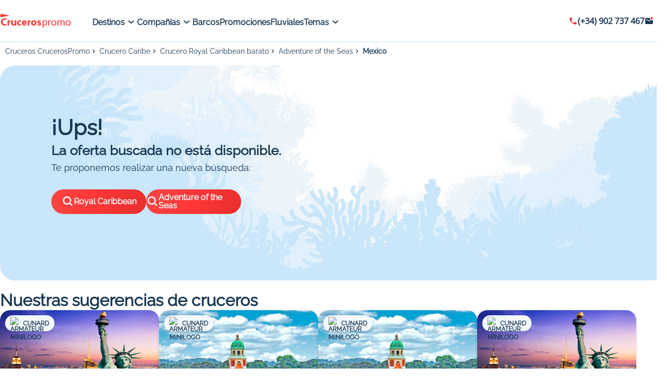

--- FILE ---
content_type: text/html;charset=UTF-8
request_url: https://www.crucerospromo.es/crucero-mexico-1258869.html
body_size: 20416
content:

<!DOCTYPE html>
<html lang="fr">
<head>
<script defer type="text/javascript">window.gdprAppliesGlobally=true;(function(){function a(e){if(!window.frames[e]){if(document.body&&document.body.firstChild){var t=document.body;var n=document.createElement("iframe");n.style.display="none";n.name=e;n.title=e;t.insertBefore(n,t.firstChild)} else{setTimeout(function(){a(e)},5)}}}function e(n,r,o,c,s){function e(e,t,n,a){if(typeof n!=="function"){return}if(!window[r]){window[r]=[]}var i=false;if(s){i=s(e,t,n)}if(!i){window[r].push({command:e,parameter:t,callback:n,version:a})}}e.stub=true;function t(a){if(!window[n]||window[n].stub!==true){return}if(!a.data){return}var i=typeof a.data==="string";var e;try{e=i?JSON.parse(a.data):a.data}catch(t){return}if(e[o]){var r=e[o];window[n](r.command,r.parameter,function(e,t){var n={};n[c]={returnValue:e,success:t,callId:r.callId};a.source.postMessage(i?JSON.stringify:n,"*")},r.version)}}if(typeof window[n]!=="function"){window[n]=e;if(window.addEventListener){window.addEventListener("message",t,false)}else{window.attachEvent("onmessage",t)}}}e("_tcfapi","tcfapiBuffer","tcfapiCall","tcfapiReturn");a("_tcfapiLocator");(function(e){ var t=document.createElement("script");t.id="spcloader";t.type="text/javascript";t.async=true;t.src="https://sdk.privacy-center.org/"+e+"/loader.js?target="+document.location.hostname;t.charset="utf-8";var n=document.getElementsByTagName("script")[0];n.parentNode.insertBefore(t,n)})("00e2081b-aed0-4934-b7c9-f35024cdfd7a")})();</script>
<script>
window.dataLayer = window.dataLayer || [];
</script>
<script type="text/javascript">
function loadGTM() {
(function(w,d,s,l,i){
w[l]=w[l]||[];
w[l].push({'gtm.start': new Date().getTime(), event:'gtm.js'});
var f = d.getElementsByTagName(s)[0],
j = d.createElement(s),
dl = l !== 'dataLayer' ? '&l=' + l : '';
j.async = true;
j.src = 'https://www.googletagmanager.com/gtm.js?id=' + i + dl;
f.parentNode.insertBefore(j, f);
})(window, document, 'script', 'dataLayer', 'GTM-9MXG');
}
if (window.Didomi && typeof window.Didomi.on === 'function') {
Didomi.on('ready', loadGTM);
} else {
window.didomiOnReady = window.didomiOnReady || [];
window.didomiOnReady.push(loadGTM);
}
</script>
<!-- End Google Tag Manager -->
<noscript>
<iframe src="https://www.googletagmanager.com/ns.html?id=GTM-9MXG"
height="0" width="0"
style="display:none;visibility:hidden"></iframe>
</noscript>
<!-- DataLayer events -->
<script>
const urlParams = new URLSearchParams(window.location.search);
const userAgent = navigator.userAgent;
function getDeviceType() {
if (/(tablet|ipad|playbook|silk)|(android(?!.*mobi))/i.test(userAgent)) {
return "tablet";
}
if (/Mobile|iP(hone|od)|Android|BlackBerry|IEMobile|Kindle|Silk-Accelerated|(hpw|web)OS|Opera M(obi|ini)/.test(userAgent)) {
return "mobile";
}
return "desktop";
};
function getBrowserName() {
let browserName = "no browser detection";
if (userAgent.match(/firefox|fxios/i)) {
browserName = "firefox";
}
if (userAgent.match(/chrome|chromium|crios/i)) {
browserName = "chrome";
} else {
if (userAgent.match(/safari/i)) {
browserName = "safari";
}
}
if (userAgent.match(/opr\//i)) {
browserName = "opera";
}
if (userAgent.match(/edg/i)) {
browserName = "edge";
}
return browserName;
}
dataLayer.push({page_data: null});
dataLayer.push({
event: "page_view",
page_data: {
site_name: "abcroisiere",
site_section: "general",
pagename: "fiche_produit",
site_country: "ES",
language: "es",
abtest: "",
environment: "prod",
url_path: window.location.pathname,
device: getDeviceType(),
browser: getBrowserName(),
platform: "website",
},
user_data: {
email: urlParams.get("uid")?.toLowerCase()
}
});
</script>
<!-- End DataLayer events -->
<meta charset="UTF-8"/>
<meta name="viewport" content="width=device-width, initial-scale=1">
<meta name="apple-mobile-web-app-capable" content="yes"/>
<meta name="mobile-web-app-capable" content="yes"/>
<meta name="apple-mobile-web-app-status-bar-style" content="black"/>
<title>Cruceros Mexico - 6 días, desde Galveston</title>
<meta name="description" content="Cruceros Mexico a bordo del Adventure of the Seas-Royal Caribbean : 6 días desde Galveston. Cruceros baratos desde null€ TTC"/>
<meta name="keywords" content="Crucero Mexico, crucero Mexico económico, información crucero Mexico, reservas crucero Mexico"/>
<meta property="og:title" content="Cruceros Mexico - 6 días, desde Galveston"/>
<meta property="og:description" content="Cruceros Mexico a bordo del Adventure of the Seas-Royal Caribbean : 6 días desde Galveston. Cruceros baratos desde null€ TTC"/>
<meta property="og:url" content="/crucero-mexico-1258869.html"/>
<meta property="og:image" content=""/>
<meta property="og:type" content="article"/>
<meta name="robots"
content="index,
follow
"/>
<link rel="canonical" href="https://www.crucerospromo.es/crucero-mexico-1258869.html">
<link rel="alternate" hreflang="fr-FR" href="https://www.abcroisiere.com/"/>
<link rel="alternate" hreflang="it-IT" href="https://www.crocierepromo.it/"/>
<link rel="alternate" hreflang="es-ES" href="https://www.crucerospromo.es/crucero-mexico-1258869.html"/>
<link rel="alternate" hreflang="x-default" href="https://www.abcroisiere.com/"/>
<link rel="icon" type="image/x-icon" href="/sc/static/images/favicon_es.ico">
<script type="application/ld+json">
{
"@context" : "https://schema.org",
"@type" : "Organization",
"url" : "www.crucerospromo.es",
"logo" : "/sc/static/images/logo_es.png"
}
</script>
<script type="application/ld+json">
{
"@context": "http://schema.org/",
"@type": "Product",
"name": "Mexico",
"image" : [],
"description": "Cruceros Mexico a bordo del Adventure of the Seas-Royal Caribbean : 6 días desde Galveston. Cruceros baratos desde null€ TTC",
"offers": {
"@type": "AggregateOffer",
"lowPrice": "0",
"priceCurrency": "EUR"
}
}
</script>
<script>
function checkPartnersConditions(keywords){
var status = false;
const queryString = window.location.search;
if (!queryString) {
return status;
}
const urlParams = new URLSearchParams(queryString);
const gclid = urlParams.get('gclid');
const kword = urlParams.get('kword');
if (gclid !== null && kword !== null) {
const brandRegex = new RegExp('promovac|fram', 'i');
status = !brandRegex.test(kword);
if (status) {
return status;
}
}
const keywordsRegex = new RegExp(keywords, 'i');
status = keywordsRegex.test(queryString.toLowerCase());
return status;
}
function setCookiePartners(name, value) {
const date = new Date();
date.setTime(date.getTime() + 365 * 24 * 60 * 60 * 1000);
const expires = '; expires=' + date.toUTCString();
const domain = window.location.hostname.split('.').slice(-2).join('.');
document.cookie = name + '=' + (value || '') + expires + '; domain=.' + domain + '; path=/';
}
function setPartnersConditionsCookies() {
const tradedoublerExclusionsStatus = sessionStorage.getItem('exclusions_tradedoubler');
const timeoneExclusionsStatus = sessionStorage.getItem('exclusions_timeone');
const commonKeywords = 'criteo|retargeting|voyagespirates|shopbot|odv|alibabuy|facebook|social_ads|easy|oogolo|kayak|partirou|routard';
if (!tradedoublerExclusionsStatus) {
const tradedoublerExclusions = checkPartnersConditions(commonKeywords + '|timeone');
setCookiePartners('exclusions_tradedoubler', tradedoublerExclusions.toString());
sessionStorage.setItem('exclusions_tradedoubler', tradedoublerExclusions.toString());
}
if (!timeoneExclusionsStatus) {
const timeoneExclusions = checkPartnersConditions(commonKeywords + '|tradedoubler');
setCookiePartners('exclusions_timeone', timeoneExclusions.toString());
sessionStorage.setItem('exclusions_timeone', timeoneExclusions.toString());
}
if (tradedoublerExclusionsStatus) {
setCookiePartners('exclusions_tradedoubler', tradedoublerExclusionsStatus);
}
if (timeoneExclusionsStatus) {
setCookiePartners('exclusions_timeone', timeoneExclusionsStatus);
}
}
setPartnersConditionsCookies();
</script>
<link rel="preconnect" href="https://cdn.jsdelivr.net">
<link rel="stylesheet" href="https://cdn.jsdelivr.net/npm/swiper@9/swiper-bundle.min.css"/>
<link rel="stylesheet" href="/sc/static/css/abcroisiere/fp.css" type="text/css" defer/>
</head>
<body>
<!-- Google Tag Manager (noscript) -->
<noscript>
<iframe src="https://www.googletagmanager.com/ns.html?id=GTM-9MXG"
height="0" width="0" style="display:none;visibility:hidden">
</iframe>
</noscript>
<!-- End Google Tag Manager (noscript) -->
<script>
window.__INITIAL_STATE__ = {
config: {
"global": {
"brandName": "abcroisiere",
"siteName": "abcroisiere",
"defaultSL_FR": "/fr/croisieres/croisiere/destination,0,0/",
"defaultSL_ES": "/es/cruceros/crucero/destination,0,0/",
"defaultSL_IT": "/it/crociera/crociere/destination,0,0/",
"components": {
"trustPilot": {
"link": "https://fr.trustpilot.com/review/abcroisiere.com",
"labelLink": "Voir tous les avis Abcroisiere"
}
}
}
},
translatedParams: {
xVoyageursRegardent: "",
vosAvantagesCroisiere: "Ventajas crucero",
voirLesPhotos: "Ver las fotos",
suggestionsFPTitre: "Nuestras sugerencias de cruceros",
des: "desde",
selectionnezDateCabine: "Seleccione su fecha y tipo de cabina",
croisiereAvecVols: "Crucero con vuelos",
croisiereSeule: "Solo crucero",
auDepartDe: "Desde",
selectionnezPeriode: "Seleccione un período",
prixLePlusBas: "Precio más bajo",
dateDe: "Fecha de",
cabine: "cabina",
retour: "regreso",
depart: "Salida",
epuise: "Agotado",
prixParPassager: "Precio IVA incl. por pasajero en cabina doble",
optionCabineConfort: "Para mayor comodidad, elige tu opción de cabina",
optionCabine: "Elige tu opción de cabina",
tarifDuJour: "Tarifa del día",
option: "Opción",
laPlusPopulaire: "la más popular",
reserver: "Reservar",
complet: "Completo",
pontsDu: "Cubiertas de",
selectionnerUnPont: "Seleccionar una cubierta",
ponts: "Cubiertas",
jours: "días",
selectionnerMoisDepart: "Seleccionar un mes de salida",
calendrierDesDeparts: "Calendario de salidas",
payezEn: "Paga en",
parCarteBancaire: "Con tarjeta bancaria.",
offreValable: "Oferta válida para todos los expedientes inferiores a 8&nbsp;000€ IVA incl. para los pagos en 4X.",
simpleSecurise: "Simple y seguro",
validezPanier: "Valida tu carrito y elige tu medio de pago.",
renseignezInfos: "Introduce tu información en línea.",
aucunDocument: "No necesitas proporcionar ningún documento.",
reponseImmediate: "Recibe una respuesta inmediata.",
finalisezAchat: "Y finaliza tu compra.",
reserveFloa: "*Sujeto a aceptación por parte de FLOA. Usted dispone de un plazo de desistimiento.",
nosBonsPlansDerniereMinute: "Nuestras ofertas de última hora",
roomServiceYC: "Mayordomo y conserje",
espaceYC: "Áreas privadas y dedicadas",
localbarYC: "Bebidas Premium",
wifiYC: "Wi-Fi ilimitado",
spaYC: "Acceso al Área Termal"
},
productInfo: {
offerId: parseInt("1258869")
,
armateurId: parseInt("11")
,
volInclus:
false
,
isAB_FR: "false" === "true"
},
calendar: {
croisiereVolOptions: [
],
croisiereCabineInformations: [
],
croisiereCabineTypologies: [
],
croisiereCalendriers: [
],
month: "",
checked: false,
currentFlightZone: null
,
},
cruiserDecks: {
},
sliderShow: [
],
ga: {
ecommerce: {
product_arrival_harbor: "",
product_call_price: "",
product_city: "galveston".normalize("NFD").replace(/[\u0300-\u036f]/g, "")
,
product_country: "us".normalize("NFD").replace(/[\u0300-\u036f]/g, "")
,
product_cruise_category: "4"
,
product_cruise_category_id: "119"
,
product_cruise_id: "1258869"
,
product_cruise_name: "mexico".normalize("NFD").replace(/[\u0300-\u036f]/g, "")
,
product_cruise_type: "croisiere_maritime",
product_departure_harbor: "galveston".normalize("NFD").replace(/[\u0300-\u036f]/g, "")
,
product_discount: "",
product_duration: "",
product_equipement_name: "",
product_id: "1258869"
,
product_list_name: "1258869"
,
product_name: "mexico".normalize("NFD").replace(/[\u0300-\u036f]/g, "")
,
product_photos_nb: "",
product_port_of_call: "galveston|navegación|progreso_(méjico)|cozumel|navegación|galveston|".normalize("NFD").replace(/[\u0300-\u036f]/g, "")
,
product_price: "",
product_rating: "",
product_tourist_area: "caribe".normalize("NFD").replace(/[\u0300-\u036f]/g, "")
,
product_type: "croisiere_maritime",
ship_company: "adventure_of_the_seas".normalize("NFD").replace(/[\u0300-\u036f]/g, "")
,
}
},
clientsRatings: {
offerId: parseInt("1258869")
,
navire: "Adventure of the Seas"
,
items: [],
nbAvisTotal: 0,
reachedEnd: false
},
nbVue: {
offerId: parseInt("1258869")
,
nbVue: 0
},
fpSuggestion: {
items: [
{
urlLogo: null,
urlMiniLogo: "https://static.service-voyages.com/mobile/croisiere/images/fr/compagnies-maritimes/logomini,cunard,16.svg",
urlProduit: "/croisiere-de-nueva-york-a-southampton-145964.html",
firstImageEscale: "https://static.service-voyages.com/mobile/croisiere/imagenes/es/escalas/escala,Nueva York-Nueva York_zoom,US,NYC,71481.jpg",
titre: "De Nueva York a Southampton ",
nomNavire: "Queen Mary 2",
etoileNavire: null,
villeDepart: "Nueva York",
nombreJour: 8,
nbVilleDepartRestant: null,
reduction: null,
prixBarre: null,
prixAppel: 929,
armateur: "Cunard",
carte: null
}
,
{
urlLogo: null,
urlMiniLogo: "https://static.service-voyages.com/mobile/croisiere/images/fr/compagnies-maritimes/logomini,cunard,16.svg",
urlProduit: "/croisiere-de-southampton-a-nueva-york-145987.html",
firstImageEscale: "https://static.service-voyages.com/mobile/croisiere/imagenes/es/escalas/escala,Southampton-Southampton_zoom,GB,SOU,538272.jpg",
titre: "De Southampton a Nueva York ",
nomNavire: "Queen Mary 2",
etoileNavire: null,
villeDepart: "Southampton",
nombreJour: 8,
nbVilleDepartRestant: null,
reduction: null,
prixBarre: null,
prixAppel: 929,
armateur: "Cunard",
carte: null
}
,
{
urlLogo: null,
urlMiniLogo: "https://static.service-voyages.com/mobile/croisiere/images/fr/compagnies-maritimes/logomini,cunard,16.svg",
urlProduit: "/croisiere-travesia-southampton-nueva-york-182778.html",
firstImageEscale: "https://static.service-voyages.com/mobile/croisiere/imagenes/es/escalas/escala,Southampton-Southampton_zoom,GB,SOU,538272.jpg",
titre: "Travesía Southampton-Nueva York ",
nomNavire: "Queen Mary 2",
etoileNavire: null,
villeDepart: "Southampton",
nombreJour: 8,
nbVilleDepartRestant: null,
reduction: null,
prixBarre: null,
prixAppel: 929,
armateur: "Cunard",
carte: null
}
,
{
urlLogo: null,
urlMiniLogo: "https://static.service-voyages.com/mobile/croisiere/images/fr/compagnies-maritimes/logomini,cunard,16.svg",
urlProduit: "/croisiere-travesia-nueva-york-southampton-182820.html",
firstImageEscale: "https://static.service-voyages.com/mobile/croisiere/imagenes/es/escalas/escala,Nueva York-Nueva York_zoom,US,NYC,71481.jpg",
titre: "Travesía Nueva York-Southampton ",
nomNavire: "Queen Mary 2",
etoileNavire: null,
villeDepart: "Nueva York",
nombreJour: 8,
nbVilleDepartRestant: null,
reduction: null,
prixBarre: null,
prixAppel: 929,
armateur: "Cunard",
carte: null
}
]
},
};
</script>
<script>
dataLayer.push({ecommerce: null});
dataLayer.push({
event: "view_item",
ecommerce: {
items: [
{
index: 1,
product_arrival_harbor: null,
product_call_price:
"0",
product_city:
"galveston".normalize("NFD").replace(/[\u0300-\u036f]/g, "")
,
product_country:
"us".normalize("NFD").replace(/[\u0300-\u036f]/g, "")
,
product_cruise_category:
"4"
,
product_cruise_category_id: "",
product_cruise_id:
"1258869"
,
product_cruise_name:
"adventure_of_the_seas".normalize("NFD").replace(/[\u0300-\u036f]/g, "")
,
product_cruise_type: "croisiere_maritime",
product_departure_harbor:
"galveston".normalize("NFD").replace(/[\u0300-\u036f]/g, "")
,
product_discount:
"",
product_duration:
"",
product_equipement_name:
"",
product_id:
"1258869"
,
product_list_name:
"1258869"
,
product_name:
"mexico".normalize("NFD").replace(/[\u0300-\u036f]/g, "")
,
product_photos_nb:
"",
product_port_of_call:
"galveston|navegación|progreso_(méjico)|cozumel|navegación|galveston|".normalize("NFD").replace(/[\u0300-\u036f]/g, "")
,
product_price: "0",
product_rating: null,
product_tourist_area:
"caribe".normalize("NFD").replace(/[\u0300-\u036f]/g, "")
,
product_type: "croisiere_maritime",
ship_company:
"royal_caribbean".normalize("NFD").replace(/[\u0300-\u036f]/g, "")
}
]
}
});
</script>
<!-- End Ecommerce load events -->
<div aria-label="Revenir en haut de la page" class="kv-BackToTop" data-name="kv-BackToTopAB"></div>
<header id="header-with-search-engine" class="kv-HeaderContainer">
<div class="kv-Header">
<div id="hamburgerMenu" class="kv-HeaderHamburger">
<div class="bar1"></div>
<div class="bar2"></div>
<div class="bar3"></div>
</div>
<a class="kv-HeaderLogo" href="/">
<img src="/sc/static/images/logo_es.png" alt="croisiere" loading="lazy"/>
</a>
<div class="kv-HeaderNavArea">
<div class="kv-HeaderMenu">
<div class="kv-HeaderMenu-Item">
<a data-niv1-name="Destinos"
data-niv1-position="0"
href="/es/cruceros/crucero-maritimo/"
class="kv-HeaderMenu-ItemLabel">Destinos
<div class="kv-HeaderMenu-ItemArrow"></div>
</a>
<ul class="kv-HeaderMenu-ItemDropdown">
<div class="kv-HeaderMenu-ItemDropdown-content">
<div class="kv-HeaderMenu-ItemDropdown-columns">
<div class="kv-HeaderMenu-ItemDropdown-column">
<li>
<a data-menu-niv1-name="Destinos"
data-menu-niv1-position="0"
data-menu-niv2-name="Mediterráneo"
data-menu-niv2-position="0"
href="/es/cruceros/crucero-mediterraneo/destino,53,0/"
class="kv-HeaderMenu-ItemDropdown-item">Mediterráneo</a>
</li>
<li>
<a data-menu-niv1-name="Destinos"
data-menu-niv1-position="0"
data-menu-niv2-name="Islas Griegas"
data-menu-niv2-position="1"
href="/es/cruceros/crucero-islas-griegas/destino,53,50/"
class="kv-HeaderMenu-ItemDropdown-item">Islas Griegas</a>
</li>
<li>
<a data-menu-niv1-name="Destinos"
data-menu-niv1-position="0"
data-menu-niv2-name="Caribe"
data-menu-niv2-position="2"
href="/es/cruceros/crucero-caribe/destino,15,0/"
class="kv-HeaderMenu-ItemDropdown-item">Caribe</a>
</li>
<li>
<a data-menu-niv1-name="Destinos"
data-menu-niv1-position="0"
data-menu-niv2-name="Europa del norte"
data-menu-niv2-position="3"
href="/es/cruceros/crucero-europa-del-norte-fiordos/destino,18,0/"
class="kv-HeaderMenu-ItemDropdown-item">Europa del norte</a>
</li>
</div>
<div class="kv-HeaderMenu-ItemDropdown-column">
<li>
<a data-menu-niv1-name="Destinos"
data-menu-niv1-position="0"
data-menu-niv2-name="Fiordos"
data-menu-niv2-position="4"
href="/es/cruceros/crucero-fiordos/destino,18,57/"
class="kv-HeaderMenu-ItemDropdown-item">Fiordos</a>
</li>
<li>
<a data-menu-niv1-name="Destinos"
data-menu-niv1-position="0"
data-menu-niv2-name="Transatlántico"
data-menu-niv2-position="5"
href="/es/cruceros/crucero-transatlantico/destino,80,0/"
class="kv-HeaderMenu-ItemDropdown-item">Transatlántico</a>
</li>
<li>
<a data-menu-niv1-name="Destinos"
data-menu-niv1-position="0"
data-menu-niv2-name="Oriente Medio"
data-menu-niv2-position="6"
href="/es/cruceros/crucero-oriente-medio/destino,68,0/"
class="kv-HeaderMenu-ItemDropdown-item">Oriente Medio</a>
</li>
<li>
<a data-menu-niv1-name="Destinos"
data-menu-niv1-position="0"
data-menu-niv2-name="Norteamérica"
data-menu-niv2-position="7"
href="/es/cruceros/crucero-norteamerica/destino,3,0/"
class="kv-HeaderMenu-ItemDropdown-item">Norteamérica</a>
</li>
</div>
<div class="kv-HeaderMenu-ItemDropdown-column">
<li>
<a data-menu-niv1-name="Destinos"
data-menu-niv1-position="0"
data-menu-niv2-name="Sudamérica"
data-menu-niv2-position="8"
href="/es/cruceros/crucero-sudamerica/destino,19,0/"
class="kv-HeaderMenu-ItemDropdown-item">Sudamérica</a>
</li>
<li>
<a data-menu-niv1-name="Destinos"
data-menu-niv1-position="0"
data-menu-niv2-name="Vuelta al mundo"
data-menu-niv2-position="9"
href="/es/cruceros/crucero-vuelta-al-mundo/destino,82,0/"
class="kv-HeaderMenu-ItemDropdown-item">Vuelta al mundo</a>
</li>
<li>
<a data-menu-niv1-name="Destinos"
data-menu-niv1-position="0"
data-menu-niv2-name="Todos los destinos"
data-menu-niv2-position="10"
href="/es/cruceros/crucero-maritimo/"
class="kv-HeaderMenu-ItemDropdown-item">Todos los destinos</a>
</li>
</div>
</div>
<div class="kv-HeaderMenu-ItemDropdown-image"></div>
</div>
</ul>
</div>
<div class="kv-HeaderMenu-Item">
<a data-niv1-name="Compañías"
data-niv1-position="1"
href="/es/guia-compania-maritima/"
class="kv-HeaderMenu-ItemLabel">Compañías
<div class="kv-HeaderMenu-ItemArrow"></div>
</a>
<ul class="kv-HeaderMenu-ItemDropdown">
<div class="kv-HeaderMenu-ItemDropdown-content">
<div class="kv-HeaderMenu-ItemDropdown-columns">
<div class="kv-HeaderMenu-ItemDropdown-column">
<li>
<a data-menu-niv1-name="Compañías"
data-menu-niv1-position="1"
data-menu-niv2-name="Costa Cruceros"
data-menu-niv2-position="0"
href="/es/cruceros/crucero-costa-cruceros/compania,7/"
class="kv-HeaderMenu-ItemDropdown-item">Costa Cruceros</a>
</li>
<li>
<a data-menu-niv1-name="Compañías"
data-menu-niv1-position="1"
data-menu-niv2-name="Flota Costa"
data-menu-niv2-position="1"
href="/barco-crucero/flota-costa-cruceros-7/"
class="kv-HeaderMenu-ItemDropdown-item">Flota Costa</a>
</li>
<li>
<a data-menu-niv1-name="Compañías"
data-menu-niv1-position="1"
data-menu-niv2-name="MSC Cruceros"
data-menu-niv2-position="2"
href="/es/cruceros/crucero-msc-cruceros/compania,13/"
class="kv-HeaderMenu-ItemDropdown-item">MSC Cruceros</a>
</li>
<li>
<a data-menu-niv1-name="Compañías"
data-menu-niv1-position="1"
data-menu-niv2-name="Flota MSC"
data-menu-niv2-position="3"
href="/barco-crucero/flota-msc-cruceros-13/"
class="kv-HeaderMenu-ItemDropdown-item">Flota MSC</a>
</li>
</div>
<div class="kv-HeaderMenu-ItemDropdown-column">
<li>
<a data-menu-niv1-name="Compañías"
data-menu-niv1-position="1"
data-menu-niv2-name="NCL"
data-menu-niv2-position="4"
href="/es/cruceros/crucero-norwegian-cruise-line/compania,34/"
class="kv-HeaderMenu-ItemDropdown-item">NCL</a>
</li>
<li>
<a data-menu-niv1-name="Compañías"
data-menu-niv1-position="1"
data-menu-niv2-name="Royal Caribbean"
data-menu-niv2-position="5"
href="/es/cruceros/crucero-royal-caribbean/compania,11/"
class="kv-HeaderMenu-ItemDropdown-item">Royal Caribbean</a>
</li>
<li>
<a data-menu-niv1-name="Compañías"
data-menu-niv1-position="1"
data-menu-niv2-name="Princess Cruises"
data-menu-niv2-position="6"
href="/es/cruceros/crucero-princess-cruises/compania,29/"
class="kv-HeaderMenu-ItemDropdown-item">Princess Cruises</a>
</li>
<li>
<a data-menu-niv1-name="Compañías"
data-menu-niv1-position="1"
data-menu-niv2-name="Celestyal Cruises"
data-menu-niv2-position="7"
href="/es/cruceros/crucero-celestyal-cruises/compania,72/"
class="kv-HeaderMenu-ItemDropdown-item">Celestyal Cruises</a>
</li>
</div>
<div class="kv-HeaderMenu-ItemDropdown-column">
<li>
<a data-menu-niv1-name="Compañías"
data-menu-niv1-position="1"
data-menu-niv2-name="Todas Las Compañias"
data-menu-niv2-position="8"
href="/es/guia-compania-maritima/"
class="kv-HeaderMenu-ItemDropdown-item">Todas Las Compañias</a>
</li>
</div>
</div>
<div class="kv-HeaderMenu-ItemDropdown-image"></div>
</div>
</ul>
</div>
<div class="kv-HeaderMenu-Item">
<a data-niv1-name="Barcos"
data-niv1-position="2"
href="/es/barcos-de-crucero/"
class="kv-HeaderMenu-ItemLabel">Barcos
</a>
</div>
<div class="kv-HeaderMenu-Item">
<a data-niv1-name="Promociones"
data-niv1-position="3"
href="/es/cruceros/crucero/destino,0,0/"
class="kv-HeaderMenu-ItemLabel">Promociones
</a>
</div>
<div class="kv-HeaderMenu-Item">
<a data-niv1-name="Fluviales"
data-niv1-position="4"
href="/es/cruceros/crucero-cruceros-fluviales/destino,314,0/"
class="kv-HeaderMenu-ItemLabel">Fluviales
</a>
</div>
<div class="kv-HeaderMenu-Item">
<a data-niv1-name="Temas"
data-niv1-position="5"
href="/es/cruceros-tematicos/"
class="kv-HeaderMenu-ItemLabel">Temas
<div class="kv-HeaderMenu-ItemArrow"></div>
</a>
<ul class="kv-HeaderMenu-ItemDropdown">
<div class="kv-HeaderMenu-ItemDropdown-content">
<div class="kv-HeaderMenu-ItemDropdown-columns">
<div class="kv-HeaderMenu-ItemDropdown-column">
<li>
<a data-menu-niv1-name="Temas"
data-menu-niv1-position="5"
data-menu-niv2-name="Última Hora"
data-menu-niv2-position="0"
href="/es/cruceros/crucero-ultima-hora/"
class="kv-HeaderMenu-ItemDropdown-item">Última Hora</a>
</li>
<li>
<a data-menu-niv1-name="Temas"
data-menu-niv1-position="5"
data-menu-niv2-name="Cruceros Todo Incluido"
data-menu-niv2-position="1"
href="/es/tema-crucero/cruceros-todo-incluido/"
class="kv-HeaderMenu-ItemDropdown-item">Cruceros Todo Incluido</a>
</li>
<li>
<a data-menu-niv1-name="Temas"
data-menu-niv1-position="5"
data-menu-niv2-name="Vuelta al Mundo"
data-menu-niv2-position="2"
href="/es/cruceros/crucero-vuelta-al-mundo/destino,82,0/"
class="kv-HeaderMenu-ItemDropdown-item">Vuelta al Mundo</a>
</li>
<li>
<a data-menu-niv1-name="Temas"
data-menu-niv1-position="5"
data-menu-niv2-name="Cruceros Bienestar"
data-menu-niv2-position="3"
href="/es/tema-crucero/crucero-bienestar/"
class="kv-HeaderMenu-ItemDropdown-item">Cruceros Bienestar</a>
</li>
</div>
<div class="kv-HeaderMenu-ItemDropdown-column">
<li>
<a data-menu-niv1-name="Temas"
data-menu-niv1-position="5"
data-menu-niv2-name="Cruceros Familiares"
data-menu-niv2-position="4"
href="/es/tema-crucero/cruceros-con-ninos-familiares/"
class="kv-HeaderMenu-ItemDropdown-item">Cruceros Familiares</a>
</li>
<li>
<a data-menu-niv1-name="Temas"
data-menu-niv1-position="5"
data-menu-niv2-name="Cruceros fluviales"
data-menu-niv2-position="5"
href="/es/cruceros/crucero-cruceros-fluviales/destino,314,0/"
class="kv-HeaderMenu-ItemDropdown-item">Cruceros fluviales</a>
</li>
<li>
<a data-menu-niv1-name="Temas"
data-menu-niv1-position="5"
data-menu-niv2-name="Lujo"
data-menu-niv2-position="6"
href="/es/cruceros/crucero-lujo/"
class="kv-HeaderMenu-ItemDropdown-item">Lujo</a>
</li>
<li>
<a data-menu-niv1-name="Temas"
data-menu-niv1-position="5"
data-menu-niv2-name="Mini Cruceros"
data-menu-niv2-position="7"
href="/es/tema-crucero/minicruceros/"
class="kv-HeaderMenu-ItemDropdown-item">Mini Cruceros</a>
</li>
</div>
<div class="kv-HeaderMenu-ItemDropdown-column">
<li>
<a data-menu-niv1-name="Temas"
data-menu-niv1-position="5"
data-menu-niv2-name="Cruceros Navidad"
data-menu-niv2-position="8"
href="/es/tema-crucero/cruceros-navidad/"
class="kv-HeaderMenu-ItemDropdown-item">Cruceros Navidad</a>
</li>
<li>
<a data-menu-niv1-name="Temas"
data-menu-niv1-position="5"
data-menu-niv2-name="Crucero año nuevo"
data-menu-niv2-position="9"
href="/es/tema-crucero/cruceros-fin-de-ano/"
class="kv-HeaderMenu-ItemDropdown-item">Crucero año nuevo</a>
</li>
<li>
<a data-menu-niv1-name="Temas"
data-menu-niv1-position="5"
data-menu-niv2-name="Cruceros Vuelos Incluidos"
data-menu-niv2-position="10"
href="/cruceros-vuelos-incluidos/"
class="kv-HeaderMenu-ItemDropdown-item">Cruceros Vuelos Incluidos</a>
</li>
</div>
</div>
<div class="kv-HeaderMenu-ItemDropdown-image"></div>
</div>
</ul>
</div>
</div>
</div>
<a href="tel:(+34) 902 737 467" class="kv-HeaderContact-teleMobile"></a>
<div class="kv-HeaderContact">
<a class="kv-HeaderContact-tele" data-name="kv-Telephonie"
aria-label="Afficher le numéro de téléphone : (+34) 902 737 467">
(+34) 902 737 467
</a>
<div class="kv-HeaderContact-newsletter" data-name="kv-NewsLetter"></div>
</div>
<div id="popupTelephonie" class="kv-Popup">
<button id="closePopupTelephonie" class="kv-Popup-close">
<img src="/sc/static/images/close-btn.svg" alt="Close Popup">
</button>
<div class="kv-Popup-content">
<div class="kv-Popup-icon">
<img src="/sc/static/images/picto-callcenter.png" alt="Support Téléphonique">
</div>
<div class="kv-Popup-contentInformation">Informaciones y Reservas</div>
<p>Para reservar tu crucero, nuestros especialistas están a tu servicio</p>
<a href="tel:(+34) 902 737 467" class="kv-Popup-call" data-name="telephonie-header">
Llama </a>
<p class="kv-Popup-schedule">
De lun a vie : 10h-18h
</p>
<small>Coste de la llamada según tarifa local.</small>
</div>
</div>
<div id="popupNewsLetter" class="kv-PopupNewsLetter">
<button id="closePopupNewsLetter" class="kv-PopupNewsLetter-close">
<img src="/sc/static/images/close-btn.svg" alt="Close Popup">
</button>
<div class="kv-PopupNewsLetter-content">
<div class="kv-Popup-icon">
<img src="/sc/static/images/abcroisiere/picto-newsletter.png" alt="Support Téléphonique">
</div>
<div class="kv-PopupNewsLetter-contentBonPlans">Promociones !</div>
<p class="kv-PopupNewsLetter-schedule">
Todas las promociones de cruceros </p>
<div class="kv-PopupNewsLetterSignup-container">
<input type="email" placeholder="Introduce tu email"
class="kv-PopupNewsLetterEmail-input" data-name="email"
aria-label="Champ d’inscription à la newsletter">
<button class="kv-PopupNewsLetterEmail-button" data-name="signup-btnHeader" disabled>
Enviar </button>
<div class="error-message"></div>
</div>
</div>
</div>
<div id="popupNewsLetterSuccess" class="kv-PopupNewsLetterSuccess" data-name="popup-success">
<button id="closePopupNewsLetterSuccess" class="kv-PopupNewsLetterSuccess-close"
data-name="close-popup-success">
<img src="/sc/static/images/close-btn.svg" alt="Close Popup">
</button>
<div class="kv-PopupNewsLetterSuccess-content">
<div class="kv-Popup-icon">
<img src="/sc/static/images/abcroisiere/icon-felicitation.png" alt="Icon Felicitation">
</div>
<div class="kv-PopupNewsLetterSuccess-contentFelicitation">¡Felicidades !</div>
<p class="kv-PopupNewsLetter-schedule">
Estás inscrito a nuestra newsletter </p>
</div>
</div>
<div id="mobileNavPanel" class="kv-MobileNav">
<ul class="kv-MobileNav-list">
<li class="kv-MobileNav-item">
<a
data-niv1-name="Destinos"
data-niv1-position="0"
href="/es/cruceros/crucero-maritimo/"
class="kv-MobileNav-link">
Destinos
</a>
<span class="kv-MobileNav-toggle"></span>
<ul class="kv-MobileSubmenu">
<li>
<a data-menu-niv1-name="Destinos"
data-menu-niv1-position="0"
data-menu-niv2-name="Mediterráneo"
data-menu-niv2-position="0"
href="/es/cruceros/crucero-mediterraneo/destino,53,0/">Mediterráneo</a>
</li>
<li>
<a data-menu-niv1-name="Destinos"
data-menu-niv1-position="0"
data-menu-niv2-name="Islas Griegas"
data-menu-niv2-position="1"
href="/es/cruceros/crucero-islas-griegas/destino,53,50/">Islas Griegas</a>
</li>
<li>
<a data-menu-niv1-name="Destinos"
data-menu-niv1-position="0"
data-menu-niv2-name="Caribe"
data-menu-niv2-position="2"
href="/es/cruceros/crucero-caribe/destino,15,0/">Caribe</a>
</li>
<li>
<a data-menu-niv1-name="Destinos"
data-menu-niv1-position="0"
data-menu-niv2-name="Europa del norte"
data-menu-niv2-position="3"
href="/es/cruceros/crucero-europa-del-norte-fiordos/destino,18,0/">Europa del norte</a>
</li>
<li>
<a data-menu-niv1-name="Destinos"
data-menu-niv1-position="0"
data-menu-niv2-name="Fiordos"
data-menu-niv2-position="4"
href="/es/cruceros/crucero-fiordos/destino,18,57/">Fiordos</a>
</li>
<li>
<a data-menu-niv1-name="Destinos"
data-menu-niv1-position="0"
data-menu-niv2-name="Transatlántico"
data-menu-niv2-position="5"
href="/es/cruceros/crucero-transatlantico/destino,80,0/">Transatlántico</a>
</li>
<li>
<a data-menu-niv1-name="Destinos"
data-menu-niv1-position="0"
data-menu-niv2-name="Oriente Medio"
data-menu-niv2-position="6"
href="/es/cruceros/crucero-oriente-medio/destino,68,0/">Oriente Medio</a>
</li>
<li>
<a data-menu-niv1-name="Destinos"
data-menu-niv1-position="0"
data-menu-niv2-name="Norteamérica"
data-menu-niv2-position="7"
href="/es/cruceros/crucero-norteamerica/destino,3,0/">Norteamérica</a>
</li>
<li>
<a data-menu-niv1-name="Destinos"
data-menu-niv1-position="0"
data-menu-niv2-name="Sudamérica"
data-menu-niv2-position="8"
href="/es/cruceros/crucero-sudamerica/destino,19,0/">Sudamérica</a>
</li>
<li>
<a data-menu-niv1-name="Destinos"
data-menu-niv1-position="0"
data-menu-niv2-name="Vuelta al mundo"
data-menu-niv2-position="9"
href="/es/cruceros/crucero-vuelta-al-mundo/destino,82,0/">Vuelta al mundo</a>
</li>
<li>
<a data-menu-niv1-name="Destinos"
data-menu-niv1-position="0"
data-menu-niv2-name="Todos los destinos"
data-menu-niv2-position="10"
href="/es/cruceros/crucero-maritimo/">Todos los destinos</a>
</li>
</ul>
</li>
<li class="kv-MobileNav-item">
<a
data-niv1-name="Compañías"
data-niv1-position="1"
href="/es/guia-compania-maritima/"
class="kv-MobileNav-link">
Compañías
</a>
<span class="kv-MobileNav-toggle"></span>
<ul class="kv-MobileSubmenu">
<li>
<a data-menu-niv1-name="Compañías"
data-menu-niv1-position="1"
data-menu-niv2-name="Costa Cruceros"
data-menu-niv2-position="0"
href="/es/cruceros/crucero-costa-cruceros/compania,7/">Costa Cruceros</a>
</li>
<li>
<a data-menu-niv1-name="Compañías"
data-menu-niv1-position="1"
data-menu-niv2-name="Flota Costa"
data-menu-niv2-position="1"
href="/barco-crucero/flota-costa-cruceros-7/">Flota Costa</a>
</li>
<li>
<a data-menu-niv1-name="Compañías"
data-menu-niv1-position="1"
data-menu-niv2-name="MSC Cruceros"
data-menu-niv2-position="2"
href="/es/cruceros/crucero-msc-cruceros/compania,13/">MSC Cruceros</a>
</li>
<li>
<a data-menu-niv1-name="Compañías"
data-menu-niv1-position="1"
data-menu-niv2-name="Flota MSC"
data-menu-niv2-position="3"
href="/barco-crucero/flota-msc-cruceros-13/">Flota MSC</a>
</li>
<li>
<a data-menu-niv1-name="Compañías"
data-menu-niv1-position="1"
data-menu-niv2-name="NCL"
data-menu-niv2-position="4"
href="/es/cruceros/crucero-norwegian-cruise-line/compania,34/">NCL</a>
</li>
<li>
<a data-menu-niv1-name="Compañías"
data-menu-niv1-position="1"
data-menu-niv2-name="Royal Caribbean"
data-menu-niv2-position="5"
href="/es/cruceros/crucero-royal-caribbean/compania,11/">Royal Caribbean</a>
</li>
<li>
<a data-menu-niv1-name="Compañías"
data-menu-niv1-position="1"
data-menu-niv2-name="Princess Cruises"
data-menu-niv2-position="6"
href="/es/cruceros/crucero-princess-cruises/compania,29/">Princess Cruises</a>
</li>
<li>
<a data-menu-niv1-name="Compañías"
data-menu-niv1-position="1"
data-menu-niv2-name="Celestyal Cruises"
data-menu-niv2-position="7"
href="/es/cruceros/crucero-celestyal-cruises/compania,72/">Celestyal Cruises</a>
</li>
<li>
<a data-menu-niv1-name="Compañías"
data-menu-niv1-position="1"
data-menu-niv2-name="Todas Las Compañias"
data-menu-niv2-position="8"
href="/es/guia-compania-maritima/">Todas Las Compañias</a>
</li>
</ul>
</li>
<li class="kv-MobileNav-item">
<a
data-niv1-name="Barcos"
data-niv1-position="2"
href="/es/barcos-de-crucero/"
class="kv-MobileNav-link">
Barcos
</a>
</li>
<li class="kv-MobileNav-item">
<a
data-niv1-name="Promociones"
data-niv1-position="3"
href="/es/cruceros/crucero/destino,0,0/"
class="kv-MobileNav-link">
Promociones
</a>
</li>
<li class="kv-MobileNav-item">
<a
data-niv1-name="Fluviales"
data-niv1-position="4"
href="/es/cruceros/crucero-cruceros-fluviales/destino,314,0/"
class="kv-MobileNav-link">
Fluviales
</a>
</li>
<li class="kv-MobileNav-item">
<a
data-niv1-name="Temas"
data-niv1-position="5"
href="/es/cruceros-tematicos/"
class="kv-MobileNav-link">
Temas
</a>
<span class="kv-MobileNav-toggle"></span>
<ul class="kv-MobileSubmenu">
<li>
<a data-menu-niv1-name="Temas"
data-menu-niv1-position="5"
data-menu-niv2-name="Última Hora"
data-menu-niv2-position="0"
href="/es/cruceros/crucero-ultima-hora/">Última Hora</a>
</li>
<li>
<a data-menu-niv1-name="Temas"
data-menu-niv1-position="5"
data-menu-niv2-name="Cruceros Todo Incluido"
data-menu-niv2-position="1"
href="/es/tema-crucero/cruceros-todo-incluido/">Cruceros Todo Incluido</a>
</li>
<li>
<a data-menu-niv1-name="Temas"
data-menu-niv1-position="5"
data-menu-niv2-name="Vuelta al Mundo"
data-menu-niv2-position="2"
href="/es/cruceros/crucero-vuelta-al-mundo/destino,82,0/">Vuelta al Mundo</a>
</li>
<li>
<a data-menu-niv1-name="Temas"
data-menu-niv1-position="5"
data-menu-niv2-name="Cruceros Bienestar"
data-menu-niv2-position="3"
href="/es/tema-crucero/crucero-bienestar/">Cruceros Bienestar</a>
</li>
<li>
<a data-menu-niv1-name="Temas"
data-menu-niv1-position="5"
data-menu-niv2-name="Cruceros Familiares"
data-menu-niv2-position="4"
href="/es/tema-crucero/cruceros-con-ninos-familiares/">Cruceros Familiares</a>
</li>
<li>
<a data-menu-niv1-name="Temas"
data-menu-niv1-position="5"
data-menu-niv2-name="Cruceros fluviales"
data-menu-niv2-position="5"
href="/es/cruceros/crucero-cruceros-fluviales/destino,314,0/">Cruceros fluviales</a>
</li>
<li>
<a data-menu-niv1-name="Temas"
data-menu-niv1-position="5"
data-menu-niv2-name="Lujo"
data-menu-niv2-position="6"
href="/es/cruceros/crucero-lujo/">Lujo</a>
</li>
<li>
<a data-menu-niv1-name="Temas"
data-menu-niv1-position="5"
data-menu-niv2-name="Mini Cruceros"
data-menu-niv2-position="7"
href="/es/tema-crucero/minicruceros/">Mini Cruceros</a>
</li>
<li>
<a data-menu-niv1-name="Temas"
data-menu-niv1-position="5"
data-menu-niv2-name="Cruceros Navidad"
data-menu-niv2-position="8"
href="/es/tema-crucero/cruceros-navidad/">Cruceros Navidad</a>
</li>
<li>
<a data-menu-niv1-name="Temas"
data-menu-niv1-position="5"
data-menu-niv2-name="Crucero año nuevo"
data-menu-niv2-position="9"
href="/es/tema-crucero/cruceros-fin-de-ano/">Crucero año nuevo</a>
</li>
<li>
<a data-menu-niv1-name="Temas"
data-menu-niv1-position="5"
data-menu-niv2-name="Cruceros Vuelos Incluidos"
data-menu-niv2-position="10"
href="/cruceros-vuelos-incluidos/">Cruceros Vuelos Incluidos</a>
</li>
</ul>
</li>
</ul>
</div>
</div>
</header>
<div id="overlay" class="kv-Overlay"></div>
<script>
document.addEventListener("DOMContentLoaded", function () {
const phoneNumber = document.querySelector(
'[data-name="telephonie-header"]'
)
document.addEventListener('click', function (e) {
const el = e.target;
const btn = el && el.closest && el.closest('.kv-HeaderStickyMdrSlot .kv-Icon--search-AB');
if (btn) {
window.dispatchEvent(new CustomEvent('kv:sticky-mdr:open'));
}
});
phoneNumber?.addEventListener("click", function () {
dataLayer.push({
event: "clic_num_tel_header",
event_data: {
position: "header",
pagename: getPageName()
}
});
});
function getPageName() {
const pathname = window.location.pathname;
const navirePatterns = [
/^\/[a-z]{2}\/bateau-croisiere\/[^/]+\/navire,\d+\/$/,
/^\/[a-z]{2}\/nave-crociera\/[^/]+\/nave,\d+\/$/,
/^\/[a-z]{2}\/barco-crucero\/[^/]+\/barco,\d+\/$/
];
const lpBateauxPaths = [
'/fr/bateaux-croisiere/',
'/es/barcos-de-crucero/',
'/it/navi-da-crociera/'
];
const lpThematiquePaths = [
'/fr/croisieres-thematiques/',
'/es/cruceros-tematicos/',
'/it/crociera-a-tema/'
];
if (pathname === '/' || pathname === '') return 'homepage';
if (navirePatterns.some((pattern) => pattern.test(pathname))) return 'lpNavire';
if (lpBateauxPaths.some((path) => pathname.endsWith(path))) return 'lpBateaux';
if (lpThematiquePaths.some((path) => pathname.endsWith(path))) return 'lpThematique';
return 'SLThematique';
}
window.getPageName = getPageName;
const menuLinks = document.querySelectorAll('.kv-HeaderMenu-ItemDropdown-item');
menuLinks.forEach((link) => {
link.addEventListener('click', function () {
const niv1Name = this.dataset.menuNiv1Name;
const niv1Pos = this.dataset.menuNiv1Position;
const niv2Name = this.dataset.menuNiv2Name;
const niv2Pos = this.dataset.menuNiv2Position;
window.dataLayer = window.dataLayer || [];
window.dataLayer.push({
event: 'menu',
event_data: {
menu_niv1_name: niv1Name,
menu_niv1_position: parseInt(niv1Pos) + 1,
menu_niv2_name: niv2Name,
menu_niv2_position: parseInt(niv2Pos) + 1,
pagename: getPageName()
}
});
});
});
const menuParents = document.querySelectorAll('.kv-HeaderMenu-ItemLabel');
menuParents.forEach((parent) => {
parent.addEventListener('click', (event) => {
if (event.target.closest('.kv-HeaderMenu-ItemArrow')) return;
const name = parent.getAttribute('data-niv1-name') || '';
const position = parent.getAttribute('data-niv1-position') || '';
window.dataLayer = window.dataLayer || [];
window.dataLayer.push({
event: 'menu',
event_data: {
menu_niv1_name: name,
menu_niv1_position: parseInt(position) + 1,
menu_niv2_name: null,
menu_niv2_position: null,
pagename: getPageName()
}
})
})
})
})
</script>
<script type="application/ld+json">
{
"@context": "https://schema.org",
"@type": "Organization",
"name": "AB Croisière",
"url": "www.crucerospromo.es",
"telephone": "+33423174444",
"contactPoint": {
"@type": "ContactPoint",
"telephone": "+33423174444",
"contactType": "customer service"
}
}
</script>
<script async type="module">
(function(){
function getRandomInt(min, max) {
return Math.floor(Math.random() * (max - min)) + min;
};
const originalAppendChild = HTMLHeadElement.prototype.appendChild;
HTMLHeadElement.prototype.appendChild = function(child) {
const src = child.src || child.href || "";
if (src.includes("adverline.com")) {
return null;
}
return originalAppendChild.call(this, child);
};
document.querySelectorAll("script[src*='adverline.com'], link[href*='adverline.com']").forEach(el => {
el.remove();
});
let valuePercentAppDynamicsRum = 50;
const random = getRandomInt(0, 100);
let appKey = "";
valuePercentAppDynamicsRum = 100;
appKey = "AD-AAB-ACA-PMY";
if(random <= valuePercentAppDynamicsRum){
const fileAdrum = "https://cdn.appdynamics.com/adrum/adrum-latest.js";
const fileref=document.createElement('script');
fileref.setAttribute("src", fileAdrum);
const script = document.createElement('script');
(function(config){
config.appKey = appKey;
config.adrumExtUrlHttp = "http://cdn.appdynamics.com";
config.adrumExtUrlHttps = "https://cdn.appdynamics.com";
config.beaconUrlHttp = "http://pdx-col.eum-appdynamics.com";
config.beaconUrlHttps = "https://pdx-col.eum-appdynamics.com";
config.useHTTPSAlways = true;
config.resTiming = {"bufSize":200,"clearResTimingOnBeaconSend":true};
config.maxUrlLength = 1024;
})(window["adrum-config"] || (window["adrum-config"] = {}));
script.innerHTML = 'window["adrum-start-time"]= new Date().getTime();';
document.getElementsByTagName("head")[0].appendChild(fileref);
document.getElementsByTagName("head")[0].appendChild(script);
}
})();
</script>
<div class="kv-container kv-noPadding">
<div id="kv-Breadcrumb" class="kv-Breadcrumb">
<a class="kv-Breadcrumb-item" href="/">Cruceros CrucerosPromo</a>
<a class="kv-Breadcrumb-item" href="/fr/croisieres/croisiere-caribe/destination,15,0/">Crucero Caribe</a>
<a class="kv-Breadcrumb-item" href="/fr/croisieres/croisiere-royal-caribbean/compagnie,11/">Crucero Royal Caribbean barato</a>
<a class="kv-Breadcrumb-item" href="/fr/bateau-croisiere/adventure-of-the-seas/navire,119/">Adventure of the Seas</a>
<b class="kv-Breadcrumb-item-bold">Mexico</b>
</div>
</div>
<div id="slide-show-fiche-produit" class="kv-slideshow-absolute kv-slideshow-hidden"></div>
<div class="kv-MainContainer">
<div class="kv-container kv-fpDepublie-wrapper">
<div class="kv-fpDepublie">
<div class="kv-fpDepublie-title">
¡Ups! </div>
<div class="kv-fpDepublie-subTitle">
La oferta buscada no está disponible. </div>
<div class="kv-fpDepublie-subSubTitle">
Te proponemos realizar una nueva búsqueda: </div>
<div class="kv-fpDepublie-actions">
<a class="kv-slLinks-button"
href="/es/cruceros/crucero-royal-caribbean/compania,11/"
aria-label="Ver los cruceros de">
<div class="kv-Icon--search"></div>Royal Caribbean
</a>
<a class="kv-slLinks-button"
href="/fr/bateau-adventure-of-the-seas/croisiere-royal-caribbean/navire,119/"
aria-label="Ver los cruceros del barco">
<div class="kv-Icon--search"></div>Adventure of the Seas
</a>
</div>
</div>
</div>
<div id="fp-suggestions">
<div class="kv-container kv-noPadding">
<div class="kv-blocSuggestions">
<h2 class="kv-blocSuggestions--sectionTitle">
Nuestras sugerencias de cruceros </h2>
<div class="kv-blocSuggestions--cards">
<div class="kv-blocSuggestions--card">
<div class="kv-blocSuggestions--header">
<span class="kv-blocSuggestions--brand">
<img
class="kv-blocSuggestions--brandLogo"
src="https://static.service-voyages.com/mobile/croisiere/images/fr/compagnies-maritimes/logomini,cunard,16.svg"
alt="Logo armateur"
loading="lazy"
/>
Cunard
</span>
</div>
<a href="/croisiere-de-nueva-york-a-southampton-145964.html" class="kv-blocSuggestions--imageWrapper">
<img src="https://static.service-voyages.com/mobile/croisiere/imagenes/es/escalas/escala,Nueva York-Nueva York_zoom,US,NYC,71481.jpg" alt="Vue croisière"
class="kv-blocSuggestions--image"/>
<div class="kv-suggestions--prestationsData" style="display:none;">
<span class="kv-suggestions--prestation"
data-titre="Pensión completa"
data-picto="[base64]"></span>
<span class="kv-suggestions--prestation"
data-titre="Mini Club niños"
data-picto="[base64]"></span>
<span class="kv-suggestions--prestation"
data-titre="Wi-fi a bordo"
data-picto="[base64]"></span>
</div>
</a>
<div class="kv-blocSuggestions--content">
<div class="kv-blocSuggestions--title">
8 días – Queen Mary 2
</div>
<a href="/croisiere-de-nueva-york-a-southampton-145964.html" class="kv-blocSuggestions--subTitle">
De Nueva York a Southampton
</a>
<div class="kv-blocSuggestions--departure">
<span class="strong">Nueva York</span>
</div>
<p class="kv-blocSuggestions--price">
<span class="kv-blocSuggestions--priceLabel">
desde </span>
<span class="kv-blocSuggestions--priceValue">929</span>
<sup class="kv-blocSuggestions--priceCurrency">€</sup>
</p>
</div>
</div>
<div class="kv-blocSuggestions--card">
<div class="kv-blocSuggestions--header">
<span class="kv-blocSuggestions--brand">
<img
class="kv-blocSuggestions--brandLogo"
src="https://static.service-voyages.com/mobile/croisiere/images/fr/compagnies-maritimes/logomini,cunard,16.svg"
alt="Logo armateur"
loading="lazy"
/>
Cunard
</span>
</div>
<a href="/croisiere-de-southampton-a-nueva-york-145987.html" class="kv-blocSuggestions--imageWrapper">
<img src="https://static.service-voyages.com/mobile/croisiere/imagenes/es/escalas/escala,Southampton-Southampton_zoom,GB,SOU,538272.jpg" alt="Vue croisière"
class="kv-blocSuggestions--image"/>
<div class="kv-suggestions--prestationsData" style="display:none;">
<span class="kv-suggestions--prestation"
data-titre="Pensión completa"
data-picto="[base64]"></span>
<span class="kv-suggestions--prestation"
data-titre="Mini Club niños"
data-picto="[base64]"></span>
<span class="kv-suggestions--prestation"
data-titre="Wi-fi a bordo"
data-picto="[base64]"></span>
</div>
</a>
<div class="kv-blocSuggestions--content">
<div class="kv-blocSuggestions--title">
8 días – Queen Mary 2
</div>
<a href="/croisiere-de-southampton-a-nueva-york-145987.html" class="kv-blocSuggestions--subTitle">
De Southampton a Nueva York
</a>
<div class="kv-blocSuggestions--departure">
<span class="strong">Southampton</span>
</div>
<p class="kv-blocSuggestions--price">
<span class="kv-blocSuggestions--priceLabel">
desde </span>
<span class="kv-blocSuggestions--priceValue">929</span>
<sup class="kv-blocSuggestions--priceCurrency">€</sup>
</p>
</div>
</div>
<div class="kv-blocSuggestions--card">
<div class="kv-blocSuggestions--header">
<span class="kv-blocSuggestions--brand">
<img
class="kv-blocSuggestions--brandLogo"
src="https://static.service-voyages.com/mobile/croisiere/images/fr/compagnies-maritimes/logomini,cunard,16.svg"
alt="Logo armateur"
loading="lazy"
/>
Cunard
</span>
</div>
<a href="/croisiere-travesia-southampton-nueva-york-182778.html" class="kv-blocSuggestions--imageWrapper">
<img src="https://static.service-voyages.com/mobile/croisiere/imagenes/es/escalas/escala,Southampton-Southampton_zoom,GB,SOU,538272.jpg" alt="Vue croisière"
class="kv-blocSuggestions--image"/>
</a>
<div class="kv-blocSuggestions--content">
<div class="kv-blocSuggestions--title">
8 días – Queen Mary 2
</div>
<a href="/croisiere-travesia-southampton-nueva-york-182778.html" class="kv-blocSuggestions--subTitle">
Travesía Southampton-Nueva York
</a>
<div class="kv-blocSuggestions--departure">
<span class="strong">Southampton</span>
</div>
<p class="kv-blocSuggestions--price">
<span class="kv-blocSuggestions--priceLabel">
desde </span>
<span class="kv-blocSuggestions--priceValue">929</span>
<sup class="kv-blocSuggestions--priceCurrency">€</sup>
</p>
</div>
</div>
<div class="kv-blocSuggestions--card">
<div class="kv-blocSuggestions--header">
<span class="kv-blocSuggestions--brand">
<img
class="kv-blocSuggestions--brandLogo"
src="https://static.service-voyages.com/mobile/croisiere/images/fr/compagnies-maritimes/logomini,cunard,16.svg"
alt="Logo armateur"
loading="lazy"
/>
Cunard
</span>
</div>
<a href="/croisiere-travesia-nueva-york-southampton-182820.html" class="kv-blocSuggestions--imageWrapper">
<img src="https://static.service-voyages.com/mobile/croisiere/imagenes/es/escalas/escala,Nueva York-Nueva York_zoom,US,NYC,71481.jpg" alt="Vue croisière"
class="kv-blocSuggestions--image"/>
<div class="kv-suggestions--prestationsData" style="display:none;">
<span class="kv-suggestions--prestation"
data-titre="Pensión completa"
data-picto="[base64]"></span>
<span class="kv-suggestions--prestation"
data-titre="Mini Club niños"
data-picto="[base64]"></span>
<span class="kv-suggestions--prestation"
data-titre="Wi-fi a bordo"
data-picto="[base64]"></span>
</div>
</a>
<div class="kv-blocSuggestions--content">
<div class="kv-blocSuggestions--title">
8 días – Queen Mary 2
</div>
<a href="/croisiere-travesia-nueva-york-southampton-182820.html" class="kv-blocSuggestions--subTitle">
Travesía Nueva York-Southampton
</a>
<div class="kv-blocSuggestions--departure">
<span class="strong">Nueva York</span>
</div>
<p class="kv-blocSuggestions--price">
<span class="kv-blocSuggestions--priceLabel">
desde </span>
<span class="kv-blocSuggestions--priceValue">929</span>
<sup class="kv-blocSuggestions--priceCurrency">€</sup>
</p>
</div>
</div>
</div>
<div class="kv-modal-overlay" id="kvMapModal" style="display:none;">
<div class="kv-modal-content" role="dialog" aria-modal="true" aria-labelledby="kvModalTitle">
<button class="kv-modal-close" id="kvMapModalClose" aria-label="Fermer">
<img src="/sc/static/images/abcroisiere/picto-close.svg" alt="Fermer" loading="lazy"/>
</button>
<div class="kv-modal-inner">
<div class="kv-modal-map">
<img id="kvModalMapImg" alt="Carte croisière"/>
</div>
<div class="kv-modal-infos">
<p class="kv-modal-title" id="kvModalTitle"></p>
<p class="kv-modal-depart" id="kvModalDepart"></p>
<div class="kv-modal-tags" id="kvModalTags"></div>
<p class="kv-modal-price" id="kvModalPrice" style="display:none;">
desde <span><span id="kvModalPriceValue"></span>€</span>
</p>
</div>
</div>
</div>
</div>
</div>
</div>
</div>
<div class="kv-BeautifulDestinations bg-sky">
<div class="kv-container">
<div class="kv-row kv-no-gutters">
<div class="kv-BeautifulDestinations-title">
<h2 class="kv-title-pc">Nuestros destinos más bellos</h2>
<div class="kv-link-all kv--desktopOnly">
<a href="/es/cruceros/crucero/destino,0,0/" href="/es/cruceros/crucero/destino,0,0/"
class="kv-BeautifulDestinations-link">
Ver todos nuestros destinos
</a>
</div>
</div>
<div class="kv-BeautifulDestinations-cards">
<a href="/es/cruceros/crucero-mediterraneo/destino,53,0/">
<div class="kv-BeautifulDestinations-card">
<img class="kv-BeautifulDestinations-card-image"
src="https://static.service-voyages.com/photos/vignettes/abcroisiere/20250707092851-abcroisiere-Top-mediterranee.png"
alt="croisi&egrave;res Mediterráneo"
loading="lazy"
width="244"
height="400"/>
<div class="kv-BeautifulDestinations-card-gradient"></div>
<div class="kv-BeautifulDestinations-card-description">
<p class="kv-BeautifulDestinations-card-description-title">Mediterráneo</p>
<p class="kv-BeautifulDestinations-card-description-info">Partan a descubrir el Mediterráneo.</p>
<button class="kv-BeautifulDestinations-card-description-discover">
<span>Descubrir</span>
</button>
</div>
</div>
</a>
<a href="/es/cruceros/crucero-europa-del-norte-fiordos/destino,18,0/">
<div class="kv-BeautifulDestinations-card">
<img class="kv-BeautifulDestinations-card-image"
src="https://static.service-voyages.com/photos/vignettes/abcroisiere/20250707092829-abcroisiere-Top-Europe-du-nord.png"
alt="croisi&egrave;res Europa del Norte"
loading="lazy"
width="244"
height="400"/>
<div class="kv-BeautifulDestinations-card-gradient"></div>
<div class="kv-BeautifulDestinations-card-description">
<p class="kv-BeautifulDestinations-card-description-title">Europa del Norte</p>
<p class="kv-BeautifulDestinations-card-description-info">Disfruten de paisajes sorprendentes: de los fiordos a los glaciares, pasando por las capitales bálticas.</p>
<button class="kv-BeautifulDestinations-card-description-discover">
<span>Descubrir</span>
</button>
</div>
</div>
</a>
<a href="/es/cruceros/crucero-cruceros-fluviales/destino,314,0/">
<div class="kv-BeautifulDestinations-card">
<img class="kv-BeautifulDestinations-card-image"
src="https://static.service-voyages.com/photos/vignettes/abcroisiere/20250707092841-abcroisiere-Top-fluviales.png"
alt="croisi&egrave;res Crucero fluvial"
loading="lazy"
width="244"
height="400"/>
<div class="kv-BeautifulDestinations-card-gradient"></div>
<div class="kv-BeautifulDestinations-card-description">
<p class="kv-BeautifulDestinations-card-description-title">Crucero fluvial</p>
<p class="kv-BeautifulDestinations-card-description-info">Exploren ríos legendarios, entre pueblos pintorescos y paisajes encantadores.</p>
<button class="kv-BeautifulDestinations-card-description-discover">
<span>Descubrir</span>
</button>
</div>
</div>
</a>
<a href="/es/cruceros/crucero-caribe/destino,15,0/">
<div class="kv-BeautifulDestinations-card">
<img class="kv-BeautifulDestinations-card-image"
src="https://static.service-voyages.com/photos/vignettes/abcroisiere/20250707092823-abcroisiere-Top-caraibes.png"
alt="croisi&egrave;res Caribe"
loading="lazy"
width="244"
height="400"/>
<div class="kv-BeautifulDestinations-card-gradient"></div>
<div class="kv-BeautifulDestinations-card-description">
<p class="kv-BeautifulDestinations-card-description-title">Caribe</p>
<p class="kv-BeautifulDestinations-card-description-info">Descubran las islas más hermosas del Caribe.</p>
<button class="kv-BeautifulDestinations-card-description-discover">
<span>Descubrir</span>
</button>
</div>
</div>
</a>
<a href="/es/cruceros/crucero-vuelta-al-mundo/destino,82,0/">
<div class="kv-BeautifulDestinations-card">
<img class="kv-BeautifulDestinations-card-image"
src="https://static.service-voyages.com/photos/vignettes/abcroisiere/20250707092857-abcroisiere-Top-tour-du-monde.png"
alt="croisi&egrave;res Vuelta al mundo"
loading="lazy"
width="244"
height="400"/>
<div class="kv-BeautifulDestinations-card-gradient"></div>
<div class="kv-BeautifulDestinations-card-description">
<p class="kv-BeautifulDestinations-card-description-title">Vuelta al mundo</p>
<p class="kv-BeautifulDestinations-card-description-info">Embarquen en una aventura única y descubran las maravillas de cada continente.</p>
<button class="kv-BeautifulDestinations-card-description-discover">
<span>Descubrir</span>
</button>
</div>
</div>
</a>
</div>
<div class="kv-link-all kv--notDesktop">
<a href="/es/cruceros/crucero/destino,0,0/"
class="kv-BeautifulDestinations-link">
Ver todos nuestros destinos
</a>
</div>
</div>
</div>
<script>
document.addEventListener('DOMContentLoaded', function () {
const inspirationCards = document.querySelectorAll('.kv-BeautifulDestinations-card');
const inspirationTitleElement = document.querySelector('.kv-BeautifulDestinations-title .kv-title-pc');
const inspirationTitle = inspirationTitleElement ? inspirationTitleElement.textContent.trim() : '';
const linkLabel = 'Ver todos nuestros destinos';
inspirationCards.forEach((card, index) => {
card.addEventListener('click', function () {
const position = index + 1;
const clickName = 'clic_' + inspirationTitle;
const navigationAction = inspirationTitle;
window.dataLayer = window.dataLayer || [];
window.dataLayer.push({event_data: null})
window.dataLayer.push({
event: 'navigation',
event_data: {
navigation_action: navigationAction,
navigation_click_name: clickName,
navigation_click_location: position
}
});
});
});
const allLinks = document.querySelectorAll('.kv-BeautifulDestinations-link');
allLinks.forEach(link => {
link.addEventListener('click', function () {
const navigationAction = inspirationTitle;
const navigationClickName = linkLabel;
const navigationClickLocation = 0;
window.dataLayer = window.dataLayer || [];
window.dataLayer.push({event_data: null})
window.dataLayer.push({
event: 'navigation',
event_data: {
navigation_action: navigationAction,
navigation_click_name: navigationClickName,
navigation_click_location: navigationClickLocation
}
});
});
});
});
</script>
</div>
</div>
<div class="kv-container">
<div class="kv-Reinsurance kv-col-12">
<div class="kv-big-title">
<span class="kv-title-pc">Porque elegir crucerospromo ?</span>
</div>
<div class="kv-row kv-center mt-5 kv-reinsurance-center">
<div class="kv-col-6 kv-col-md-4 kv-col-xl-2 kv-mobile-full">
<div class="kv-Reinsurance-card"
data-name="kv-Reinsurance-modalTrigger"
data-target="kv-Reinsurance-modal-0">
<div class="kv-Reinsurance-card-image">
<img src="[data-uri]"
alt="Mejor precio garantizado" loading="lazy" aria-label="Mejor precio garantizado"/>
</div>
<div class="kv-Reinsurance-card-title">
Mejor precio garantizado
</div>
</div>
</div>
<div class="kv-col-6 kv-col-md-4 kv-col-xl-2 kv-mobile-full">
<div class="kv-Reinsurance-card"
data-name="kv-Reinsurance-modalTrigger"
data-target="kv-Reinsurance-modal-1">
<div class="kv-Reinsurance-card-image">
<img src="[data-uri]"
alt="Asesores 7D/7" loading="lazy" aria-label="Asesores 7D/7"/>
</div>
<div class="kv-Reinsurance-card-title">
Asesores 7D/7
</div>
</div>
</div>
<div class="kv-col-6 kv-col-md-4 kv-col-xl-2 kv-mobile-full">
<div class="kv-Reinsurance-card"
data-name="kv-Reinsurance-modalTrigger"
data-target="kv-Reinsurance-modal-2">
<div class="kv-Reinsurance-card-image">
<img src="[data-uri]"
alt="Pago seguro" loading="lazy" aria-label="Pago seguro"/>
</div>
<div class="kv-Reinsurance-card-title">
Pago seguro
</div>
</div>
</div>
<div class="kv-col-6 kv-col-md-4 kv-col-xl-2 kv-mobile-full">
<div class="kv-Reinsurance-card"
data-name="kv-Reinsurance-modalTrigger"
data-target="kv-Reinsurance-modal-3">
<div class="kv-Reinsurance-card-image">
<img src="[data-uri]"
alt="Sin gastos de gestión" loading="lazy" aria-label="Sin gastos de gestión"/>
</div>
<div class="kv-Reinsurance-card-title">
Sin gastos de gestión
</div>
</div>
</div>
</div>
</div>
</div>
<script>
document.addEventListener('DOMContentLoaded', () => {
document.addEventListener('click', (e) => {
const triggerEl = e.target.closest('[data-target="kv-Reinsurance-modal-0"]');
if (triggerEl) {
window.dataLayer = window.dataLayer || [];
window.dataLayer.push({event_data: null})
window.dataLayer.push({
event: 'navigation',
event_data: {
navigation_action: "reassurance_pourquoi_choisir_ab_croisiere",
navigation_click_name: "meilleur_prix_garanti",
navigation_click_location: 1
}
});
}
});
});
</script>
<footer class="kv-Footer">
<div class="kv-upperContent">
<div class="kv-FooterContacts">
<p class="kv-ContactUs">Contáctenos</p>
<div class="kv-Phone">
<div id="country-select">
<div class="flags">
<a href="https://www.crucerospromo.es" class="selected-flag"
data-country="espagne"
aria-label="Changer de pays : Espagne">
<img src="/sc/static/images/flag-es.png" alt="flag spain"
loading="lazy"/>
</a>
<ul class="flag-options">
<li>
<a href="https://www.abcroisiere.com" data-country="france"
aria-label="Changer de pays : France">
<img src="/sc/static/images/flag-fr.svg" alt="flag france" loading="lazy"/>
</a>
</li>
<li>
<a href="https://www.crocierepromo.it" data-country="italie"
aria-label="Changer de pays : Italie">
<img src="/sc/static/images/flag-it.png" alt="flag italy" loading="lazy"/>
</a>
</li>
</ul>
</div>
</div>
<span class="kv-PhoneIcon"></span>
<div class="hide-desktop">
(+34) 902 737 467
</div>
<div class="hide-mobile">
(+34) 902 737 467
</div>
</div>
<p class="kv-Horaire hide-desktop">
De lun a vie : 10h-18h
<span>(Coste de la llamada según tarifa local)</span>
</p>
<p class="kv-Horaire hide-mobile">
De lun a vie : 10h-18h
<span>(Coste de la llamada según tarifa local)</span>
</p>
</div>
<div class="kv-SearchContainer">
<p class="kv-SearchTitle">Buscar un crucero</p>
<div class="kv-SearchBox">
<input type="text" class="kv-SearchInput" placeholder="Introduce una referencia">
<button class="kv-SearchButton" id="kv-search-cruise" aria-label="Rechercher une croisière"></button>
</div>
</div>
<div class="kv-socialNetwork">
<p>Contáctenos</p>
<div class="kv-socialNetworkIcons kv-Icon">
<a aria-label="Facebook Abcroisiere" href="https://www.facebook.com/crucerospromo"
target="_blank"><span class="kv-Icon--Facebook"></span></a>
</div>
</div>
</div>
<div class="kv-FooterContainer">
<div class="kv-FooterList">
<h3>Información práctica</h3>
<ul>
<li><a href="/es/informacion/">Garantías</a></li>
<li><a href="/es/informacion/#condiciones-generales-de-venta">Condiciones de venta</a></li>
<li><a rel="nofollow" data-olf
data-olfText="IHJwYiFlcV9lcXhtc3F4X2V6YXVmenF5KmVxKm5tKmVkZ2FvenEqZXF4bXNxeF9lYXJ6dSp5YW8hZXFzbWthaC1xb3VoZHFlIW91Zm1mZSoqPWViZmZ0">Térmonis legales</a>
</li>
<li><a rel="nofollow" data-olf
data-olfText="cnBiIXFxaHVkYl9xdWgqZXEqbm0qZWRnYW96cSplcXhtc3F4X2Vhcnp1KnlhbyFlcXNta2FoLXFvdWhkcWUhb3VmbWZlKio9ZWJmZnQ=">Politica de privacidad</a>
</li>
<li><a href="https://static.service-voyages.com/infos_legales/encours/pmc/declarationAccessibilite/es/DeclarationAccessibilite_Version_ES_01-06-2025.pdf">Accesibilidad: no conforme</a></li>
<li><a rel="nofollow"
href="javascript:Didomi.preferences.show()">Gestión del consentimiento</a>
</li>
</ul>
</div>
<div class="kv-FooterList">
<h3>Atención al cliente</h3>
<ul>
<li><a href="/es/informacion/#contáctenos">Contáctenos</a></li>
<li><a href="/es/hacer-un-crucero/preguntas-frecuentes/">Preguntas frecuentes</a></li>
</ul>
</div>
<div class="kv-rightContent">
<div class="kv-Paiement">
<p>Pago seguro</p>
<div class="kv-PaiementIcons kv-Icon">
<span class="kv-PaiementIcons-Icon kv-Icon--visaAB"></span>
<span class="kv-PaiementIcons-Icon kv-Icon--cbAB"></span>
<span class="kv-PaiementIcons-Icon kv-Icon--mastercardAB"></span>
</div>
</div>
</div>
</div>
</footer>
<script>
document.addEventListener('DOMContentLoaded', () => {
const getPageName = () => {
const path = window.location.pathname;
if (path === '/' || path === '') {
return 'homepage';
}
const navirePatterns = [
/^\/[a-z]{2}\/bateau-croisiere\/[^/]+\/navire,\d+\/$/,
/^\/[a-z]{2}\/nave-crociera\/[^/]+\/nave,\d+\/$/,
/^\/[a-z]{2}\/barco-crucero\/[^/]+\/barco,\d+\/$/
];
const lpBateauxPaths = [
'/fr/bateaux-croisiere/',
'/es/barcos-de-crucero/',
'/it/navi-da-crociera/'
];
const lpThematiquePaths = [
'/fr/croisieres-thematiques/',
'/es/cruceros-tematicos/',
'/it/crociera-a-tema/'
];
if (navirePatterns.some(p => p.test(path))) return 'lpNavire';
if (lpBateauxPaths.some(p => path.includes(p))) return 'lpBateaux';
if (lpThematiquePaths.some(p => path.includes(p))) return 'lpThematique';
return 'SLThematique';
};
const trackFooterClick = (clic_name) => {
console.log("getPageName()", getPageName())
window.dataLayer = window.dataLayer || [];
window.dataLayer.push({
event: 'footer',
event_data: {clic_name, pagename: getPageName()}
});
};
const currentFlag = document.querySelector('#country-select .selected-flag img');
const currentHref = currentFlag?.parentElement?.getAttribute('href') || '';
document.querySelectorAll('#country-select .flag-options a').forEach((el) => {
el.addEventListener('click', () => {
const targetHref = el.getAttribute('href');
const selectedCountry = el.dataset.country;
const clicName = 'changer_pays_' + selectedCountry;
if (targetHref && targetHref !== currentHref) {
trackFooterClick(clicName);
}
});
});
document.getElementById('kv-search-cruise')?.addEventListener('click', () => trackFooterClick('retrouvez_une_croisiere'));
document.querySelectorAll('.kv-socialNetworkIcons a').forEach((el) => {
const label = el.getAttribute('aria-label') || 'social_link';
el.addEventListener('click', () => trackFooterClick(label.toLowerCase().replace(' ', '_')));
});
document.querySelectorAll('.kv-FooterList a').forEach((el) => {
const text = el.textContent?.trim() || 'footer_link';
el.addEventListener('click', () => trackFooterClick(text.toLowerCase().replace(/\s+/g, '_')));
});
document.querySelectorAll('.kv-notreAppliIcons a').forEach((el) => {
const href = el.getAttribute('href') || '';
const label = href.includes('apple') ? 'app_ios_redirection' : 'app_android_redirection';
el.addEventListener('click', () => trackFooterClick(label));
});
});
</script>
<script src="/sc/static/js/vendor.9613ffee5bd230cfead6.js" defer></script>
<script src="/sc/static/js/fpAB.1138d8ba9df8e55c1a53.js" defer></script>
<link rel="stylesheet" href="https://cdn.jsdelivr.net/gh/lipis/flag-icons@6.6.6/css/flag-icons.min.css" as/>
</body>
</html>

--- FILE ---
content_type: text/css
request_url: https://www.crucerospromo.es/sc/static/css/abcroisiere/fp.css
body_size: 80841
content:
@font-face{font-display:swap;font-family:Open Sans;src:local("Open Sans"),url(/sc/static/ceb05254cedfa895b512.ttf)}@font-face{font-display:swap;font-family:Raleway;src:local("Raleway"),url(/sc/static/575ec9e676c7a85494bb.ttf)}button,input,select{-webkit-appearance:none;background-color:transparent;border:0;border-radius:0;box-shadow:none;outline:0}button:focus,button:hover,input:focus,input:hover,select:focus,select:hover{outline:0}body{background:#fff 0 0 no-repeat padding-box;width:100%}@keyframes slide-right{0%{transform:translateX(0)}to{transform:translateX(100%)}}@keyframes slide-left{0%{transform:translateX(100%)}to{transform:translateX(0)}}/*! normalize.css v8.0.1 | MIT License | github.com/necolas/normalize.css */html{-webkit-text-size-adjust:100%;line-height:1.15}body{margin:0}main{display:block}h1{font-size:2em;margin:.67em 0}hr{box-sizing:content-box;height:0;overflow:visible}pre{font-family:monospace,monospace;font-size:1em}a{background-color:transparent}abbr[title]{border-bottom:none;text-decoration:underline;text-decoration:underline dotted}b,strong{font-weight:bolder}code,kbd,samp{font-family:monospace,monospace;font-size:1em}small{font-size:80%}sub,sup{font-size:75%;line-height:0;position:relative;vertical-align:baseline}sub{bottom:-.25em}sup{top:-.5em}img{border-style:none}button,input,optgroup,select,textarea{font-family:inherit;font-size:100%;line-height:1.15;margin:0}button,input{overflow:visible}button,select{text-transform:none}[type=button],[type=reset],[type=submit],button{-webkit-appearance:button}[type=button]::-moz-focus-inner,[type=reset]::-moz-focus-inner,[type=submit]::-moz-focus-inner,button::-moz-focus-inner{border-style:none;padding:0}[type=button]:-moz-focusring,[type=reset]:-moz-focusring,[type=submit]:-moz-focusring,button:-moz-focusring{outline:1px dotted ButtonText}fieldset{padding:.35em .75em .625em}legend{box-sizing:border-box;color:inherit;display:table;max-width:100%;padding:0;white-space:normal}progress{vertical-align:baseline}textarea{overflow:auto}[type=checkbox],[type=radio]{box-sizing:border-box;padding:0}[type=number]::-webkit-inner-spin-button,[type=number]::-webkit-outer-spin-button{height:auto}[type=search]{-webkit-appearance:textfield;outline-offset:-2px}[type=search]::-webkit-search-decoration{-webkit-appearance:none}::-webkit-file-upload-button{-webkit-appearance:button;font:inherit}details{display:block}summary{display:list-item}[hidden],template{display:none}@media not all and (min-resolution:0.001dpcm){@supports(-webkit-appearance:none){body{-webkit-font-smoothing:antialiased;-moz-osx-font-smoothing:grayscale;font-weight:300}}}*{margin:0}a,abbr,acronym,address,applet,article,aside,audio,b,big,blockquote,body,canvas,caption,center,cite,code,dd,del,details,dfn,div,dl,dt,em,embed,fieldset,figcaption,figure,footer,form,h1,h2,h3,h4,h5,h6,header,hgroup,html,i,iframe,img,ins,kbd,label,legend,li,mark,menu,nav,object,ol,output,p,pre,q,ruby,s,samp,section,small,span,strike,strong,sub,summary,sup,table,tbody,td,tfoot,th,thead,time,tr,tt,u,ul,var,video{border:0;font-size:100%;font:inherit;margin:0;padding:0;vertical-align:baseline}article,aside,details,figcaption,figure,footer,header,hgroup,menu,nav,section{display:block}body{line-height:1}a{text-decoration:none}ol,ul{list-style:none}blockquote,q{quotes:none}blockquote:after,blockquote:before,q:after,q:before{content:"";content:none}*,:after,:before{box-sizing:border-box}#__next,#root{isolation:isolate}table{border-collapse:collapse;border-spacing:0}.kv-no-gutters>.kv-col,.kv-no-gutters>[class*=col-]{padding-left:0!important;padding-right:0!important}.kv-Footer-slider,.kv-container,.kv-container-fluid,.kv-container-lg,.kv-container-md,.kv-container-sm,.kv-container-xl{box-sizing:border-box;margin-left:auto;margin-right:auto;padding-left:15px;padding-right:15px;width:100%}@media(min-width:576px){.kv-Footer-slider,.kv-container,.kv-container-sm{max-width:540px}}@media(min-width:768px){.kv-Footer-slider,.kv-container,.kv-container-md,.kv-container-sm{max-width:738px}}@media(min-width:992px){.kv-Footer-slider,.kv-container,.kv-container-lg,.kv-container-md,.kv-container-sm{max-width:942px}}@media(min-width:1200px){.kv-Footer-slider,.kv-container,.kv-container-lg,.kv-container-md,.kv-container-sm,.kv-container-xl{max-width:1300px}}.kv-row{display:flex;flex-wrap:wrap;margin-left:-15px;margin-right:-15px}.kv-no-gutters{margin-left:0;margin-right:0}.col,.kv-col-1,.kv-col-10,.kv-col-11,.kv-col-12,.kv-col-2,.kv-col-3,.kv-col-4,.kv-col-5,.kv-col-6,.kv-col-7,.kv-col-8,.kv-col-9,.kv-col-auto,.kv-col-lg,.kv-col-lg-1,.kv-col-lg-10,.kv-col-lg-11,.kv-col-lg-12,.kv-col-lg-2,.kv-col-lg-3,.kv-col-lg-4,.kv-col-lg-5,.kv-col-lg-6,.kv-col-lg-7,.kv-col-lg-8,.kv-col-lg-9,.kv-col-lg-auto,.kv-col-md,.kv-col-md-1,.kv-col-md-10,.kv-col-md-11,.kv-col-md-12,.kv-col-md-2,.kv-col-md-3,.kv-col-md-4,.kv-col-md-5,.kv-col-md-6,.kv-col-md-7,.kv-col-md-8,.kv-col-md-9,.kv-col-md-auto,.kv-col-sm,.kv-col-sm-1,.kv-col-sm-10,.kv-col-sm-11,.kv-col-sm-12,.kv-col-sm-2,.kv-col-sm-3,.kv-col-sm-4,.kv-col-sm-5,.kv-col-sm-6,.kv-col-sm-7,.kv-col-sm-8,.kv-col-sm-9,.kv-col-sm-auto,.kv-col-xl,.kv-col-xl-1,.kv-col-xl-10,.kv-col-xl-11,.kv-col-xl-12,.kv-col-xl-2,.kv-col-xl-3,.kv-col-xl-4,.kv-col-xl-5,.kv-col-xl-6,.kv-col-xl-7,.kv-col-xl-8,.kv-col-xl-9,.kv-col-xl-auto{padding-left:15px!important;padding-right:15px!important;position:relative;width:100%}.kv-gutters-left{padding-left:15px!important}.kv-gutters-right{padding-right:15px!important}@media(min-width:1200px){.kv-Footer-slider,.kv-container{padding-left:12px;padding-right:12px}.kv-Footer-slider .kv-row,.kv-container .kv-row{margin-left:-12px;margin-right:-12px}.col,.kv-col-1,.kv-col-10,.kv-col-11,.kv-col-12,.kv-col-2,.kv-col-3,.kv-col-4,.kv-col-5,.kv-col-6,.kv-col-7,.kv-col-8,.kv-col-9,.kv-col-auto,.kv-col-lg,.kv-col-lg-1,.kv-col-lg-10,.kv-col-lg-11,.kv-col-lg-12,.kv-col-lg-2,.kv-col-lg-3,.kv-col-lg-4,.kv-col-lg-5,.kv-col-lg-6,.kv-col-lg-7,.kv-col-lg-8,.kv-col-lg-9,.kv-col-lg-auto,.kv-col-md,.kv-col-md-1,.kv-col-md-10,.kv-col-md-11,.kv-col-md-12,.kv-col-md-2,.kv-col-md-3,.kv-col-md-4,.kv-col-md-5,.kv-col-md-6,.kv-col-md-7,.kv-col-md-8,.kv-col-md-9,.kv-col-md-auto,.kv-col-sm,.kv-col-sm-1,.kv-col-sm-10,.kv-col-sm-11,.kv-col-sm-12,.kv-col-sm-2,.kv-col-sm-3,.kv-col-sm-4,.kv-col-sm-5,.kv-col-sm-6,.kv-col-sm-7,.kv-col-sm-8,.kv-col-sm-9,.kv-col-sm-auto,.kv-col-xl,.kv-col-xl-1,.kv-col-xl-10,.kv-col-xl-11,.kv-col-xl-12,.kv-col-xl-2,.kv-col-xl-3,.kv-col-xl-4,.kv-col-xl-5,.kv-col-xl-6,.kv-col-xl-7,.kv-col-xl-8,.kv-col-xl-9,.kv-col-xl-auto{padding-left:12px!important;padding-right:12px!important}.kv-no-gutters>.kv-gutters-left{padding-left:12px!important}.kv-gutters-right{padding-right:12px!important}}.kv-col{-ms-flex-preferred-size:0;-ms-flex-positive:1;flex-basis:0;flex-grow:1;max-width:100%}.kv-col-1{-ms-flex:0 0 8.333333%;flex:0 0 8.333333%;max-width:8.333333%}.kv-col-2{-ms-flex:0 0 16.666667%;flex:0 0 16.666667%;max-width:16.666667%}.kv-col-3{-ms-flex:0 0 25%;flex:0 0 25%;max-width:25%}.kv-col-4{-ms-flex:0 0 33.333333%;flex:0 0 33.333333%;max-width:33.333333%}.kv-col-5{-ms-flex:0 0 41.666667%;flex:0 0 41.666667%;max-width:41.666667%}.kv-col-6{-ms-flex:0 0 50%;flex:0 0 50%;max-width:50%}.kv-col-7{-ms-flex:0 0 58.333333%;flex:0 0 58.333333%;max-width:58.333333%}.kv-col-8{-ms-flex:0 0 66.666667%;flex:0 0 66.666667%;max-width:66.666667%}.kv-col-9{-ms-flex:0 0 75%;flex:0 0 75%;max-width:75%}.kv-col-10{-ms-flex:0 0 83.333333%;flex:0 0 83.333333%;max-width:83.333333%}.kv-col-11{-ms-flex:0 0 91.666667%;flex:0 0 91.666667%;max-width:91.666667%}.kv-col-12{-ms-flex:0 0 100%;flex:0 0 100%;max-width:100%}@media(min-width:576px){.kv-col-sm{-ms-flex-preferred-size:0;-ms-flex-positive:1;flex-basis:0;flex-grow:1;max-width:100%}.kv-col-sm-1{-ms-flex:0 0 8.333333%;flex:0 0 8.333333%;max-width:8.333333%}.kv-col-sm-2{-ms-flex:0 0 16.666667%;flex:0 0 16.666667%;max-width:16.666667%}.kv-col-sm-3{-ms-flex:0 0 25%;flex:0 0 25%;max-width:25%}.kv-col-sm-4{-ms-flex:0 0 33.333333%;flex:0 0 33.333333%;max-width:33.333333%}.kv-col-sm-5{-ms-flex:0 0 41.666667%;flex:0 0 41.666667%;max-width:41.666667%}.kv-col-sm-6{-ms-flex:0 0 50%;flex:0 0 50%;max-width:50%}.kv-col-sm-7{-ms-flex:0 0 58.333333%;flex:0 0 58.333333%;max-width:58.333333%}.kv-col-sm-8{-ms-flex:0 0 66.666667%;flex:0 0 66.666667%;max-width:66.666667%}.kv-col-sm-9{-ms-flex:0 0 75%;flex:0 0 75%;max-width:75%}.kv-col-sm-10{-ms-flex:0 0 83.333333%;flex:0 0 83.333333%;max-width:83.333333%}.kv-col-sm-11{-ms-flex:0 0 91.666667%;flex:0 0 91.666667%;max-width:91.666667%}.kv-col-sm-12{-ms-flex:0 0 100%;flex:0 0 100%;max-width:100%}}@media(min-width:768px){.kv-col-md{-ms-flex-preferred-size:0;-ms-flex-positive:1;flex-basis:0;flex-grow:1;max-width:100%}.kv-col-md-1{-ms-flex:0 0 8.333333%;flex:0 0 8.333333%;max-width:8.333333%}.kv-col-md-2{-ms-flex:0 0 16.666667%;flex:0 0 16.666667%;max-width:16.666667%}.kv-col-md-3{-ms-flex:0 0 25%;flex:0 0 25%;max-width:25%}.kv-col-md-4{-ms-flex:0 0 33.333333%;flex:0 0 33.333333%;max-width:33.333333%}.kv-col-md-5{-ms-flex:0 0 41.666667%;flex:0 0 41.666667%;max-width:41.666667%}.kv-col-md-6{-ms-flex:0 0 50%;flex:0 0 50%;max-width:50%}.kv-col-md-7{-ms-flex:0 0 58.333333%;flex:0 0 58.333333%;max-width:58.333333%}.kv-col-md-8{-ms-flex:0 0 66.666667%;flex:0 0 66.666667%;max-width:66.666667%}.kv-col-md-9{-ms-flex:0 0 75%;flex:0 0 75%;max-width:75%}.kv-col-md-10{-ms-flex:0 0 83.333333%;flex:0 0 83.333333%;max-width:83.333333%}.kv-col-md-11{-ms-flex:0 0 91.666667%;flex:0 0 91.666667%;max-width:91.666667%}.kv-col-md-12{-ms-flex:0 0 100%;flex:0 0 100%;max-width:100%}}@media(min-width:992px){.kv-col-lg{-ms-flex-preferred-size:0;-ms-flex-positive:1;flex-basis:0;flex-grow:1;max-width:100%}.kv-col-lg-1{-ms-flex:0 0 8.333333%;flex:0 0 8.333333%;max-width:8.333333%}.kv-col-lg-2{-ms-flex:0 0 16.666667%;flex:0 0 16.666667%;max-width:16.666667%}.kv-col-lg-3{-ms-flex:0 0 25%;flex:0 0 25%;max-width:25%}.kv-col-lg-4{-ms-flex:0 0 33.333333%;flex:0 0 33.333333%;max-width:33.333333%}.kv-col-lg-5{-ms-flex:0 0 41.666667%;flex:0 0 41.666667%;max-width:41.666667%}.kv-col-lg-6{-ms-flex:0 0 50%;flex:0 0 50%;max-width:50%}.kv-col-lg-7{-ms-flex:0 0 58.333333%;flex:0 0 58.333333%;max-width:58.333333%}.kv-col-lg-8{-ms-flex:0 0 66.666667%;flex:0 0 66.666667%;max-width:66.666667%}.kv-col-lg-9{-ms-flex:0 0 75%;flex:0 0 75%;max-width:75%}.kv-col-lg-10{-ms-flex:0 0 83.333333%;flex:0 0 83.333333%;max-width:83.333333%}.kv-col-lg-11{-ms-flex:0 0 91.666667%;flex:0 0 91.666667%;max-width:91.666667%}.kv-col-lg-12{-ms-flex:0 0 100%;flex:0 0 100%;max-width:100%}}@media(min-width:1200px){.kv-col-xl{-ms-flex-preferred-size:0;-ms-flex-positive:1;flex-basis:0;flex-grow:1;max-width:100%}.kv-col-xl-1{-ms-flex:0 0 8.333333%;flex:0 0 8.333333%;max-width:8.333333%}.kv-col-xl-2{-ms-flex:0 0 16.666667%;flex:0 0 16.666667%;max-width:16.666667%}.kv-col-xl-3{-ms-flex:0 0 25%;flex:0 0 25%;max-width:25%}.kv-col-xl-4{-ms-flex:0 0 33.333333%;flex:0 0 33.333333%;max-width:33.333333%}.kv-col-xl-5{-ms-flex:0 0 41.666667%;flex:0 0 41.666667%;max-width:41.666667%}.kv-col-xl-6{-ms-flex:0 0 50%;flex:0 0 50%;max-width:50%}.kv-col-xl-7{-ms-flex:0 0 58.333333%;flex:0 0 58.333333%;max-width:58.333333%}.kv-col-xl-8{-ms-flex:0 0 66.666667%;flex:0 0 66.666667%;max-width:66.666667%}.kv-col-xl-9{-ms-flex:0 0 75%;flex:0 0 75%;max-width:75%}.kv-col-xl-10{-ms-flex:0 0 83.333333%;flex:0 0 83.333333%;max-width:83.333333%}.kv-col-xl-11{-ms-flex:0 0 91.666667%;flex:0 0 91.666667%;max-width:91.666667%}.kv-col-xl-12{-ms-flex:0 0 100%;flex:0 0 100%;max-width:100%}}.kv-Icon--newsletter:before{background:url([data-uri]) 50% no-repeat}.kv-Icon--newsletter:before,.kv-Icon--phone:before{content:"";display:inline-block;height:24px;width:24px}.kv-Icon--phone:before{background:url([data-uri]) 50% no-repeat}.kv-Icon--menu:before{background:url([data-uri]) 50% no-repeat;content:"";display:inline-block;height:24px;width:24px}.kv-Icon--cb:before{background:url([data-uri]) 50% no-repeat}.kv-Icon--cb:before,.kv-Icon--visa:before{content:"";display:inline-block;height:28px;width:42px}.kv-Icon--visa:before{background:url([data-uri]) 50% no-repeat}.kv-Icon--mastercard:before{background:url([data-uri]) 50% no-repeat;content:"";display:inline-block;height:28px;width:42px}.kv-Icon--mastercardAB:before{background:url([data-uri]) 50% no-repeat;background-size:contain}.kv-Icon--floa:before,.kv-Icon--mastercardAB:before{content:"";display:inline-block;height:28px;width:42px}.kv-Icon--floa:before{background:url([data-uri]) 50% no-repeat;background-size:contain;border-radius:10px}.kv-Icon--floaAB:before{background:url([data-uri]) 50% no-repeat;background-size:contain}.kv-Icon--floaAB:before,.kv-Icon--visaAB:before{border-radius:10px;content:"";display:inline-block;height:28px;width:42px}.kv-Icon--visaAB:before{background:url([data-uri]) 50% no-repeat;background-size:contain}.kv-Icon--cbAB:before{background:url([data-uri]) 50% no-repeat;background-size:contain;border-radius:10px;content:"";display:inline-block;height:28px;width:42px}.kv-Footer-cardItem--floa{background:url([data-uri]);background-position:50%!important;background-size:contain!important;border-radius:2px}.kv-Icon--Facebook:before{background:url([data-uri]) 50% no-repeat}.kv-Icon--Facebook:before,.kv-Icon--Twitter:before{content:"";display:inline-block;height:35px;width:35px}.kv-Icon--Twitter:before{background:url([data-uri]) 50% no-repeat}.kv-Icon--Youtube:before{background:url([data-uri]) 50% no-repeat}.kv-Icon--Instagram:before,.kv-Icon--Youtube:before{content:"";display:inline-block;height:35px;width:35px}.kv-Icon--Instagram:before{background:url([data-uri]) 50% no-repeat}.kv-Icon--star:before{background-color:#f2b705;content:"";display:inline-block;height:14px;-webkit-mask-image:url([data-uri]);mask-image:url([data-uri]);-webkit-mask-position:center;mask-position:center;-webkit-mask-repeat:no-repeat;mask-repeat:no-repeat;padding:7px;width:12px}.kv-Icon--chevron-down:before{background-color:#001d29;-webkit-mask-image:url([data-uri]);mask-image:url([data-uri])}.kv-Icon--chevron-down:before,.kv-Icon--search:before{content:"";display:inline-block;height:24px;-webkit-mask-position:center;mask-position:center;-webkit-mask-repeat:no-repeat;mask-repeat:no-repeat;width:24px}.kv-Icon--search:before{-webkit-mask-image:url([data-uri]);mask-image:url([data-uri])}.kv-Icon--search-AB:before,.kv-Icon--searchAB:before{content:"";display:inline-block;height:24px;-webkit-mask-image:url([data-uri]);mask-image:url([data-uri]);-webkit-mask-position:center;mask-position:center;-webkit-mask-repeat:no-repeat;mask-repeat:no-repeat;width:24px}.kv-Icon--arrow-line-right:before{background:url([data-uri]) 50% no-repeat;content:"";display:inline-block;height:24px;width:24px}.kv-Icon--line-arrow-right:before{background:url([data-uri]) 50% no-repeat;content:"";display:inline-block;height:24px;width:24px}.kv-Icon--filter:before{background:url([data-uri]) 50% no-repeat;content:"";display:inline-block;height:24px;width:24px}.kv-Icon--callcenter:before{background-color:#e62f2e;content:"";display:inline-block;height:50px;-webkit-mask-image:url([data-uri]);mask-image:url([data-uri]);-webkit-mask-position:center;mask-position:center;-webkit-mask-repeat:no-repeat;mask-repeat:no-repeat;width:50px}.kv-Icon--openmail:before{background:url([data-uri]) 50% no-repeat;background-size:contain;content:"";display:inline-block;height:22px;width:22px}.kv-Icon--zoom-in:before{-webkit-mask-image:url([data-uri]);mask-image:url([data-uri])}.kv-Icon--zoom-in:before,.kv-Icon--zoom-out:before{content:"";display:inline-block;height:24px;-webkit-mask-position:center;mask-position:center;-webkit-mask-repeat:no-repeat;mask-repeat:no-repeat;width:24px}.kv-Icon--zoom-out:before{-webkit-mask-image:url([data-uri]);mask-image:url([data-uri])}.kv-Icon--zoom-lens:before{background:url([data-uri]) 50% no-repeat}.kv-Icon--close:before,.kv-Icon--zoom-lens:before{content:"";display:inline-block;height:24px;width:24px}.kv-Icon--close:before{background:url([data-uri]) 50% no-repeat}.kv-Icon--info:before{content:"";display:inline-block;height:24px;-webkit-mask-image:url([data-uri]);mask-image:url([data-uri]);-webkit-mask-position:center;mask-position:center;-webkit-mask-repeat:no-repeat;mask-repeat:no-repeat;width:24px}.kv-svg-itineraire:before{-webkit-mask-image:url([data-uri]);mask-image:url([data-uri])}.kv-svg-activites:before,.kv-svg-itineraire:before{background-color:#001d29;content:"";display:inline-block;height:24px;-webkit-mask-position:center;mask-position:center;-webkit-mask-repeat:no-repeat;mask-repeat:no-repeat;width:24px}.kv-svg-activites:before{-webkit-mask-image:url([data-uri]);mask-image:url([data-uri])}.kv-svg-programme:before{-webkit-mask-image:url([data-uri]);mask-image:url([data-uri])}.kv-svg-programme:before,.kv-svg-video:before{background-color:#001d29;content:"";display:inline-block;height:24px;-webkit-mask-position:center;mask-position:center;-webkit-mask-repeat:no-repeat;mask-repeat:no-repeat;width:24px}.kv-svg-video:before{-webkit-mask-image:url([data-uri]);mask-image:url([data-uri])}.kv-svg-bed:before{background-color:#001d29;content:"";display:inline-block;height:24px;-webkit-mask-image:url([data-uri]);mask-image:url([data-uri]);-webkit-mask-position:center;mask-position:center;-webkit-mask-repeat:no-repeat;mask-repeat:no-repeat;width:24px}.kv-svg-msc-yc:before{background:transparent url([data-uri]) 50% no-repeat!important;content:"";display:flex;height:24px;width:24px}.kv-svg-cruiser:before{-webkit-mask-image:url([data-uri]);mask-image:url([data-uri])}.kv-svg-cruiser:before,.kv-svg-cruiserAB:before{background-color:#001d29;content:"";display:inline-block;height:24px;-webkit-mask-position:center;mask-position:center;-webkit-mask-repeat:no-repeat;mask-repeat:no-repeat;width:24px}.kv-svg-cruiserAB:before{-webkit-mask-image:url([data-uri]);mask-image:url([data-uri])}.kv-svg-ponts:before{height:24px;-webkit-mask-image:url([data-uri]);mask-image:url([data-uri]);width:24px}.kv-svg-infos:before,.kv-svg-ponts:before{background-color:#001d29;content:"";display:inline-block;-webkit-mask-position:center;mask-position:center;-webkit-mask-repeat:no-repeat;mask-repeat:no-repeat}.kv-svg-infos:before{height:20px;-webkit-mask-image:url([data-uri]);mask-image:url([data-uri]);width:20px}.kv-svg-medal:before{-webkit-mask-image:url([data-uri]);mask-image:url([data-uri])}.kv-svg-basketball:before,.kv-svg-medal:before{background-color:#001d29;content:"";display:inline-block;height:24px;-webkit-mask-position:center;mask-position:center;-webkit-mask-repeat:no-repeat;mask-repeat:no-repeat;width:24px}.kv-svg-basketball:before{-webkit-mask-image:url([data-uri]);mask-image:url([data-uri])}.kv-svg-film:before{background-color:#001d29;content:"";display:inline-block;height:18px;-webkit-mask-image:url([data-uri]);mask-image:url([data-uri]);-webkit-mask-position:center;mask-position:center;-webkit-mask-repeat:no-repeat;mask-repeat:no-repeat;width:18px}.kv-svg-lotus:before{-webkit-mask-image:url([data-uri]);mask-image:url([data-uri])}.kv-svg-lotus:before,.kv-svg-martini:before{background-color:#001d29;content:"";display:inline-block;height:24px;-webkit-mask-position:center;mask-position:center;-webkit-mask-repeat:no-repeat;mask-repeat:no-repeat;width:24px}.kv-svg-martini:before{-webkit-mask-image:url([data-uri]);mask-image:url([data-uri])}.kv-svg-restau:before{background-color:#001d29;content:"";display:inline-block;height:18px;-webkit-mask-image:url([data-uri]);mask-image:url([data-uri]);-webkit-mask-position:center;mask-position:center;-webkit-mask-repeat:no-repeat;mask-repeat:no-repeat;width:18px}.kv-svg-stroller:before{background-color:#001d29;-webkit-mask-image:url([data-uri]);mask-image:url([data-uri])}.kv-Icon--calendar:before,.kv-svg-stroller:before{content:"";display:inline-block;height:24px;-webkit-mask-position:center;mask-position:center;-webkit-mask-repeat:no-repeat;mask-repeat:no-repeat;width:24px}.kv-Icon--calendar:before{-webkit-mask-image:url([data-uri]);mask-image:url([data-uri])}.kv-Icon--expand:before{-webkit-mask-image:url([data-uri]);mask-image:url([data-uri])}.kv-Icon--calendarAB:before,.kv-Icon--expand:before{content:"";display:inline-block;height:24px;-webkit-mask-position:center;mask-position:center;-webkit-mask-repeat:no-repeat;mask-repeat:no-repeat;width:24px}.kv-Icon--calendarAB:before{-webkit-mask-image:url([data-uri]);mask-image:url([data-uri])}.kv-Icon--rdv:before{height:24px;-webkit-mask-image:url([data-uri]);mask-image:url([data-uri]);width:24px}.kv-Icon--ops:before,.kv-Icon--rdv:before{content:"";display:inline-block;-webkit-mask-position:center;mask-position:center;-webkit-mask-repeat:no-repeat;mask-repeat:no-repeat}.kv-Icon--ops:before{background-color:#e62f2e;height:74px;-webkit-mask-image:url([data-uri]);mask-image:url([data-uri]);width:74px}.kv-Icon--plane:before{-webkit-mask-image:url([data-uri]);mask-image:url([data-uri]);-webkit-mask-position:center;mask-position:center;-webkit-mask-repeat:no-repeat;mask-repeat:no-repeat}.kv-Icon--plane:before,.kv-Icon--planeGoodDeals{content:"";display:inline-block;height:24px;width:24px}.kv-Icon--planeGoodDeals{background:url([data-uri]) 50% no-repeat;margin-left:6px}.kv-Icon--album:before{content:"";display:inline-block;height:20px;-webkit-mask-image:url([data-uri]);mask-image:url([data-uri]);-webkit-mask-position:center;mask-position:center;-webkit-mask-repeat:no-repeat;mask-repeat:no-repeat;width:19px}.kv-Icon--photo:before{-webkit-mask-image:url([data-uri]);mask-image:url([data-uri])}.kv-Icon--photo:before,.kv-Icon--video:before{content:"";display:inline-block;height:24px;-webkit-mask-position:center;mask-position:center;-webkit-mask-repeat:no-repeat;mask-repeat:no-repeat;width:24px}.kv-Icon--video:before{-webkit-mask-image:url([data-uri]);mask-image:url([data-uri]);mask-size:cover}.kv-Icon--vue:before{height:18px;-webkit-mask-image:url([data-uri]);mask-image:url([data-uri]);width:18px}.kv-Icon--chevron-right:before,.kv-Icon--vue:before{content:"";display:inline-block;-webkit-mask-position:center;mask-position:center;-webkit-mask-repeat:no-repeat;mask-repeat:no-repeat}.kv-Icon--chevron-right:before{height:11px;-webkit-mask-image:url([data-uri]);mask-image:url([data-uri]);width:10px}.kv-Icon--Ios:before{background:url([data-uri]) 50% no-repeat}.kv-Icon--Android:before,.kv-Icon--Ios:before{content:"";display:inline-block;height:35px;width:35px}.kv-Icon--Android:before{background:url([data-uri]) 50% no-repeat}.kv-link-load-more{align-items:center;color:#049dbf;cursor:pointer;display:flex;font-family:Open Sans,sans-serif,Arial;font-size:16px;font-weight:600;justify-content:flex-end;line-height:20px;text-decoration:none!important}.kv-link-load-more:after{background-color:#049dbf;content:"";display:inline-block;height:24px;margin-left:6px;-webkit-mask-image:url([data-uri]);mask-image:url([data-uri]);-webkit-mask-position:center;mask-position:center;-webkit-mask-repeat:no-repeat;mask-repeat:no-repeat;width:24px}@media(hover:hover){.kv-link-load-more:hover{color:#f2b705}.kv-link-load-more:hover:after{background-color:#f2b705}}.kv-link-view-more{background-color:#fff;bottom:0;color:#049dbf;cursor:pointer;padding-left:5px;position:absolute;right:0;text-decoration:none!important}.kv-link-view-more[data-type*=more]:after{content:attr(data-more);display:inline-block}.kv-link-view-more[data-type*=less]:after{content:attr(data-less);display:inline-block}.kv-link-all{color:#049dbf;font:normal normal 600 16px/20px Open Sans;text-align:right}.kv-link-all .kv-program{cursor:pointer}.kv-link-all .kv-program:hover{color:#f2b705!important}.kv-link-all>a{color:#049dbf}.kv-link-all>a:after{background:url([data-uri]) no-repeat 50%;content:"";display:inline-block;filter:brightness(0) saturate(100%) invert(43%) sepia(34%) saturate(6755%) hue-rotate(165deg) brightness(100%) contrast(97%);height:11px;margin-left:10px;min-height:11px;min-width:6.5px;width:6.5px}@media(hover:hover){.kv-link-all>a:hover:after{filter:brightness(0) saturate(100%) invert(61%) sepia(54%) saturate(2112%) hue-rotate(12deg) brightness(114%) contrast(96%)}}.kv-link-all>a:hover{color:#f29f05;text-decoration:none}.kv-list-control{background-color:#f2b705;border-radius:20px;box-shadow:0 1px 5px rgba(0,29,41,.302);cursor:pointer;height:30px;overflow:hidden;position:absolute;top:calc(50% - 15px);width:30px}.kv-list-control,.kv-list-control .kv-Icon--chevron-down{align-items:center;display:flex;justify-content:center}.kv-list-control .kv-Icon--chevron-down:before{background-color:#001d29}.kv-list-control--left{left:-15px}.kv-list-control--right{right:-15px}.kv-list-control-wrapper{display:flex;height:100%;justify-content:center;width:100%}@media(hover:hover){.kv-list-control-wrapper:hover{background-color:rgba(242,183,5,.2)}.kv-list-control-wrapper:active{background-color:rgba(242,183,5,.4)}}.kv-BackToTop{align-items:center;background-color:#173753;border-radius:50%;bottom:20px;cursor:pointer;display:none;height:60px;justify-content:center;position:fixed;right:20px;width:60px;z-index:9}.kv-BackToTop:before{content:"";display:block;height:36px;-webkit-mask-image:url([data-uri]);mask-image:url([data-uri]);-webkit-mask-position:center;mask-position:center;-webkit-mask-repeat:no-repeat;mask-repeat:no-repeat;width:36px}.kv-BackToTop{background-color:#fff;border-radius:28px;box-shadow:0 1px 5px rgba(23,55,83,.2);display:none!important;height:48px;width:48px}@media(min-width:992px){.kv-BackToTop{display:block}}.kv-BackToTop:before{background-color:#000;height:24px;-webkit-mask-image:url([data-uri]);mask-image:url([data-uri]);mask-size:contain;transform:rotate(269deg);width:24px}.kv-Footer{margin-top:80px}@media(min-width:768px){.kv-Footer{margin-top:0}}.kv-Breadcrumb{font-size:1rem;overflow-x:auto;padding:10px;scrollbar-width:none;white-space:nowrap}.kv-Breadcrumb::-webkit-scrollbar{display:none}.kv-Breadcrumb-item{display:inline-block}.kv-Breadcrumb-item:after{color:inherit;content:" >"}.kv-Breadcrumb-item:last-child{margin-right:0}.kv-Breadcrumb-item{font-weight:400;text-align:left;text-decoration:none!important}.kv-Breadcrumb-item,.kv-Breadcrumb-item-bold{color:#123c3a;font-family:Open Sans,sans-serif,Arial;font-family:Open Sans;font-size:12px;line-height:18px}.kv-Breadcrumb-item-bold{font-weight:700}@media(min-width:992px){#kv-Breadcrumb{margin-bottom:10px}}#kv-Breadcrumb .kv-Breadcrumb-item{color:#173753;display:inline-flex;font:normal normal normal 14px/16px Raleway}#kv-Breadcrumb .kv-Breadcrumb-item-bold{color:#173753;font:normal normal 600 14px/16px Raleway}.kv-Breadcrumb-item:after{background-image:url([data-uri]);background-position:50%;background-repeat:no-repeat;background-size:100% 100%;content:"";display:inline-flex;height:16px;width:15px}@media(max-width:767px){#kv-Breadcrumb .kv-Breadcrumb-item{display:none}#kv-Breadcrumb .kv-Breadcrumb-item-bold{display:none!important}#kv-Breadcrumb .kv-Breadcrumb-item:after{content:none!important}#kv-Breadcrumb .kv-Breadcrumb-item:last-of-type{display:inline;position:relative}#kv-Breadcrumb .kv-Breadcrumb-item:last-of-type:before{background-image:url([data-uri]);background-position:50%;background-repeat:no-repeat;background-size:contain;content:"";display:inline-block;height:14px;margin-right:4px;vertical-align:middle;width:14px}}@media(max-width:991px){.pi-20{padding:0 20px}}#voirPlus,.kv-Left-arrow,.kv-Right-arrow{cursor:pointer}.kv-errorImage{align-items:center;display:flex;justify-content:center;margin-bottom:100px}.bg-sea{background-color:#ebf4fa}.kv-Flex,.kv-FlexGap{display:flex}.kv-FlexGap{flex-direction:column;gap:40px}@media(min-width:1200px){.kv-FlexGap{flex-direction:row}}b{font-weight:700}a{color:#173753}.kv-border-radius-0-10{border-radius:0 10px 10px 0}.kv-border-radius-10-0{border-radius:10px 0 0 10px}.kv-Container-NavbarPhone{cursor:pointer}.kv-Notification{background-color:#fff;border-radius:5px;box-shadow:0 2px 10px -2px rgba(0,0,0,.5);-webkit-box-sizing:border-box;-moz-box-sizing:border-box;box-sizing:border-box;color:#000;margin-left:-22px;max-width:400px;min-height:30px;min-width:293px;padding:0;position:absolute;right:0;text-align:center;top:114%;visibility:hidden;width:max-content;z-index:999}.kv-Notification>span{-webkit-touch-callout:none;color:#232d37;display:block;font-family:Arial;font-size:.9rem;margin:.625rem;text-align:initial;-webkit-user-select:none;-khtml-user-select:none;-moz-user-select:none;-ms-user-select:none;user-select:none}.bg-blue{background-color:#ebf4fa;padding-bottom:80px}@media(max-width:991px){#KvCroisiereCardsDesktop{display:none}}@media(min-width:992px)and (max-width:1199px){#KvCroisiereCardsMobile{display:block!important}}@media(min-width:992px){#KvCroisiereCardsMobile{display:none}}select{appearance:none;-moz-appearance:none;-webkit-appearance:none;background-color:#fff;border:none;border-radius:4px;box-shadow:0 1px 5px rgba(23,55,83,.251);color:#242d44;cursor:pointer;font-family:Open Sans,sans-serif,Arial;font-family:Raleway;font-size:16px;font-weight:600;height:100%;line-height:19px;outline:none;padding:8px 30px 8px 8px;width:100%}.kv-showMoreLines{-webkit-line-clamp:unset;overflow:hidden}#afscontainer1{margin-inline:auto;margin-bottom:40px}@keyframes fadeScale{0%{opacity:0;transform:scale(.9)}to{opacity:1;transform:scale(1)}}@keyframes fadeInError{0%{opacity:0;transform:translateY(4px)}to{opacity:1;transform:translateY(0)}}.kv-Header{align-items:center;border-bottom:1px solid #c9e6f9;display:flex;justify-content:space-between;margin-inline:20px;max-width:1300px;padding-bottom:13px;padding-top:13px;position:relative;width:100%}@media(min-width:1200px){.kv-Header{height:82px;justify-content:center;max-height:82px;padding-bottom:20px;padding-top:20px}}.kv-Header a{color:#173753;text-decoration:none}.kv-HeaderContainer{background:#fff;position:sticky;top:0;width:100%;z-index:25}.kv-HeaderContainer,.kv-HeaderLogo{align-items:center;display:flex;justify-content:center}@media(min-width:768px){.kv-HeaderLogo{margin-right:40px}}.kv-HeaderLogo img{height:29px;object-fit:contain;width:130px}@media(min-width:768px){.kv-HeaderLogo img{height:32px;width:140px}}.kv-HeaderMenu{align-items:center;color:#173753;display:none;font-family:Open Sans,sans-serif,Arial;font-family:Raleway;font-size:16px;font-weight:600;gap:20px;justify-content:center;line-height:20px}@media(min-width:1200px){.kv-HeaderMenu{display:flex;margin-top:6px}}.kv-HeaderMenu-Item{flex-direction:column;position:static}.kv-HeaderMenu-Item,.kv-HeaderMenu-ItemLabel{align-items:center;display:flex;justify-content:center}.kv-HeaderMenu-ItemLabel{cursor:pointer;gap:4px;text-decoration:none;white-space:nowrap}.kv-HeaderMenu-ItemLabel.is-hovered{color:#ff3635}.kv-HeaderMenu-ItemArrow{align-items:center;display:flex;height:24px;justify-content:center;width:24px}.kv-HeaderMenu-ItemArrow.is-hovered:after{background-color:#ff3635;transform:rotate(180deg);transition:all .1s ease-in-out}.kv-HeaderMenu-ItemArrow:after{background-color:#173753;background-repeat:no-repeat;background-size:contain;content:"";height:7.5px;-webkit-mask-image:url([data-uri]);mask-image:url([data-uri]);-webkit-mask-position:center;-webkit-mask-repeat:no-repeat;mask-repeat:no-repeat;pointer-events:none;width:11.17px}.kv-HeaderMenu-ItemDropdown{display:none}.kv-HeaderContact{align-items:center;color:#173753;display:none;font-family:Open Sans,sans-serif,Arial;font-family:Open Sans;font-size:16px;font-weight:700;gap:20px;line-height:22px;margin-left:auto}@media(min-width:1200px){.kv-HeaderContact{display:flex;width:238px}}.kv-HeaderContact-teleMobile{align-items:center;display:flex;gap:6px;justify-content:center}@media(min-width:1200px){.kv-HeaderContact-teleMobile{display:none}}.kv-HeaderContact-teleMobile:before{background-image:url([data-uri]);background-size:cover;content:"";display:inline-block;height:28px;margin-block:auto;width:28px}.kv-HeaderContact-tele{align-items:center;cursor:pointer;display:flex;gap:6px;justify-content:center;width:max-content}.kv-HeaderContact-tele:hover{color:#ff3635}.kv-HeaderContact-tele:before{background-image:url([data-uri]);background-size:cover;content:"";display:inline-block;height:24px;margin-block:auto;width:24px}@media(min-width:768px){.kv-HeaderContact-tele:before{height:18px;width:18px}}.kv-HeaderContact-newsletter{background-image:url([data-uri]);background-position:50%;background-repeat:no-repeat;background-size:contain;cursor:pointer;height:18px;width:18px}.kv-HeaderContact-newsletter:hover{background-image:url([data-uri])}.kv-HeaderSEContact{align-items:flex-start;display:flex;gap:20px;justify-content:flex-end}@media(min-width:768px){.kv-HeaderSEContact{width:100%}}.kv-hide{display:none}.kv-Overlay{background:#173753;display:none;height:95vh;left:0;position:fixed;top:51px;width:100vw;z-index:18}.kv-Overlay,.kv-Overlay--header{backdrop-filter:blur(4px);opacity:.8}.kv-Overlay--header{-webkit-backdrop-filter:blur(4px);background-color:#173753}@media(min-width:768px){.kv-Overlay{top:73px}}.kv-PopupNewsLetter{background:#fff;border-radius:10px;box-shadow:0 4px 10px;display:none;padding:20px;position:absolute;right:-5px;text-align:center;top:93px;width:580px;z-index:1000}@media(min-width:768px){.kv-PopupNewsLetter{display:none}}.kv-PopupNewsLetter-close{cursor:pointer;position:absolute;right:20px;top:20px}.kv-PopupNewsLetter-content{align-items:center;display:flex;flex-direction:column;justify-content:center}.kv-PopupNewsLetter-content .kv-Popup-icon{margin-top:25px}.kv-PopupNewsLetter-content .kv-PopupNewsLetter-icon>img{height:54px;width:54px}.kv-PopupNewsLetter-contentBonPlans{font-size:18px;font-weight:700;line-height:21px;margin-bottom:10px;margin-top:20px}.kv-PopupNewsLetter-content>p,.kv-PopupNewsLetter-contentBonPlans{color:#173753;font-family:Open Sans,sans-serif,Arial;font-family:Raleway}.kv-PopupNewsLetter-content>p{font-size:16px;font-weight:500;line-height:20px;margin-bottom:20px}.kv-PopupNewsLetter-content .kv-PopupNewsLetterSignup-container{align-items:center;background:#fff;border-radius:34px;box-shadow:0 1px 5px rgba(23,55,83,.2);display:flex;margin-bottom:25px;padding:5px;position:relative;width:505px}.kv-PopupNewsLetter-content .kv-PopupNewsLetterSignup-container>input{border:none;border-radius:34px;color:#173753;flex:1;font:normal normal 600 16px/24px Raleway;outline:none;padding:10px 15px}.kv-PopupNewsLetter-content .kv-PopupNewsLetterSignup-container>input::placeholder{color:#173753;font:normal normal 600 16px/24px Raleway}.kv-PopupNewsLetter-content .kv-PopupNewsLetterSignup-container>button{background:linear-gradient(135deg,#ff4b2b,#ff416c);border:none;border-radius:34px;color:#fff;cursor:pointer;font:normal normal 600 16px/16px Raleway;padding:16px 20px 16px 55px;position:relative}.kv-PopupNewsLetter-content .kv-PopupNewsLetterSignup-container>button:disabled{background:#d9dde1;cursor:auto}.kv-PopupNewsLetter-content .kv-PopupNewsLetterSignup-container>button:before{background-image:url([data-uri]);background-size:contain;content:"";display:inline-block;height:24px;left:23px;margin-block:auto;position:absolute;top:11px;width:24px}.kv-Popup{background:#fff;border-radius:10px;box-shadow:0 4px 10px;display:none;padding:20px;position:absolute;right:-5px;text-align:center;top:93px;width:324px;z-index:1000}.kv-Popup-close{right:20px;top:20px}.kv-Popup-content{align-items:center;display:flex;flex-direction:column;justify-content:center}.kv-Popup-content .kv-Popup-icon>img{height:54px;width:54px}.kv-Popup-contentInformation{color:#173753;font-family:Open Sans,sans-serif,Arial;font-family:Raleway;font-size:18px;font-weight:700;line-height:21px;margin-bottom:10px;margin-top:20px}.kv-Popup-content>p{color:#173753;font-weight:medium;line-height:20px}.kv-Popup-content>a,.kv-Popup-content>p{font-family:Open Sans,sans-serif,Arial;font-family:Raleway;font-size:16px;margin-bottom:20px}.kv-Popup-content>a{background:transparent linear-gradient(106deg,#fb4644,#ff3636 47%,#e62f2e) 0 0 no-repeat padding-box;border-radius:28px;color:#fff;font-weight:600;line-height:16px;padding-left:51px;padding-right:25px;padding-block:15px;position:relative}.kv-Popup-content>a:before{background-image:url([data-uri]);background-size:contain;content:"";height:22px;left:25px;position:absolute;top:12px;width:22px}.kv-Popup-content .kv-Popup-schedule{font-size:14px;margin-bottom:0}.kv-Popup-content .kv-Popup-schedule,.kv-Popup-content>small{color:#173753;font-family:Open Sans,sans-serif,Arial;font-family:Raleway;font-weight:300;line-height:18px}.kv-Popup-content>small{font-size:10px}.kv-PopupNewsLetterSuccess{background:#fff;border-radius:40px;box-shadow:0 10px 20px rgba(23,55,83,.6);display:none;padding:20px;position:absolute;text-align:center;top:100%;transform:translateY(128%);width:100%;z-index:1000}@media(min-width:992px){.kv-PopupNewsLetterSuccess{width:448px}}.kv-PopupNewsLetterSuccess-close{cursor:pointer;position:absolute;right:20px;top:20px}.kv-PopupNewsLetterSuccess-content{align-items:center;display:flex;flex-direction:column;justify-content:center}.kv-PopupNewsLetterSuccess-content .kv-Popup-icon{margin-top:10px}.kv-PopupNewsLetterSuccess-content .kv-Popup-icon>img{height:54px;width:54px}.kv-PopupNewsLetterSuccess-contentFelicitation{color:#173753;font-family:Open Sans,sans-serif,Arial;font-family:Raleway;font-size:18px;font-weight:700;line-height:21px;margin-bottom:10px;margin-top:20px}.kv-PopupNewsLetterSuccess-content>p{color:#173753;line-height:20px}.kv-PopupNewsLetterSuccess-content>a,.kv-PopupNewsLetterSuccess-content>p{font-family:Open Sans,sans-serif,Arial;font-family:Raleway;font-size:16px;font-weight:600;margin-bottom:20px}.kv-PopupNewsLetterSuccess-content>a{background:transparent linear-gradient(106deg,#fb4644,#ff3636 47%,#e62f2e) 0 0 no-repeat padding-box;border-radius:28px;color:#fff;line-height:16px;padding-left:51px;padding-right:25px;padding-block:15px;position:relative}.kv-PopupNewsLetterSuccess-content>a:before{background-image:url([data-uri]);background-size:contain;content:"";height:22px;left:25px;position:absolute;top:12px;width:22px}.error-message{background:#fff;border:2px solid #ff4b2b;border-radius:16px;color:red;color:#ff4b2b;display:none;font-family:Open Sans,sans-serif,Arial;font-family:Raleway;font-size:14px;font-weight:500;left:28px;line-height:18px;padding-block:3px;padding-inline:10px;position:absolute;top:-14px;z-index:999}.kv-Popup-close{background:none;border:none;cursor:pointer;font-size:20px;position:absolute;right:15px;top:10px}body.kv-Popup-active{overflow:hidden}.kv-HeaderHamburger{cursor:pointer;display:flex;flex-direction:column;height:21px;justify-content:space-between;position:relative;width:28px;z-index:1001}@media(min-width:1200px){.kv-HeaderHamburger{display:none}}.kv-HeaderHamburger div{background-color:#e62f2e;border-radius:2px;height:3px;transition:.4s;width:100%}.kv-MobileNav{background:#fff;height:100vh;left:0;padding:20px;position:fixed;top:51px;transform:translateX(-100%);transition:transform .15s ease-in-out;width:85vw;z-index:1000}@media(min-width:1200px){.kv-MobileNav{display:none}}.kv-MobileNav-list{list-style:none;margin:0;padding:0}@media(min-width:1200px){.kv-MobileNav-list{display:none}}.kv-MobileNav-item{color:#173753;display:flex;font:normal normal 600 16px/20px Raleway;gap:5px;margin-bottom:20px;padding:15px 10px;position:relative}.kv-MobileNav-link{align-items:center;display:flex;gap:5px;text-decoration:none}.kv-MobileNav-toggle{background-color:#173753;cursor:pointer;height:19px;-webkit-mask-image:url([data-uri]);mask-image:url([data-uri]);width:19px}.kv-MobileSubmenu{display:none}.kv-MobileSubmenu li:not(:last-child){border-bottom:1px solid #c9e6f9}.kv-MobileSubmenu li{padding-block:10px;padding-left:16px}.kv-MobileSubmenu li:before{background-color:#ff3636;background-size:contain;content:"";height:22px;left:-5px;mask-image:url([data-uri]);-webkit-mask-image:url([data-uri]);-webkit-mask-position:center;mask-repeat:no-repeat;mask-size:cover;-webkit-mask-size:cover;position:absolute;width:22px}.kv-MobileNav-item.active .kv-MobileNav-link{color:#ff3636}.kv-MobileNav-item.active .kv-MobileNav-toggle{background-color:#ff3636;margin-left:5px;transform:rotate(180deg) translateY(-3px);transform-origin:center}.kv-MobileSubmenu.visible{background-color:#fff;display:block;padding-bottom:60px;position:absolute;top:50px;width:82%;z-index:1000}.kv-MobileNav.open{overflow-y:scroll;transform:translateX(0)}.kv-Overlay.visible{display:block}body.menu-open{overflow:hidden}#country-select{display:inline-block;position:relative}.flags a.selected-flag{background:#fff;border-radius:50%;display:block;height:1.4375rem;padding:2px;width:1.4375rem}.flags ul.flag-options{background-color:#fff;border-radius:.3125rem;box-shadow:0 2px 10px -2px rgba(0,0,0,.5);display:none;height:70px;left:-5px;list-style-type:none;margin:0;padding:0;position:absolute;top:30px;width:31px;z-index:9999}.flags ul.flag-options li a{cursor:pointer;display:block;padding:.3125rem;text-align:center}.flags ul.flag-options li a img{width:100%}.show{display:flex!important;flex-direction:column;gap:5px}.flags img{max-width:100%}.kv-HeaderMenu-ItemDropdown{background:#fff;box-shadow:0 3px 6px rgba(23,55,83,.2);gap:5px;height:218px;left:0;padding-block:20px;position:fixed;top:auto;transform:translateY(65%);width:100vw;z-index:1000}.kv-HeaderMenu-ItemDropdown--active{display:flex;flex-direction:column}.kv-HeaderMenu-ItemDropdown-item{font-size:14px}.kv-HeaderMenu-ItemDropdown-content{align-items:start;display:flex;gap:20px;margin-inline:auto;max-width:1300px;width:100%}.kv-HeaderMenu-ItemDropdown-columns{display:grid;gap:20px;grid-template-columns:repeat(4,1fr);width:80%}.kv-HeaderMenu-ItemDropdown-columns-four{grid-template-columns:repeat(4,1fr)}.kv-HeaderMenu-ItemDropdown-column{display:flex;flex-direction:column;gap:10px}.kv-HeaderMenu-ItemDropdown-column li{border-bottom:1px solid #c9e6f9;padding-left:16px;padding-block:4px;position:relative;width:90%}.kv-HeaderMenu-ItemDropdown-column li:before{background-color:#ff3635;background-size:contain;content:"";height:22px;left:-5px;-webkit-mask-image:url([data-uri]);mask-image:url([data-uri]);-webkit-mask-position:center;mask-repeat:no-repeat;mask-size:cover;-webkit-mask-size:cover;position:absolute;width:22px}.kv-HeaderMenu-ItemDropdown-image{align-items:center;display:flex;justify-content:center}.kv-HeaderMenu-ItemDropdown-image>img{border-radius:10px;height:auto;width:100%}.kv-HeaderNavArea{align-items:center;display:none;gap:16px}@media(min-width:992px){.kv-HeaderNavArea{display:flex;justify-content:space-between;width:100%}}body{position:relative}.kv-slideshow-absolute{background-color:#fff;height:100%;position:fixed;top:0;width:100%;z-index:100}.kv-slideshow-absolute .kv-slideshow-container{align-items:center;display:flex;flex-direction:column;gap:20px;height:100%;justify-content:center;position:relative;width:100%}.kv-slideshow-absolute .kv-slideshow-container .kv-slideshow-container-close{cursor:pointer;position:absolute;right:20px;top:20px}.kv-slideshow-absolute .kv-slideshow-container .kv-slideshow-container-close:before{background-color:#f2b705;content:"";display:inline-block;height:36px;-webkit-mask-image:url([data-uri]);mask-image:url([data-uri]);-webkit-mask-position:center;mask-position:center;-webkit-mask-repeat:no-repeat;mask-repeat:no-repeat;width:36px}.kv-slideshow-absolute .kv-slideshow-container .kv-slideshow-container-categories-header{position:relative}.kv-slideshow-absolute .kv-slideshow-container .kv-slideshow-container-categories-header .kv-slideshow-container-categories{display:flex;gap:20px;padding:2px;position:relative}.kv-slideshow-absolute .kv-slideshow-container .kv-slideshow-container-categories-header .kv-slideshow-container-categories .kv-slideshow-container-category{align-items:center;background:#fff 0 0 no-repeat padding-box;border-radius:10px;box-shadow:0 1px 5px rgba(0,29,41,.302);cursor:pointer;display:flex;gap:10px;height:60px;padding:20px;width:159px}.kv-slideshow-absolute .kv-slideshow-container .kv-slideshow-container-categories-header .kv-slideshow-container-categories .kv-slideshow-container-category span{color:#001d29;display:flex;font-family:Open Sans,sans-serif,Arial;font-size:16px;font-weight:600;height:22px;letter-spacing:0;line-height:24px;text-align:left;text-transform:uppercase}.kv-slideshow-absolute .kv-slideshow-container .kv-slideshow-container-categories-header .kv-slideshow-container-categories .kv-slideshow-container-category .kv-slideshow-container-category-icon{filter:brightness(0) saturate(100%) invert(8%) sepia(71%) saturate(1477%) hue-rotate(168deg) brightness(97%) contrast(102%)}.kv-slideshow-absolute .kv-slideshow-container .kv-slideshow-container-categories-header .kv-slideshow-container-categories .kv-slideshow-container-category:hover{background:rgba(242,183,5,.4) 0 0 no-repeat padding-box}.kv-slideshow-absolute .kv-slideshow-container .kv-slideshow-container-categories-header .kv-slideshow-container-categories .kv-slideshow-container-category:hover span{color:#001d29}.kv-slideshow-absolute .kv-slideshow-container .kv-slideshow-container-categories-header .kv-slideshow-container-categories .kv-slideshow-container-category:hover .kv-slideshow-container-category-icon{filter:brightness(0) saturate(100%) invert(8%) sepia(71%) saturate(1477%) hue-rotate(168deg) brightness(97%) contrast(102%)}.kv-slideshow-absolute .kv-slideshow-container .kv-slideshow-container-categories-header .kv-slideshow-container-categories .kv-slideshow-container-category.active{background:#f2b705 0 0 no-repeat padding-box}.kv-slideshow-absolute .kv-slideshow-container .kv-slideshow-container-categories-header .kv-slideshow-container-categories .kv-slideshow-container-category.active span{color:#001d29}.kv-slideshow-absolute .kv-slideshow-container .kv-slideshow-container-categories-header .kv-slideshow-container-categories .kv-slideshow-container-category.active .kv-slideshow-container-category-icon{filter:brightness(0) saturate(100%) invert(8%) sepia(71%) saturate(1477%) hue-rotate(168deg) brightness(97%) contrast(102%)}.kv-slideshow-absolute .kv-slideshow-container .kv-slideshow-container-slider{display:flex;position:relative}.kv-slideshow-absolute .kv-slideshow-container .kv-slideshow-container-slider .kv-slideshow-container-slider-image{border-radius:20px 20px 20px 20px;height:410px;object-fit:cover;width:720px}.kv-slideshow-absolute .kv-slideshow-container .kv-slideshow-container-slider .kv-slideshow-container-slider-image-index{font-family:Open Sans,sans-serif,Arial;font-size:16px;font-weight:600;line-height:24px;position:absolute;right:20px;top:20px}.kv-slideshow-absolute .kv-slideshow-container .kv-slideshow-container-slider .kv-slideshow-container-slider-previous{align-items:center;background-color:#fff;border-radius:50%;box-shadow:0 0 10px 1px rgba(0,0,0,.2);cursor:pointer;display:flex;height:30px;justify-content:center;left:-52px;position:absolute;top:50%;width:30px;z-index:101}.kv-slideshow-absolute .kv-slideshow-container .kv-slideshow-container-slider .kv-slideshow-container-slider-previous:before{background-color:#f2b705;content:"";display:inline-block;height:14px;-webkit-mask-image:url([data-uri]);mask-image:url([data-uri]);-webkit-mask-position:center;mask-position:center;-webkit-mask-repeat:no-repeat;mask-repeat:no-repeat;-webkit-mask-size:contain;mask-size:contain;width:14px}.kv-slideshow-absolute .kv-slideshow-container .kv-slideshow-container-slider .kv-slideshow-container-slider-next{align-items:center;background-color:#fff;border-radius:50%;box-shadow:0 0 10px 1px rgba(0,0,0,.2);cursor:pointer;display:flex;height:30px;justify-content:center;position:absolute;right:-52px;top:50%;width:30px;z-index:101}.kv-slideshow-absolute .kv-slideshow-container .kv-slideshow-container-slider .kv-slideshow-container-slider-next:before{background-color:#f2b705;content:"";display:inline-block;height:14px;-webkit-mask-image:url([data-uri]);mask-image:url([data-uri]);-webkit-mask-position:center;mask-position:center;-webkit-mask-repeat:no-repeat;mask-repeat:no-repeat;-webkit-mask-size:contain;mask-size:contain;width:14px}.kv-slideshow-hidden{display:none!important}@media(max-width:991px){.kv-slideshow-absolute .kv-slideshow-container .kv-slideshow-container-categories-header .kv-slideshow-container-category-previous{left:-12px}.kv-slideshow-absolute .kv-slideshow-container .kv-slideshow-container-categories-header .kv-slideshow-container-category-next{right:-12px}.kv-slideshow-absolute .kv-slideshow-container .kv-slideshow-container-slider .kv-slideshow-container-slider-previous{left:-12px}.kv-slideshow-absolute .kv-slideshow-container .kv-slideshow-container-slider .kv-slideshow-container-slider-next{right:-12px}}@media(max-width:767px){.kv-slideshow-absolute .kv-slideshow-container .kv-slideshow-container-categories-header{width:100%}.kv-slideshow-absolute .kv-slideshow-container .kv-slideshow-container-categories-header .kv-slideshow-container-categories{overflow:hidden;overflow-x:auto;scrollbar-width:none}.kv-slideshow-absolute .kv-slideshow-container .kv-slideshow-container-categories-header .kv-slideshow-container-categories::-webkit-scrollbar{display:none}.kv-slideshow-absolute .kv-slideshow-container .kv-slideshow-container-slider,.kv-slideshow-absolute .kv-slideshow-container .kv-slideshow-container-slider .kv-slideshow-container-slider-image{width:100%}.kv-slideshow-absolute .kv-slideshow-container .kv-slideshow-container-slider .kv-slideshow-container-slider-previous{left:6px}.kv-slideshow-absolute .kv-slideshow-container .kv-slideshow-container-slider .kv-slideshow-container-slider-next{right:6px}}.kv-slideshow-hidden{display:none}.kv-container.kv-slideshow-container{align-items:center;display:flex;inset:0;justify-content:center;position:fixed;z-index:1000}.kv-slideshow-container-close{background:rgba(0,0,0,.5);inset:0;position:absolute;z-index:0}.kv-slideshow-modal{background:#fff;box-shadow:0 10px 20px rgba(23,55,83,.6);display:flex;flex-direction:column;height:100vh;max-height:unset;overflow:hidden;position:relative;width:100vw;z-index:1}@media(min-width:768px){.kv-slideshow-modal{border-radius:40px;height:617px;padding:30px;width:916px}}.kv-slideshow-header-closeIcon{cursor:pointer;position:absolute;right:30px;top:30px}.kv-slideshow-header-closeIcon:before{background-color:#173753;content:"";display:inline-block;height:24px;-webkit-mask-image:url([data-uri]);mask-image:url([data-uri]);-webkit-mask-position:center;mask-position:center;-webkit-mask-repeat:no-repeat;mask-repeat:no-repeat;width:24px}.kv-slideshow-container-slider-image{display:block;height:auto;width:100%}.kv-slideshow-absolute{background-color:unset}.kv-slideShowOverlay{backdrop-filter:blur(4px);background:#173753;height:95vh;left:0;opacity:.8;position:fixed;top:73px;width:100vw;z-index:1}.kv-slideshow-absolute .kv-slideshow-container .kv-slideshow-container-categories-header{margin-inline:auto;margin-top:25px}@media(min-width:768px){.kv-slideshow-absolute .kv-slideshow-container .kv-slideshow-container-categories-header{margin-top:unset}}.kv-slideshow-absolute .kv-slideshow-container .kv-slideshow-container-categories-header .kv-slideshow-container-categories{margin-left:20px}@media(min-width:768px){.kv-slideshow-absolute .kv-slideshow-container .kv-slideshow-container-categories-header .kv-slideshow-container-categories{margin-left:unset}}.kv-slideshow-absolute .kv-slideshow-container .kv-slideshow-container-categories-header .kv-slideshow-container-categories .kv-slideshow-container-category.active,.kv-slideshow-absolute .kv-slideshow-container .kv-slideshow-container-categories-header .kv-slideshow-container-categories .kv-slideshow-container-category:hover{background:transparent linear-gradient(106deg,#fb4644,#ff3636 47%,#e62f2e) 0 0 no-repeat padding-box}.kv-slideshow-absolute .kv-slideshow-container .kv-slideshow-container-categories-header .kv-slideshow-container-categories .kv-slideshow-container-category{border-radius:28px;box-shadow:unset;height:unset;padding-block:10px;padding-inline:24px;width:unset}.kv-slideshow-absolute .kv-slideshow-container .kv-slideshow-container-categories-header .kv-slideshow-container-categories .kv-slideshow-container-category.active span,.kv-slideshow-absolute .kv-slideshow-container .kv-slideshow-container-categories-header .kv-slideshow-container-categories .kv-slideshow-container-category:hover span{color:#fff}.kv-slideshow-absolute .kv-slideshow-container .kv-slideshow-container-categories-header .kv-slideshow-container-categories .kv-slideshow-container-category span{color:#173753;font:normal normal 600 16px/20px Raleway;text-transform:capitalize}.kv-slideshow-container-slider{display:flex;flex-direction:column}.kv-slideshow-container-slider-label{color:#173753;font:normal normal 600 16px/20px Raleway;margin-top:20px;margin-inline:auto}.kv-slideshow-absolute .kv-slideshow-container .kv-slideshow-container-slider .kv-slideshow-container-slider-previous{box-shadow:none;left:12px}@media(min-width:768px){.kv-slideshow-absolute .kv-slideshow-container .kv-slideshow-container-slider .kv-slideshow-container-slider-previous{left:-8px}}.kv-slideshow-absolute .kv-slideshow-container .kv-slideshow-container-slider .kv-slideshow-container-slider-previous:before{background-color:#173753}.kv-slideshow-absolute .kv-slideshow-container .kv-slideshow-container-slider .kv-slideshow-container-slider-next{box-shadow:none;right:12px}@media(min-width:768px){.kv-slideshow-absolute .kv-slideshow-container .kv-slideshow-container-slider .kv-slideshow-container-slider-next{right:5px}}.kv-slideshow-absolute .kv-slideshow-container .kv-slideshow-container-slider .kv-slideshow-container-slider-next:before{background-color:#173753}.kv-slideshow-absolute .kv-slideshow-container .kv-slideshow-container-slider .kv-slideshow-container-slider-next,.kv-slideshow-absolute .kv-slideshow-container .kv-slideshow-container-slider .kv-slideshow-container-slider-previous{background:#fff 0 0 no-repeat padding-box;border:1px solid #c9e6f9;border-radius:24px;height:30px;top:105px;width:30px}@media(min-width:768px){.kv-slideshow-absolute .kv-slideshow-container .kv-slideshow-container-slider .kv-slideshow-container-slider-next,.kv-slideshow-absolute .kv-slideshow-container .kv-slideshow-container-slider .kv-slideshow-container-slider-previous{height:48px;top:50%;width:48px}}.kv-slideshow-absolute .kv-slideshow-container .kv-slideshow-container-categories-header .kv-slideshow-container-categories .kv-slideshow-container-category.active .kv-slideshow-container-category-icon,.kv-slideshow-absolute .kv-slideshow-container .kv-slideshow-container-categories-header .kv-slideshow-container-categories .kv-slideshow-container-category:hover .kv-slideshow-container-category-icon{filter:brightness(0) invert(1)}.kv-slideshow-absolute .kv-slideshow-container .kv-slideshow-container-slider{height:80%;margin-top:133px}@media(min-width:768px){.kv-slideshow-absolute .kv-slideshow-container .kv-slideshow-container-slider{align-items:center;margin-top:20px}}.kv-list-overlay{display:none}.kv-slideshow-absolute .kv-slideshow-container .kv-slideshow-container-slider .kv-slideshow-container-slider-image{border-radius:unset;height:234px;margin-inline:auto;width:100%}@media(min-width:768px){.kv-slideshow-absolute .kv-slideshow-container .kv-slideshow-container-slider .kv-slideshow-container-slider-image{border-radius:20px 20px 20px 20px;height:450px;width:720px}}.kv-slideshow-header{background:#fff 0 0 no-repeat padding-box;box-shadow:0 0 5px rgba(23,55,83,.2);display:flex;flex-direction:column;gap:20px;padding-block:34px;padding-inline:20px}.kv-slideshow-header .kv-slideshow-header-title{color:#173753;font:normal normal 600 18px/16px Raleway;letter-spacing:0}.kv-slideshow-absolute .kv-slideshow-container .kv-slideshow-container-close{display:none;right:35px;top:35px}@media(min-width:768px){.kv-slideshow-absolute .kv-slideshow-container .kv-slideshow-container-close{display:block}}.kv-slideshow-container-close{background-color:unset;inset:unset;position:unset;z-index:unset}.kv-slideshow-absolute .kv-slideshow-container .kv-slideshow-container-close:before{background-color:#173753}.kv-product-fp .kv-parent-grid-layout{padding:0;position:relative}.kv-product-fp .kv-parent-grid-layout .kv-layout-visuels-slider{display:none}.kv-product-fp .kv-parent-grid-layout .kv-layout-visuels{display:flex;gap:10px;padding-left:0;padding-right:0;position:relative;width:100%}.kv-product-fp .kv-parent-grid-layout .kv-layout-visuels .kv-image-fp-items{grid-gap:10px;display:grid;grid-template-columns:repeat(2,2fr);grid-template-rows:repeat(2,200px);width:44.188%}.kv-product-fp .kv-parent-grid-layout .kv-layout-visuels .kv-image-fp-items .kv-image-fp{height:100%;width:100%}.kv-product-fp .kv-parent-grid-layout .kv-layout-visuels .kv-image-fp-items .kv-image-fp:first-child{grid-column:1/2;grid-row:1;width:100%}.kv-product-fp .kv-parent-grid-layout .kv-layout-visuels .kv-image-fp-items .kv-image-fp:first-child iframe,.kv-product-fp .kv-parent-grid-layout .kv-layout-visuels .kv-image-fp-items .kv-image-fp:first-child img{height:100%;object-fit:cover;width:100%}.kv-product-fp .kv-parent-grid-layout .kv-layout-visuels .kv-image-fp-items .kv-image-fp:nth-child(2){border-radius:0 20px 0 0;grid-column:2/2;grid-row:1;width:100%}.kv-product-fp .kv-parent-grid-layout .kv-layout-visuels .kv-image-fp-items .kv-image-fp:nth-child(2) iframe,.kv-product-fp .kv-parent-grid-layout .kv-layout-visuels .kv-image-fp-items .kv-image-fp:nth-child(2) img{border-radius:0 20px 0 0;height:100%;object-fit:cover;width:100%}.kv-product-fp .kv-parent-grid-layout .kv-layout-visuels .kv-image-fp-items .kv-image-fp:nth-child(3){grid-column:1/2;grid-row:2;width:100%}.kv-product-fp .kv-parent-grid-layout .kv-layout-visuels .kv-image-fp-items .kv-image-fp:nth-child(3) iframe,.kv-product-fp .kv-parent-grid-layout .kv-layout-visuels .kv-image-fp-items .kv-image-fp:nth-child(3) img{height:100%;object-fit:cover;width:100%}.kv-product-fp .kv-parent-grid-layout .kv-layout-visuels .kv-image-fp-items .kv-image-fp:nth-child(4){border-radius:0 0 20px 0;grid-column:2/2;grid-row:2;width:100%}.kv-product-fp .kv-parent-grid-layout .kv-layout-visuels .kv-image-fp-items .kv-image-fp:nth-child(4) iframe,.kv-product-fp .kv-parent-grid-layout .kv-layout-visuels .kv-image-fp-items .kv-image-fp:nth-child(4) img{border-radius:0 0 20px 0;height:100%;object-fit:cover;width:100%}.kv-product-fp .kv-parent-grid-layout .kv-layout-visuels .kv-image-fp-first{border-radius:20px 0 0 20px;height:410px;position:relative;width:55.812%}.kv-product-fp .kv-parent-grid-layout .kv-layout-visuels .kv-image-fp-first img{border-radius:20px 0 0 20px;height:100%;object-fit:cover;width:100%}.kv-product-fp .kv-parent-grid-layout .kv-layout-visuels .kv-image-fp-first .nb-vue{height:35px;position:absolute;right:20px;top:20px;width:239px}.kv-product-fp .kv-parent-grid-layout .kv-layout-visuels .kv-image-fp-first .nb-vue .kv-nombreVue--overlay{align-items:center;background-color:#fff;border-radius:10px;color:#244563;display:flex;font:normal normal 600 16px/14px Open Sans;gap:5px;justify-content:center;letter-spacing:0;opacity:.9;padding:5px 10px;text-align:left;z-index:1}.kv-product-fp .kv-parent-grid-layout .kv-layout-visuels .kv-image-fp-first .nb-vue .kv-nombreVue--overlay p{white-space:nowrap}.kv-product-fp .kv-parent-grid-layout .kv-layout-visuels .kv-visuels-logo{background:#fff 0 0 no-repeat padding-box;border-radius:10px;height:80px;left:20px;position:absolute;top:20px}.kv-product-fp .kv-parent-grid-layout .kv-layout-visuels .kv-visuels-logo img{height:100%}.kv-product-fp .kv-parent-grid-layout .kv-layout-visuels .kv-visuels-other-images{align-items:center;background:#f2b705 0 0 no-repeat padding-box;border-radius:20px;bottom:20px;cursor:pointer;display:flex;gap:12px;height:40px;justify-content:center;position:absolute;right:35px;width:170px;z-index:10}.kv-product-fp .kv-parent-grid-layout .kv-layout-visuels .kv-visuels-other-images:hover{background:#f29f05 0 0 no-repeat padding-box}.kv-product-fp .kv-parent-grid-layout .kv-layout-visuels .kv-visuels-other-images .kv-visuels-other-images-icon{align-items:center;display:flex;height:18px;justify-content:center;width:20px}.kv-product-fp .kv-parent-grid-layout .kv-layout-visuels .kv-visuels-other-images .kv-visuels-other-images-icon:before{background-color:#001d29}.kv-product-fp .kv-parent-grid-layout .kv-layout-visuels .kv-visuels-other-images .kv-visuels-other-images-label{color:#001d29;font-family:Open Sans,sans-serif,Arial;font-size:16px;font-weight:600;letter-spacing:0;line-height:22px;text-align:left;text-transform:uppercase}.kv-product-fp .kv-parent-grid-layout .kv-layout-product-info{margin-top:20px;padding-left:0;padding-right:0;width:calc(100% - 350px)}.kv-product-fp .kv-parent-grid-layout .kv-layout-product-info .kv-product-sheet-description{display:flex;flex-direction:column;gap:4px}.kv-product-fp .kv-parent-grid-layout .kv-layout-product-info .kv-product-sheet-description.is-hidden{height:0;opacity:0;overflow:hidden;transition:opacity .3s ease;visibility:hidden}.kv-product-fp .kv-parent-grid-layout .kv-layout-product-info .kv-product-sheet-description .kv-product-sheet-title{display:inline-block;min-height:41px}.kv-product-fp .kv-parent-grid-layout .kv-layout-product-info .kv-product-sheet-description .kv-product-sheet-title h1{color:#001d29;display:inline-block;font-family:Open Sans,sans-serif,Arial;font-size:30px;font-weight:600;gap:20px;line-height:41px;min-height:41px}.kv-product-fp .kv-parent-grid-layout .kv-layout-product-info .kv-product-sheet-description .kv-product-sheet-title h1 p{display:inline-block;min-width:20px}.kv-product-fp .kv-parent-grid-layout .kv-layout-product-info .kv-product-sheet-description .kv-product-sheet-title>span{background:#e83151 0 0 no-repeat padding-box;border-radius:16px;color:#fff;display:inline-block;font-family:Open Sans,sans-serif,Arial;font-size:14px;font-weight:700;height:30px;line-height:20px;margin-bottom:5px;margin-left:5px;margin-top:5px;min-width:129px;padding:5px 20px 6px;text-align:center;-webkit-user-select:none;-ms-user-select:none;user-select:none;vertical-align:bottom}.kv-product-fp .kv-parent-grid-layout .kv-layout-product-info .kv-product-sheet-description .kv-product-sheet-text{display:flex;flex-direction:column;gap:4px}.kv-product-fp .kv-parent-grid-layout .kv-layout-product-info .kv-product-sheet-description .kv-product-sheet-text .kv-product-sheet-text-item{align-items:baseline;color:#001d29;display:flex;flex-wrap:wrap;margin-bottom:5px;min-height:27px}.kv-product-fp .kv-parent-grid-layout .kv-layout-product-info .kv-product-sheet-description .kv-product-sheet-text .kv-product-sheet-text-item a{color:#001d29;text-decoration:none!important}.kv-product-fp .kv-parent-grid-layout .kv-layout-product-info .kv-product-sheet-description .kv-product-sheet-text .kv-product-sheet-text-item .kv-product-sheet-text-item-label{font-family:Open Sans,sans-serif,Arial;font-size:20px;font-weight:400;line-height:27px;margin-right:7px;min-width:max-content}.kv-product-fp .kv-parent-grid-layout .kv-layout-product-info .kv-product-sheet-description .kv-product-sheet-text .kv-product-sheet-text-item .rating-stars{align-items:center;display:flex;flex-direction:row;gap:2px;height:27px;margin-bottom:-1px}.kv-product-fp .kv-parent-grid-layout .kv-layout-product-info .kv-product-sheet-description .kv-product-sheet-text .kv-product-sheet-text-item .rating-stars .rating-star-item{background-color:#f2b705;content:"";display:inline-block;height:14px;margin-right:2px;-webkit-mask-image:url([data-uri]);mask-image:url([data-uri]);-webkit-mask-position:center;mask-position:center;-webkit-mask-repeat:no-repeat;mask-repeat:no-repeat;width:14px}.kv-product-fp .kv-parent-grid-layout .kv-layout-product-info .kv-product-sheet-description .kv-product-sheet-text .kv-product-sheet-text-item small{font-family:Open Sans,sans-serif,Arial;font-size:20px;font-weight:300;line-height:24px}.kv-product-fp .kv-parent-grid-layout .kv-layout-review{align-items:center;cursor:pointer;display:flex;gap:10px;margin-top:10px;min-height:22px;padding-left:0;padding-right:0;text-decoration:none!important;width:100%}.kv-product-fp .kv-parent-grid-layout .kv-layout-review .kv-opinion-fp{background:#e6e6e6 0 0 no-repeat padding-box;border-radius:4px;min-height:10px;width:50px}.kv-product-fp .kv-parent-grid-layout .kv-layout-review .kv-opinion-fp .kv-opinion-fp-active-0{background:#008009 0 0 no-repeat padding-box;border-radius:4px 0 0 4px;min-height:10px;width:0}.kv-product-fp .kv-parent-grid-layout .kv-layout-review .kv-opinion-fp .kv-opinion-fp-active-1{background:#008009 0 0 no-repeat padding-box;border-radius:4px 0 0 4px;min-height:10px;width:10px}.kv-product-fp .kv-parent-grid-layout .kv-layout-review .kv-opinion-fp .kv-opinion-fp-active-2{background:#008009 0 0 no-repeat padding-box;border-radius:4px 0 0 4px;min-height:10px;width:20px}.kv-product-fp .kv-parent-grid-layout .kv-layout-review .kv-opinion-fp .kv-opinion-fp-active-3{background:#008009 0 0 no-repeat padding-box;border-radius:4px 0 0 4px;min-height:10px;width:30px}.kv-product-fp .kv-parent-grid-layout .kv-layout-review .kv-opinion-fp .kv-opinion-fp-active-4{background:#008009 0 0 no-repeat padding-box;border-radius:4px 0 0 4px;min-height:10px;width:40px}.kv-product-fp .kv-parent-grid-layout .kv-layout-review .kv-opinion-fp .kv-opinion-fp-active-5{background:#008009 0 0 no-repeat padding-box;border-radius:4px 0 0 4px;min-height:10px;width:50px}.kv-product-fp .kv-parent-grid-layout .kv-layout-review p{color:#001d29;font-family:Open Sans,sans-serif,Arial;font-size:16px;font-weight:600;line-height:20px}.kv-product-fp .kv-parent-grid-layout .kv-layout-review p small{font-family:Open Sans,sans-serif,Arial;font-size:16px;font-weight:300;line-height:20px}.kv-product-fp .kv-parent-grid-layout .kv-layout-product-services{margin-top:15px;position:relative;width:calc(100% - 350px)}.kv-product-fp .kv-parent-grid-layout .kv-layout-product-services .kv-services-inclus{grid-gap:10px;display:grid;grid-template-columns:repeat(auto-fill,186px);height:max-content}.kv-product-fp .kv-parent-grid-layout .kv-layout-product-services .kv-services-inclus .kv-service-cr video{background:#6c757d}.kv-product-fp .kv-parent-grid-layout .kv-layout-product-services .kv-services-inclus .kv-service-cr p{color:#001d29;font-family:Open Sans,sans-serif,Arial;font-size:18px;font-weight:400;line-height:22px;width:140px}.kv-product-fp .kv-parent-grid-layout .kv-layout-product-services .kv-services-inclus .kv-service-cr .kv-service-cr-content{align-items:center;cursor:pointer;display:flex;gap:6px;justify-content:center;position:relative}@media(min-width:768px){.kv-product-fp .kv-parent-grid-layout .kv-layout-product-services .kv-services-inclus .kv-service-cr .kv-service-cr-content{width:186px}}.kv-product-fp .kv-parent-grid-layout .kv-layout-product-services .kv-services-inclus .kv-service-cr .kv-service-cr-popin-background{background-color:rgba(0,29,41,.302);display:flex;height:100vh;left:0;position:fixed;top:0;width:100vw;z-index:30}@media(min-width:992px){.kv-product-fp .kv-parent-grid-layout .kv-layout-product-services .kv-services-inclus .kv-service-cr .kv-service-cr-popin-background{display:none}}.kv-product-fp .kv-parent-grid-layout .kv-layout-product-services .kv-services-inclus .kv-service-cr .kv-service-cr-popin-background--hide{display:none}.kv-product-fp .kv-parent-grid-layout .kv-layout-product-services .kv-services-inclus .kv-service-cr .kv-service-cr-popin-container{background-color:#fff;border-radius:20px 20px 0 0;bottom:0;box-shadow:0 0 5px rgba(0,29,41,.302);display:flex;flex-direction:column;gap:10px;left:0;padding:20px;position:fixed;width:100%;z-index:31}@media(min-width:992px){.kv-product-fp .kv-parent-grid-layout .kv-layout-product-services .kv-services-inclus .kv-service-cr .kv-service-cr-popin-container{border-radius:20px;bottom:revert;max-width:500px;position:absolute;top:50px;width:500px}}.kv-product-fp .kv-parent-grid-layout .kv-layout-product-services .kv-services-inclus .kv-service-cr .kv-service-cr-popin-container--hide{display:none}.kv-product-fp .kv-parent-grid-layout .kv-layout-product-services .kv-services-inclus .kv-service-cr .kv-service-cr-popin-container .kv-service-cr-popin-header{display:flex;justify-content:space-between}@media(min-width:992px){.kv-product-fp .kv-parent-grid-layout .kv-layout-product-services .kv-services-inclus .kv-service-cr .kv-service-cr-popin-container .kv-service-cr-popin-header{display:none}}.kv-product-fp .kv-parent-grid-layout .kv-layout-product-services .kv-services-inclus .kv-service-cr .kv-service-cr-popin-container .kv-service-cr-popin-header .kv-service-cr-popin-title{align-items:center;display:flex;gap:6px;justify-content:center}.kv-product-fp .kv-parent-grid-layout .kv-layout-product-services .kv-services-inclus .kv-service-cr .kv-service-cr-popin-container .kv-service-cr-popin-header .kv-service-cr-popin-title-visual{height:40px;width:40px}.kv-product-fp .kv-parent-grid-layout .kv-layout-product-services .kv-services-inclus .kv-service-cr .kv-service-cr-popin-container .kv-service-cr-popin-header .kv-service-cr-popin-title-text{color:#f2b705;font-family:Open Sans,sans-serif,Arial;font-size:18px;font-weight:600;line-height:22px}.kv-product-fp .kv-parent-grid-layout .kv-layout-product-services .kv-services-inclus .kv-service-cr .kv-service-cr-popin-container .kv-service-cr-popin-header .kv-service-cr-popin-close{display:flex;height:24px;width:24px}.kv-product-fp .kv-parent-grid-layout .kv-layout-product-services .kv-services-inclus .kv-service-cr .kv-service-cr-popin-container .kv-service-cr-popin-header .kv-service-cr-popin-close div{filter:brightness(0) saturate(100%) invert(30%) sepia(99%) saturate(874%) hue-rotate(164deg) brightness(98%) contrast(98%)}.kv-product-fp .kv-parent-grid-layout .kv-layout-product-services .kv-services-inclus .kv-service-cr .kv-service-cr-popin-container .kv-service-cr-popin-content{color:#001d29;font-family:Open Sans,sans-serif,Arial;font-size:16px;font-weight:600;line-height:20px}@media(hover:hover){.kv-product-fp .kv-parent-grid-layout .kv-layout-product-services .kv-services-inclus .kv-service-cr:hover p{color:#f2b705}}@media(hover:hover)and (min-width:992px){.kv-product-fp .kv-parent-grid-layout .kv-layout-product-services .kv-services-inclus .kv-service-cr:hover .kv-service-cr-popin-container{display:flex}}.kv-product-fp .kv-parent-grid-layout .kv-layout-product-price{align-items:center;background:#fff 0 0 no-repeat padding-box;border-radius:20px;box-shadow:0 1px 5px rgba(0,29,41,.302);display:flex;flex-direction:column;gap:10px;padding-top:10px;position:absolute;top:430px;-webkit-user-select:none;-ms-user-select:none;user-select:none;width:348px}.kv-product-fp .kv-parent-grid-layout .kv-layout-product-price .kv-duration p{align-items:flex-end;color:#001d29;display:flex;font-family:Open Sans,sans-serif,Arial;font-size:20px;font-weight:600;height:27px;line-height:20px}.kv-product-fp .kv-parent-grid-layout .kv-layout-product-price hr{background-color:#e6e6e6;border:none;border-radius:10px;height:2px;margin:0;min-height:2px;width:308px}.kv-product-fp .kv-parent-grid-layout .kv-layout-product-price .kv-product-price-services-inclus{color:#e83151;font-family:Open Sans,sans-serif,Arial;font-size:18px;font-weight:600;letter-spacing:0;line-height:22px;text-align:center;width:308px}.kv-product-fp .kv-parent-grid-layout .kv-layout-product-price .kv-price-promo-bp{align-items:center;display:flex;gap:10px;min-height:68px}.kv-product-fp .kv-parent-grid-layout .kv-layout-product-price .kv-price-promo-bp .kv-adv-bp{align-items:center;color:#001d29;display:flex;font-family:Open Sans,sans-serif,Arial;font-size:20px;font-weight:700;height:66px;justify-content:center;line-height:20px;object-fit:cover;padding:20px 11px 19px 12px;position:relative;width:70px}.kv-product-fp .kv-parent-grid-layout .kv-layout-product-price .kv-price-promo-bp .kv-adv-bp img{height:66px;width:70px}.kv-product-fp .kv-parent-grid-layout .kv-layout-product-price .kv-price-promo-bp .kv-adv-bp span{align-items:center;display:flex;height:27px;position:absolute}.kv-product-fp .kv-parent-grid-layout .kv-layout-product-price .kv-price-promo-bp .kv-diff-price-bp{margin-top:20px;min-width:182px;position:relative}.kv-product-fp .kv-parent-grid-layout .kv-layout-product-price .kv-price-promo-bp .kv-diff-price-bp .kv-oldprice-bp{color:#001d29;font-family:Open Sans,sans-serif,Arial;font-size:16px;font-weight:400;letter-spacing:0;line-height:20px;position:absolute;right:0;text-decoration:line-through;top:-10px}.kv-product-fp .kv-parent-grid-layout .kv-layout-product-price .kv-price-promo-bp .kv-diff-price-bp .kv-price-bp{display:contents;height:20px}.kv-product-fp .kv-parent-grid-layout .kv-layout-product-price .kv-price-promo-bp .kv-diff-price-bp .kv-price-bp .kv-price-ttc-bp{color:#f29f05;display:inline-block;font-family:Open Sans,sans-serif,Arial;font-size:50px;font-weight:700;letter-spacing:0;line-height:20px;text-align:right}.kv-product-fp .kv-parent-grid-layout .kv-layout-product-price .kv-price-promo-bp .kv-diff-price-bp .kv-price-bp .kv-price-ttc-bp sup{font-family:Open Sans,sans-serif,Arial;font-size:25px;font-weight:700;line-height:30px;vertical-align:top}.kv-product-fp .kv-parent-grid-layout .kv-layout-product-price .kv-price-promo-bp .kv-diff-price-bp .kv-price-bp .kv-currency-bp,.kv-product-fp .kv-parent-grid-layout .kv-layout-product-price .kv-price-promo-bp .kv-diff-price-bp .kv-price-bp .kv-price-ttc-bp .kv-small-text-bp{color:#001d29;font-family:Open Sans,sans-serif,Arial;font-size:16px;font-weight:600;letter-spacing:0;line-height:20px;text-align:right}.kv-product-fp .kv-parent-grid-layout .kv-layout-product-price .kv-price-promo-bp .kv-diff-price-bp .kv-price-bp .kv-currency-bp{display:inline-block}.kv-product-fp .kv-parent-grid-layout .kv-layout-product-price .kv-product-price-footer{align-items:center;background:#f2b705 0 0 no-repeat padding-box;border-radius:0 0 20px 20px;display:flex;gap:13px;height:60px;justify-content:center;margin-top:10px;padding:17px 0;text-decoration:none!important;width:100%}.kv-product-fp .kv-parent-grid-layout .kv-layout-product-price .kv-product-price-footer button{border:none;outline:none}.kv-product-fp .kv-parent-grid-layout .kv-layout-product-price .kv-product-price-footer .kv-Icon--calendar:before{background-color:#001d29}.kv-product-fp .kv-parent-grid-layout .kv-layout-product-price .kv-product-price-footer:active,.kv-product-fp .kv-parent-grid-layout .kv-layout-product-price .kv-product-price-footer:hover{background:#f29f05 0 0 no-repeat padding-box}.kv-product-fp .kv-parent-grid-layout .kv-layout-product-price .kv-product-price-footer img{height:24px;width:24px}.kv-product-fp .kv-parent-grid-layout .kv-layout-product-price .kv-product-price-footer button{color:#001d29;cursor:pointer;font-family:Open Sans,sans-serif,Arial;font-size:20px;font-weight:600;letter-spacing:0;line-height:27px;text-transform:uppercase}@media(max-width:991px){.kv-product-fp .kv-parent-grid-layout{display:flex;flex-direction:column}.kv-product-fp .kv-parent-grid-layout .kv-layout-visuels{display:none}.kv-product-fp .kv-parent-grid-layout .kv-layout-visuels-slider{display:flex;position:relative}.kv-product-fp .kv-parent-grid-layout .kv-layout-visuels-slider .kv-images-fp{display:flex;gap:20px;width:100%}.kv-product-fp .kv-parent-grid-layout .kv-layout-visuels-slider .kv-images-fp::-webkit-scrollbar{display:none}}@media(max-width:991px)and (min-width:992px){.kv-product-fp .kv-parent-grid-layout .kv-layout-visuels-slider .kv-images-fp{-webkit-overflow-scrolling:touch;overflow-x:scroll;scroll-behavior:smooth;scroll-snap-type:x mandatory;scrollbar-width:none}}@media(max-width:991px){.kv-product-fp .kv-parent-grid-layout .kv-layout-visuels-slider .kv-images-fp .kv-image-fp{border-radius:20px 20px 20px 20px;display:inline-block;height:410px;min-width:100%;object-fit:cover;scroll-snap-align:start;transform:scale(1);transition:transform .5s}.kv-product-fp .kv-parent-grid-layout .kv-layout-visuels-slider .kv-images-fp .kv-image-fp div iframe,.kv-product-fp .kv-parent-grid-layout .kv-layout-visuels-slider .kv-images-fp .kv-image-fp img{border-radius:20px 20px 20px 20px;height:410px;object-fit:cover;width:100%}.kv-product-fp .kv-parent-grid-layout .kv-layout-visuels-slider .kv-visuels-logo{background:#fff 0 0 no-repeat padding-box;border-radius:10px;left:20px;position:absolute;top:20px}.kv-product-fp .kv-parent-grid-layout .kv-layout-visuels-slider .kv-visuels-other-images{align-items:center;background:#f2b705 0 0 no-repeat padding-box;border-radius:20px;bottom:20px;display:flex;gap:12px;height:40px;justify-content:center;position:absolute;right:35px;width:170px;z-index:1}.kv-product-fp .kv-parent-grid-layout .kv-layout-visuels-slider .kv-visuels-other-images:hover{background:#f29f05 0 0 no-repeat padding-box}.kv-product-fp .kv-parent-grid-layout .kv-layout-visuels-slider .kv-visuels-other-images .kv-visuels-other-images-icon{align-items:center;display:flex;height:18px;justify-content:center;width:20px}.kv-product-fp .kv-parent-grid-layout .kv-layout-visuels-slider .kv-visuels-other-images .kv-visuels-other-images-icon:before{background-color:#001d29}.kv-product-fp .kv-parent-grid-layout .kv-layout-visuels-slider .kv-visuels-other-images .kv-visuels-other-images-label{color:#001d29;font-family:Open Sans,sans-serif,Arial;font-size:16px;font-weight:600;letter-spacing:0;line-height:22px;text-align:left;text-transform:uppercase}.kv-product-fp .kv-parent-grid-layout .kv-layout-visuels-slider .kv-visuels-nav{bottom:20px;display:flex;gap:10px;justify-content:center;left:0;position:absolute;right:0}.kv-product-fp .kv-parent-grid-layout .kv-layout-visuels-slider .kv-visuels-nav .kv-visuels-nav-dot{background:#fff;border-radius:20px;box-shadow:0 1px 5px rgba(0,29,41,.302);cursor:pointer;height:10px;width:10px}.kv-product-fp .kv-parent-grid-layout .kv-layout-visuels-slider .kv-visuels-nav .kv-visuels-nav-dot-active{background:#f2b705}.kv-product-fp .kv-parent-grid-layout .kv-layout-visuels-slider .nb-vue{height:35px;position:absolute;right:20px;top:20px;width:239px}.kv-product-fp .kv-parent-grid-layout .kv-layout-visuels-slider .nb-vue .kv-nombreVue--overlay{align-items:center;background-color:#fff;border-radius:10px;color:#244563;display:flex;font:normal normal 600 16px/14px Open Sans;gap:12px;justify-content:center;letter-spacing:0;opacity:.9;padding:5px 10px;text-align:left;z-index:1}.kv-product-fp .kv-parent-grid-layout .kv-layout-visuels-slider .nb-vue .kv-nombreVue--icon{display:none}.kv-product-fp .kv-parent-grid-layout .kv-layout-product-info{margin-top:6px;order:1;width:100%}.kv-product-fp .kv-parent-grid-layout .kv-layout-product-info .kv-product-sheet-description h2{font-family:Open Sans,sans-serif,Arial;font-size:30px;font-weight:600;line-height:34px}.kv-product-fp .kv-parent-grid-layout .kv-layout-product-info .kv-product-sheet-description h2 span{display:inline-block;padding:5px 10px 6px}.kv-product-fp .kv-parent-grid-layout .kv-layout-product-info .kv-product-sheet-description .kv-product-sheet-title h1 p{min-width:0}.kv-product-fp .kv-parent-grid-layout .kv-layout-product-info .kv-product-sheet-description .kv-product-sheet-text{display:flex;flex-direction:column;gap:4px}.kv-product-fp .kv-parent-grid-layout .kv-layout-product-info .kv-product-sheet-description .kv-product-sheet-text p{color:#001d29;font-family:Open Sans,sans-serif,Arial;font-size:20px;font-weight:400;line-height:24px;min-height:27px}.kv-product-fp .kv-parent-grid-layout .kv-layout-product-info .kv-product-sheet-description .kv-product-sheet-text p small{font-family:Open Sans,sans-serif,Arial;font-size:20px;font-weight:300;line-height:24px}.kv-product-fp .kv-parent-grid-layout .kv-layout-review{margin-bottom:10px;order:2}.kv-product-fp .kv-parent-grid-layout .kv-layout-visuels-slider{order:3}.kv-product-fp .kv-parent-grid-layout .kv-layout-product-services{order:4;width:100%}.kv-product-fp .kv-parent-grid-layout .kv-layout-product-price{border-radius:0;bottom:0;display:flex;flex-direction:row;max-height:105px;min-height:105px;padding:19px;position:fixed;right:0;top:auto;width:100%;z-index:9}.kv-product-fp .kv-parent-grid-layout .kv-layout-product-price .kv-product-price-services-inclus{display:none}.kv-product-fp .kv-parent-grid-layout .kv-layout-product-price .kv-duration{align-self:flex-start;margin:10px 0}.kv-product-fp .kv-parent-grid-layout .kv-layout-product-price .kv-duration p{align-items:flex-start;color:#001d29;display:flex;font-family:Open Sans,sans-serif,Arial;font-size:20px;font-weight:600;height:27px;line-height:20px}.kv-product-fp .kv-parent-grid-layout .kv-layout-product-price hr{display:none}.kv-product-fp .kv-parent-grid-layout .kv-layout-product-price .kv-price-promo-bp{display:flex;gap:10px;position:absolute;right:100px}.kv-product-fp .kv-parent-grid-layout .kv-layout-product-price .kv-price-promo-bp .kv-adv-bp{color:#001d29;font-family:Open Sans,sans-serif,Arial;font-size:20px;font-weight:700;height:66px;line-height:20px;padding:20px 11px 19px 12px;width:70px}.kv-product-fp .kv-parent-grid-layout .kv-layout-product-price .kv-price-promo-bp .kv-diff-price-bp{margin-top:10px}.kv-product-fp .kv-parent-grid-layout .kv-layout-product-price .kv-price-promo-bp .kv-diff-price-bp .kv-oldprice-bp{color:#001d29;font-family:Open Sans,sans-serif,Arial;font-size:13px;font-weight:400;letter-spacing:0;line-height:20px;margin-bottom:-6px;text-align:right;text-decoration:line-through}.kv-product-fp .kv-parent-grid-layout .kv-layout-product-price .kv-price-promo-bp .kv-diff-price-bp .kv-price-bp .kv-price-ttc-bp{color:#f29f05;display:inline-block;font-family:Open Sans,sans-serif,Arial;font-size:50px;font-weight:700;letter-spacing:0;line-height:20px;text-align:right}.kv-product-fp .kv-parent-grid-layout .kv-layout-product-price .kv-price-promo-bp .kv-diff-price-bp .kv-price-bp .kv-currency-bp,.kv-product-fp .kv-parent-grid-layout .kv-layout-product-price .kv-price-promo-bp .kv-diff-price-bp .kv-price-bp .kv-price-ttc-bp .kv-small-text-bp{color:#001d29;font-family:Open Sans,sans-serif,Arial;font-size:16px;font-weight:700;letter-spacing:0;line-height:20px;text-align:right}.kv-product-fp .kv-parent-grid-layout .kv-layout-product-price .kv-price-promo-bp .kv-diff-price-bp .kv-price-bp .kv-currency-bp{display:inline-block}.kv-product-fp .kv-parent-grid-layout .kv-layout-product-price .kv-product-price-footer{border-radius:20px;height:60px;margin:1px 0 0;min-height:60px;min-width:60px;position:absolute;right:20px;width:60px}.kv-product-fp .kv-parent-grid-layout .kv-layout-product-price .kv-product-price-footer img{height:20px;width:18px}.kv-product-fp .kv-parent-grid-layout .kv-layout-product-price .kv-product-price-footer button{display:none}}@media(max-width:767px){.kv-product-fp .kv-parent-grid-layout .kv-layout-visuels-slider{margin:0 -15px;padding-left:0;padding-right:0}.kv-product-fp .kv-parent-grid-layout .kv-layout-visuels-slider .kv-visuels-logo{height:55px;width:83px}.kv-product-fp .kv-parent-grid-layout .kv-layout-visuels-slider .kv-images-fp .kv-image-fp{border-radius:0;display:inline-block;height:234px;margin:0;min-width:100%;object-fit:cover;padding:0}.kv-product-fp .kv-parent-grid-layout .kv-layout-visuels-slider .kv-images-fp .kv-image-fp div iframe,.kv-product-fp .kv-parent-grid-layout .kv-layout-visuels-slider .kv-images-fp .kv-image-fp img{border-radius:0;height:234px}.kv-product-fp .kv-parent-grid-layout .kv-layout-visuels-slider .kv-visuels-other-images{bottom:20px;height:40px;right:20px;width:44px}.kv-product-fp .kv-parent-grid-layout .kv-layout-visuels-slider .kv-visuels-other-images .kv-visuels-other-images-label{display:none}.kv-product-fp .kv-parent-grid-layout .kv-layout-visuels-slider .nb-vue{height:28px;position:absolute;right:20px;top:20px;width:161px}.kv-product-fp .kv-parent-grid-layout .kv-layout-visuels-slider .nb-vue .kv-nombreVue--overlay{align-items:center;background-color:#fff;border-radius:10px;color:#244563;display:flex;font:normal normal 600 12px/14px Open Sans;gap:12px;justify-content:center;letter-spacing:0;opacity:.9;padding:5px 10px;text-align:left;z-index:1}.kv-product-fp .kv-parent-grid-layout .kv-layout-visuels-slider .nb-vue .kv-nombreVue--icon{display:none}.kv-product-fp .kv-parent-grid-layout .kv-layout-product-price{padding:10px 20px}.kv-product-fp .kv-parent-grid-layout .kv-layout-product-price .kv-duration{margin:0}.kv-product-fp .kv-parent-grid-layout .kv-layout-product-price .kv-price-promo-bp{bottom:13px;height:55px;min-height:55px;right:72px}.kv-product-fp .kv-parent-grid-layout .kv-layout-product-price .kv-price-promo-bp .kv-adv-bp{background-color:#f2b705;border-radius:15px 15px 0 15px;max-height:34px;padding:6px}.kv-product-fp .kv-parent-grid-layout .kv-layout-product-price .kv-price-promo-bp .kv-adv-bp img{display:none}.kv-product-fp .kv-parent-grid-layout .kv-layout-product-price .kv-price-promo-bp .kv-diff-price-bp{min-width:0}.kv-product-fp .kv-parent-grid-layout .kv-layout-product-price .kv-price-promo-bp .kv-diff-price-bp .kv-price-bp .kv-price-ttc-bp{font-family:Open Sans,sans-serif,Arial;font-size:40px;font-weight:700;line-height:20px}.kv-product-fp .kv-parent-grid-layout .kv-layout-product-price .kv-product-price-footer{border-radius:20px;bottom:19px;height:42px;min-height:42px;min-width:42px;padding:11px 12px;width:42px}.kv-product-fp .kv-parent-grid-layout .kv-layout-product-services{width:100%}.kv-product-fp .kv-parent-grid-layout .kv-layout-product-services .kv-services-inclus{display:flex;flex-direction:column;width:100%}.kv-product-fp .kv-parent-grid-layout .kv-layout-product-services .kv-services-inclus .kv-service-cr{align-items:center;justify-content:start;width:100%}.kv-product-fp .kv-parent-grid-layout .kv-layout-product-services .kv-services-inclus .kv-service-cr p{width:100%}}.kv-Encart4x{align-items:center;background:#e0f0fd;border-radius:10px;cursor:pointer;display:flex;font-family:Open Sans,sans-serif,Arial;font-family:Raleway;font-size:14px;font-weight:600;height:40px;justify-content:center;line-height:16px;margin:10px auto 0;position:absolute;top:100%;width:119px;z-index:3}.kv-Encart4x.kv--mobileOnly{display:inline-flex;margin-left:10px;position:relative}@media(min-width:992px){.kv-Encart4x.kv--mobileOnly{display:none}}.kv-Encart4x>span{color:#45a3f5;margin-left:5px}.kv-Encart4x:after{background:url([data-uri]) no-repeat;background-size:cover;content:"";height:21px;width:21px}.kv-Encart4x-modal{display:none}.kv-Encart4x-modal--open{align-items:center;background:rgba(23,55,83,.8);color:#173753;display:flex;font-family:Open Sans,sans-serif,Arial;font-family:Raleway;font-weight:400;height:100vh;justify-content:center;left:0;position:fixed;top:0;width:100vw;z-index:10000}.kv-Encart4x-modalContainer{background:#fff;height:100%;overflow:auto;width:100%}@media(min-width:992px){.kv-Encart4x-modalContainer{border-radius:10px;height:max-content;max-width:800px}}.kv-Encart4x-modalHeader{align-items:center;border-bottom:1px solid #ebf4fa;box-sizing:border-box;display:flex;height:56px;justify-content:space-between;padding:16px 20px;position:sticky;top:0;width:100%}@media(min-width:992px){.kv-Encart4x-modalHeader{border:none}}.kv-Encart4x-modalHeader>span{color:#45a3f5;display:inline-flex;font-family:Open Sans,sans-serif,Arial;font-family:Raleway;font-size:20px;font-weight:600;gap:5px;line-height:14px}.kv-Encart4x-modalHeader-floa{height:30px;margin-bottom:20px;width:78px}@media(min-width:992px){.kv-Encart4x-modalHeader-floa{height:24px;margin:0;width:62px}}.kv-Encart4x-modalHeader-close{height:24px;width:24px}@media(min-width:992px){.kv-Encart4x-modalHeader-close{cursor:pointer;height:36px;width:36px}}.kv-Encart4x-modalContent{align-items:center;display:flex;flex-direction:column;justify-content:center;padding:20px}.kv-Encart4x-modalContent-desc{color:#173753;font-family:Open Sans,sans-serif,Arial;font-family:Raleway;font-size:14px;font-weight:400;line-height:16px;margin-bottom:20px;text-align:center}@media(min-width:992px){.kv-Encart4x-modalContent-desc{margin-bottom:10px}}.kv-Encart4x-modalContent-title{color:#173753;font-family:Open Sans,sans-serif,Arial;font-family:Raleway;font-size:30px;font-weight:700;line-height:35px;margin-bottom:20px}.kv-Encart4x-modalContent-steps{align-items:center;display:flex;flex-direction:column;gap:20px;justify-content:center;margin-bottom:20px}@media(min-width:992px){.kv-Encart4x-modalContent-steps{align-items:flex-start;flex-direction:row;gap:45px}}.kv-Encart4x-modalContent-stepItem{align-items:center;display:flex;flex-direction:column;gap:10px;max-width:250px;text-align:center;width:100%}@media(min-width:992px){.kv-Encart4x-modalContent-stepItem{max-width:155px}}.kv-Encart4x-modalContent-stepItem-number{align-items:center;background:#45a3f5;border-radius:50%;display:flex;height:40px;justify-content:center;width:40px}.kv-Encart4x-modalContent-stepItem-number span{color:#fff;font-family:Open Sans,sans-serif,Arial;font-size:24px;font-weight:700;line-height:24px}.kv-Encart4x-modalContent-stepItem-header{font-weight:600}.kv-Encart4x-modalContent-stepItem-desc,.kv-Encart4x-modalContent-stepItem-header{color:#173753;font-family:Open Sans,sans-serif,Arial;font-family:Raleway;font-size:14px;line-height:18px}.kv-Encart4x-modalContent-stepItem-desc{font-weight:400;margin-top:10px}.kv-Encart4x-modalArrow{background:url([data-uri]) no-repeat;background-size:cover;height:10px;width:17px}@media(min-width:992px){.kv-Encart4x-modalArrow{margin:auto 0;transform:rotate(-90deg)}}.kv-Encart4x-modalFooter{color:#173753;font-family:Open Sans,sans-serif,Arial;font-family:Open Sans;font-size:10px;font-weight:400;line-height:12px;padding:0 20px 27px;text-align:start}.kv-MainContainer:has(.kv-Encart4x-modal--open){position:relative;z-index:100}.kv-product-rendezVous{top:43px}.kv-RendezVous{bottom:-108px}a.kv-RendezVous:active{color:#fff}.kv-product-fp .kv-parent-grid-layout .kv-layout-product-info .kv-product-sheet-description .kv-product-sheet-title{min-height:unset}.kv-product-fp .kv-parent-grid-layout .kv-layout-product-info .kv-product-sheet-description .kv-product-sheet-title h1{color:#173753;font:normal normal 700 18px/24px Raleway;min-height:unset;text-transform:uppercase}.kv-product-fp .kv-parent-grid-layout .kv-layout-product-info .kv-product-sheet-description .kv-product-sheet-text .kv-product-sheet-text-item .kv-product-sheet-text-item-label{color:#173753;font:normal normal 600 18px/24px Raleway}.kv-product-fp .kv-parent-grid-layout .kv-layout-product-info .kv-product-sheet-description .kv-product-sheet-text .kv-product-sheet-text-item .rating-stars .rating-star-item{background-color:#2c76af}.kv-product-fp .kv-parent-grid-layout .kv-layout-visuels-slider .kv-visuels-logo{border:1px solid #c9e6f9;height:60px;left:10px;top:10px;width:90px}.kv-product-fp .kv-parent-grid-layout .kv-layout-visuels-slider .kv-visuels-logo>img{height:100%}.kv-product-fp .kv-parent-grid-layout .kv-layout-visuels .kv-visuels-logo img{border:1px solid #c9e6f9;border-radius:10px}.nb-vue{align-items:center;background-color:#173753;border-radius:20px 20px 4px 20px;color:#fff;display:inline-flex;font:normal normal 600 14px/14px Raleway;gap:6px;height:auto;letter-spacing:.25px;padding:8px;position:absolute;right:20px;top:20px;width:auto}.nb-vue>span{display:none}@media(min-width:992px){.nb-vue{border-radius:20px;height:34px;padding-inline:18px}.nb-vue>span{color:#fff;display:block;font:normal normal 600 14px/14px Raleway}}.nb-vue:before{background-image:url([data-uri]);background-position:50%;background-repeat:no-repeat;background-size:contain;content:"";display:inline-block;height:16px;width:16px}.nb-vue>span{position:relative;z-index:1}.kv-noPadding{padding:0!important}.kv-fp-subtitle{display:none}.kv-product-sheet-description-subtitle{display:none;flex-direction:column;gap:10px;order:4}@media(min-width:992px){.kv-product-sheet-description-subtitle{display:flex}}.kv-product-sheet-description-subtitle .kv-product-sheet-description-duree{color:#173753;display:inline-flex;font:normal normal 600 18px/24px Raleway;gap:5px}.kv-product-sheet-description-subtitle .kv-product-sheet-description-duree>dd{color:#173753;font:normal normal normal 18px/24px Raleway;text-transform:lowercase}.kv-product-sheet-description-subtitle .kv-product-sheet-description-depart{color:#173753;font:normal normal 600 18px/20px Raleway}.kv-product-fp .kv-parent-grid-layout .kv-layout-visuels .kv-image-fp-first img{height:420px;width:682px}.kv-avantages{margin-top:29px}.kv-avantages-titre{color:#173753;font:normal normal 600 22px/17px Raleway;margin-bottom:20px;opacity:1}.kv-avantages-list{display:flex;flex-wrap:wrap;gap:10px}.kv-avantages .kv-avantage-card{align-items:center;background:#e0f0fd;border-radius:28px;color:#173753;display:inline-flex;font:normal 600 14px/16px Raleway;gap:8px;height:48px;overflow:visible;padding:8px 20px;position:relative;white-space:nowrap}.kv-avantages .kv-avantage-card:hover{background-color:#173753}.kv-avantages .kv-avantage-card:hover .kv-avantage-icon{filter:brightness(0) invert(1)}.kv-avantages .kv-avantage-card:hover .kv-avantage-label{color:#fff}.kv-avantages .kv-avantage-card .kv-avantage-desc{background-color:#fff;border-radius:20px;box-shadow:0 0 20px rgba(23,55,83,.2);color:#173753;display:none;font:normal normal normal 16px/20px Raleway;left:0;margin:8px 0 12px;overflow-wrap:anywhere;padding:20px;position:absolute;top:50px;white-space:normal;width:360px;z-index:21}.kv-avantages .kv-avantage-icon{background-position:50%;background-repeat:no-repeat;background-size:contain;display:inline-block;flex:0 0 18px;height:18px;width:18px}.kv-avantages .kv-avantage-label{display:inline-block;font:normal normal 600 16px/20px Raleway}.kv-avantages .kv-avantage-card:focus-within .kv-avantage-desc,.kv-avantages .kv-avantage-card:hover .kv-avantage-desc{display:block}#kv-images-fp-items.kv-images-fp{height:420px;overflow:hidden;position:relative;width:645px}#kv-images-fp-items .kv-image-fp{inset:0;opacity:0;pointer-events:none;position:absolute;transition:opacity .28s ease}#kv-images-fp-items .kv-image-fp.is-active{opacity:1;pointer-events:auto}#kv-images-fp-items .kv-image-fp img{border-radius:4px 20px 20px 4px;display:block;height:420px;width:100%}#kv-images-fp-items .kv-slider-arrow{position:absolute;top:50%;z-index:2}#kv-images-fp-items .kv-prev{left:8px}#kv-images-fp-items .kv-next{right:8px}.kv-slider-arrow{background:#fff no-repeat 50%;border:1px solid #c9e6f9;border-radius:50%;cursor:pointer;height:35px;padding:0;position:absolute;top:50%;transform:translateY(-50%);user-select:none;width:35px;z-index:3}@media(min-width:992px){.kv-slider-arrow{height:40px;width:40px}}.kv-next{right:10px}.kv-next,.kv-prev{background-image:url([data-uri])}.kv-prev{left:10px;transform:translateY(-50%) rotate(180deg)}.kv-product-fp .kv-parent-grid-layout .kv-layout-visuels .kv-visuels-other-images{height:35px;left:20px;right:unset;width:35px;z-index:4}@media(min-width:992px){.kv-product-fp .kv-parent-grid-layout .kv-layout-visuels .kv-visuels-other-images{border-radius:28px;gap:5px;height:48px;width:184px}}.kv-product-fp .kv-parent-grid-layout .kv-layout-visuels .kv-visuels-other-videos .kv-visuels-other-images-icon:before{background-color:#fff;height:24px;mask-size:cover;width:24px}.kv-visuels-other-videos{align-items:center;background:transparent linear-gradient(102deg,#fb4644,#ff3636 47%,#e62f2e) 0 0 no-repeat padding-box;border-radius:20px;bottom:20px;cursor:pointer;display:flex;height:40px;justify-content:center;left:60px!important;position:absolute;width:40px;z-index:4}@media(min-width:992px){.kv-visuels-other-videos{border-radius:28px;height:48px;left:215px!important;width:48px}}.kv-visuels-other-videos .kv-visuels-other-images-icon{align-items:center;display:flex;height:22px;justify-content:center;width:22px}.kv-product-fp .kv-parent-grid-layout .kv-layout-visuels .kv-visuels-other-images,.kv-product-fp .kv-parent-grid-layout .kv-layout-visuels .kv-visuels-other-images:hover{background:transparent linear-gradient(102deg,#fb4644,#ff3636 47%,#e62f2e) 0 0 no-repeat padding-box}.kv-product-fp .kv-parent-grid-layout .kv-layout-visuels .kv-visuels-other-images .kv-visuels-other-images-icon:before{background-color:#fff}.kv-product-fp .kv-parent-grid-layout .kv-layout-visuels .kv-visuels-other-images .kv-visuels-other-images-label{color:#fff;font:normal normal 600 16px/16px Raleway;text-transform:unset}.kv-product-fp .kv-parent-grid-layout .kv-layout-product-price .kv-product-price-footer .kv-isMobile{display:block}@media(min-width:992px){.kv-product-fp .kv-parent-grid-layout .kv-layout-product-price .kv-product-price-footer .kv-isMobile{display:none}}.kv-product-rendezVous{background:transparent linear-gradient(128deg,#173753,#173753 47%,#07223a) 0 0 no-repeat padding-box;border-radius:28px;display:block;padding:10px;position:absolute;right:9px;top:unset}@media(min-width:768px){.kv-product-rendezVous{right:75px}}.kv-product-rendezVous .kv-Icon--rdv:before{background-color:#fff}@media(min-width:992px){.kv-product-rendezVous{display:none}}.kv-Icon--calendarAB:before{background-color:#fff}.kv-product-fp .kv-parent-grid-layout .kv-layout-product-price .kv-price-promo-bp .kv-diff-price-bp .kv-price-bp .kv-price-ttc-bp .kv-small-text-bp,.kv-small-text{color:#173753;font:normal normal 600 12px/26px Open Sans}.kv-product-fp .kv-parent-grid-layout .kv-layout-product-price .kv-product-price-footer .kv-isDesktop{display:none}@media(min-width:992px){.kv-product-fp .kv-parent-grid-layout .kv-layout-product-price .kv-product-price-footer .kv-isDesktop{display:block}}.kv-product-fp .kv-parent-grid-layout .kv-layout-product-price{z-index:20}@media(min-width:992px){.kv-product-fp .kv-parent-grid-layout .kv-layout-product-price{z-index:4}}.kv-product-fp .kv-parent-grid-layout .kv-layout-product-price .kv-product-price-footer{background:transparent linear-gradient(108deg,#fb4644,#ff3636 47%,#e62f2e) 0 0 no-repeat padding-box;border-radius:28px;gap:2px;height:auto;margin-right:0;min-height:auto;min-width:auto;padding:11px 18px;width:auto;z-index:2}@media(min-width:992px){.kv-product-fp .kv-parent-grid-layout .kv-layout-product-price .kv-product-price-footer{margin-top:-11px}}.kv-product-fp .kv-parent-grid-layout .kv-layout-product-price:has(.kv-product-rendezVous) .kv-product-price-footer{margin-right:45px}.kv-product-fp .kv-parent-grid-layout .kv-layout-product-price .kv-product-price-footer:active,.kv-product-fp .kv-parent-grid-layout .kv-layout-product-price .kv-product-price-footer:hover{background:transparent linear-gradient(108deg,#fb4644,#ff3636 47%,#e62f2e) 0 0 no-repeat padding-box}.kv-product-fp .kv-parent-grid-layout .kv-layout-product-price .kv-product-price-footer .kv-Icon--calendar:before{background-color:#fff}.kv-product-fp .kv-parent-grid-layout .kv-layout-product-price .kv-product-price-footer button{color:#fff;font:normal normal 600 16px/16px Raleway;text-transform:unset}.kv-product-fp .kv-parent-grid-layout .kv-layout-product-price{max-height:88px;min-height:88px}@media(min-width:992px){.kv-product-fp .kv-parent-grid-layout .kv-layout-product-price{flex-direction:row;height:130px;justify-content:center;min-height:130px;width:418px}}.kv-product-fp .kv-parent-grid-layout .kv-layout-product-price .kv-price-promo-bp .kv-diff-price-bp .kv-price-bp .kv-price-ttc-bp{color:#e62f2e;font:normal normal 600 28px/26px Open Sans}@media(min-width:992px){.kv-product-fp .kv-parent-grid-layout .kv-layout-product-price .kv-price-promo-bp .kv-diff-price-bp .kv-price-bp .kv-price-ttc-bp{font:normal normal 600 34px/26px Open Sans}}.kv-product-fp .kv-parent-grid-layout .kv-layout-product-price .kv-price-promo-bp .kv-diff-price-bp .kv-price-bp .kv-price-ttc-bp sup{color:#e62f2e;font:normal normal 600 19px/26px Open Sans;right:8px;top:-6px}.kv-product-fp .kv-parent-grid-layout .kv-layout-product-price .kv-price-promo-bp .kv-diff-price-bp .kv-price-bp .kv-currency-bp{margin-left:-6px;margin-top:auto}@media(min-width:768px){.kv-product-fp .kv-parent-grid-layout .kv-layout-product-price .kv-price-promo-bp .kv-diff-price-bp .kv-price-bp .kv-currency-bp{margin-left:-8px}}.kv-product-fp .kv-parent-grid-layout .kv-layout-product-price .kv-price-promo-bp .kv-diff-price-bp{display:flex;justify-content:center;margin-top:10px}@media(min-width:992px){.kv-product-fp .kv-parent-grid-layout .kv-layout-product-price .kv-price-promo-bp .kv-diff-price-bp{margin-top:-20px}}.kv-product-fp .kv-parent-grid-layout .kv-layout-product-price{border-radius:10px;right:0;top:auto;width:100%}@media(min-width:992px){.kv-product-fp .kv-parent-grid-layout .kv-layout-product-price{padding-inline:15px;right:40px;top:375px;width:unset}}.kv-product-fp .kv-parent-grid-layout .kv-layout-product-info .kv-product-sheet-description .kv-product-sheet-text .kv-product-sheet-text-item .rating-stars .rating-star-item{height:10px;margin-right:0;mask-size:contain;width:10px}.kv-Encart4x{background:unset;border:1px solid #173753;border-radius:18px;bottom:0;color:#173753;font:normal normal 600 12px/16px Raleway;height:36px;right:0;top:unset;width:143px}.kv-Encart4x.kv-mobileOnly{display:flex}@media(min-width:992px){.kv-Encart4x.kv-mobileOnly{display:none}.kv-Encart4x{padding-left:10px}}.kv-Encart4x:after{background-size:contain;height:25px;width:25px}@media(min-width:992px){.kv-Encart4x{border:unset;border-radius:unset;bottom:0;left:-190px;top:66px;width:max-content}}.kv-Encart4x>span{color:#173753}.kv-Encart4x:before{background-color:#173753;content:"";display:inline-block;height:24px;-webkit-mask-image:url([data-uri]);mask-image:url([data-uri]);-webkit-mask-position:center;mask-position:center;-webkit-mask-repeat:no-repeat;mask-repeat:no-repeat;width:24px}.kv-sticky-offer{background:#fff;box-shadow:0 1px 0 rgba(0,0,0,.06),0 8px 24px rgba(0,0,0,.06);display:none;left:0;opacity:0;pointer-events:none;position:fixed;right:0;top:calc(var(--kv-sticky-top) + 1.5px);transform:translateY(-110%);transition:transform .18s ease,opacity .18s ease;z-index:23}@media(min-width:768px){.kv-sticky-offer{display:block}}.kv-sticky-offer.is-visible{opacity:1;pointer-events:auto;transform:translateY(0)}@media(min-width:768px){.kv-sticky-offer.is-visible{top:72.57px}}.kv-sticky-offer__inner{align-items:center;display:flex;gap:12px;justify-content:space-between;margin:0 auto;max-width:1300px;padding:12px 0}@media(min-width:768px){.kv-sticky-offer__inner{padding-inline:20px}}@media(min-width:992px){.kv-sticky-offer__inner{padding-inline:unset}}.kv-sticky-offer__price{margin-left:auto}.kv-sticky-offer__price .kv-sticky-offer__from,.kv-sticky-offer__price .kv-sticky-offer__per{color:#173753;font:normal normal 500 14px/26px Open Sans}.kv-sticky-offer__price .kv-sticky-offer__amount{color:#e62f2e;font:normal normal 600 25px/26px Open Sans;position:relative}@media(min-width:992px){.kv-sticky-offer__price .kv-sticky-offer__amount{font:normal normal 600 34px/26px Open Sans}}.kv-sticky-offer__price .kv-sticky-offer__amount>sup{font:normal normal 600 14px/26px Open Sans;position:absolute;right:-9px;top:2px}@media(min-width:768px){.kv-sticky-offer__price .kv-sticky-offer__amount>sup{right:-1px}}@media(max-width:991px){.kv-product-fp .kv-parent-grid-layout .kv-layout-visuels-slider .kv-visuels-other-images .kv-visuels-other-images-label{display:none}}.kv-sticky-offer__title .kv-visuels-logo{display:flex;gap:10px}.kv-sticky-offer__title .kv-visuels-logo>img{height:60px}.kv-sticky-offer__title .kv-product-sheet-description .kv-product-sheet-title{display:flex;flex-direction:column;height:100%;justify-content:center}.kv-sticky-offer__title .kv-product-sheet-description .kv-product-sheet-title>h1{color:#173753;font:normal normal 700 16px/24px Raleway;min-height:unset;text-transform:uppercase}@media(min-width:768px){.kv-sticky-offer__title .kv-product-sheet-description .kv-product-sheet-title>h1{font:normal normal 700 18px/24px Raleway}}.kv-sticky-offer__title .kv-product-sheet-description .kv-product-sheet-title .kv-product-sheet-subTitle{color:#173753;display:flex;flex-direction:row;font:normal normal 600 12px/24px Raleway;gap:4px}@media(min-width:992px){.kv-sticky-offer__title .kv-product-sheet-description .kv-product-sheet-title .kv-product-sheet-subTitle{font:normal normal 600 15px/24px Raleway;gap:8px}}.kv-product-sheet-subTitle{display:flex;flex-direction:row}.kv-sticky-offer__row{align-items:center;background:#fff;border-radius:16px;box-shadow:0 8px 24px rgba(0,0,0,.08);display:flex;gap:12px;padding:10px 16px}.kv-sticky-offer__cta{align-items:center;background:#ef3a37;border-radius:999px;color:#fff;display:inline-flex;font-weight:600;justify-content:center;padding:10px 16px 10px 15px;text-decoration:none}.kv-sticky-offer__cta>span{color:#fff;font:normal normal 500 12px/16px Raleway;padding-left:10px}@media(min-width:992px){.kv-sticky-offer__cta>span{font:normal normal 500 16px/16px Raleway}}.kv-sticky-offer__cta:before{background-color:#fff;content:"";display:inline-block;height:17px;-webkit-mask-image:url([data-uri]);mask-image:url([data-uri]);-webkit-mask-position:center;mask-position:center;-webkit-mask-repeat:no-repeat;mask-repeat:no-repeat;mask-size:cover;width:17px}@media(min-width:992px){.kv-sticky-offer__cta:before{height:24px;mask-size:unset;width:24px}}@media(max-width:991px){.kv-avantages,.kv-layout-product-services,.kv-product-fp .kv-parent-grid-layout .kv-layout-product-info .kv-product-sheet-description .kv-product-sheet-text .kv-product-sheet-text-item:last-of-type{display:none}.kv-product-fp .kv-parent-grid-layout .kv-layout-product-info{padding-left:10px}.kv-product-fp .kv-parent-grid-layout .kv-layout-visuels-slider .kv-images-fp .kv-image-fp,.kv-product-fp .kv-parent-grid-layout .kv-layout-visuels-slider .kv-images-fp .kv-image-fp img{height:300px}.kv-product-fp .kv-parent-grid-layout .kv-layout-visuels-slider .kv-visuels-other-images{background-color:#fb4644;bottom:10px;height:35px;left:10px;right:unset;width:35px}.kv-product-fp .kv-parent-grid-layout .kv-layout-visuels-slider .kv-visuels-other-images .kv-visuels-other-images-icon:before{background-color:#fff;height:23px;mask-size:contain;width:22px}}@media(max-width:991px)and (min-width:992px){.kv-product-fp .kv-parent-grid-layout .kv-layout-visuels-slider .kv-visuels-other-images .kv-visuels-other-images-icon:before{height:15px;width:15px}}@media(max-width:991px){.kv-product-fp .kv-parent-grid-layout .kv-layout-visuels-slider .kv-visuels-other-images:hover{background-color:#fb4644}.kv-product-fp .kv-parent-grid-layout .kv-layout-visuels-slider .kv-images-fp .kv-image-fp.is-active{display:block}.kv-product-fp .kv-parent-grid-layout .kv-layout-visuels-slider .kv-images-fp .kv-image-fp{display:none}.kv-fp-subtitle{display:flex;flex-direction:column;gap:10px;margin-top:20px;order:4;padding-left:10px}.kv-fp-subtitle .kv-fp-duree{color:#173753;display:inline-flex;font:normal normal 600 18px/24px Raleway;gap:5px}.kv-fp-subtitle .kv-fp-duree>dd{color:#173753;font:normal normal normal 18px/24px Raleway;text-transform:lowercase}.kv-fp-subtitle .kv-fp-depart{color:#173753;font:normal normal 600 18px/20px Raleway}.kv-product-fp .kv-parent-grid-layout .kv-layout-product-price .kv-price-promo-bp{bottom:unset;right:unset}.kv-product-fp .kv-parent-grid-layout .kv-layout-product-price .kv-product-price-footer button{display:block}}.kv-product-fp .kv-parent-grid-layout .kv-layout-product-info .kv-product-sheet-description .kv-product-sheet-title{align-items:center;display:flex;gap:5px}@media(min-width:992px){.kv-product-fp .kv-parent-grid-layout .kv-layout-product-info .kv-product-sheet-description .kv-product-sheet-title{justify-content:unset}}.kv-product-fp .kv-parent-grid-layout .kv-layout-product-info .kv-product-sheet-description .kv-product-sheet-title>span{background:transparent linear-gradient(102deg,#fb4644,#ff3636 47%,#e62f2e) 0 0 no-repeat padding-box;text-transform:uppercase}.kv-RendezVous{background:transparent linear-gradient(96deg,#173753,#173753 47%,#07223a) 0 0 no-repeat padding-box;border-radius:28px;bottom:-65px;color:#fff;display:none;font:normal normal 600 16px/16px Raleway;padding:10px 20px;position:absolute}.kv-RendezVous>span:before{background-color:#fff}@media(min-width:992px){.kv-RendezVous{align-items:center;display:flex;gap:5px;justify-content:center;width:max-content}}.kv-product-fp .kv-parent-grid-layout .kv-layout-product-services{width:100%}.kv-calendrier{margin-top:20px}@media(min-width:992px){.kv-calendrier{margin-top:40px}}.kv-calendrier-title{color:#173753;display:none;font:normal normal 600 22px/17px Raleway}@media(min-width:768px){.kv-calendrier-title{display:block}}.kv-flight-chip{align-items:center;background:#fff;border-radius:999px;box-shadow:0 1px 5px rgba(23,55,83,.302);display:flex;gap:16px;justify-content:space-between;padding-right:20px;padding-block:unset;padding-left:unset;width:fit-content;z-index:20}@media(min-width:768px){.kv-flight-chip{height:68px;padding-block:15px;padding-left:10px;padding-right:20px}}.kv-switch-ab-block{align-items:center;border-radius:44px;display:inline-flex;gap:12px;position:relative}.kv-switch-ab-wrapper{background-color:#c9e6f9;border-radius:28px;box-shadow:0 2px 6px rgba(0,0,0,.08);cursor:pointer;display:inline-block;height:48px;padding:6px;transition:background-color .3s ease;width:75px}@media(min-width:768px){.kv-switch-ab-wrapper{width:80px}}@media(hover:hover)and (pointer:fine){.kv-switch-ab-wrapper:hover{background:linear-gradient(115deg,#fb4644,#ff3636 49%,#e62f2e)}.kv-switch-ab-wrapper:hover .kv-switch-ab{background-color:#ffb9b8}.kv-switch-ab-wrapper:hover .kv-switch-ab__slider:before{background:#ef3a37}}.kv-switch-ab-wrapper--checked{background:linear-gradient(115deg,#fb4644,#ff3636 49%,#e62f2e)}.kv-switch-ab{background-color:#fff;border-radius:999px;cursor:pointer;display:flex;height:20px;margin-left:13px;margin-top:8px;position:relative;transition:background-color .3s ease;width:40px}@media(min-width:992px){.kv-switch-ab{height:20px;width:40px}}.kv-switch-ab input{height:0;opacity:0;width:0}.kv-switch-ab__slider{align-items:center;background-color:#fff;border-radius:50%;box-shadow:0 1px 5px rgba(23,55,83,.2);display:flex;height:24px;justify-content:center;left:0;position:absolute;top:-2px;transition:transform .3s ease;width:24px}.kv-switch-ab__slider:before{background:#173753;content:"";display:block;height:16px;mask:url([data-uri]) no-repeat center;-webkit-mask:url([data-uri]) no-repeat center;mask-size:contain;-webkit-mask-size:contain;width:16px}.kv-switch-ab--checked{background-color:#ffb9b8}.kv-switch-ab--checked .kv-switch-ab__slider{left:5px;transform:translateX(13px)}.kv-switch-ab--checked .kv-switch-ab__slider:before{background:#ef3a37}.kv-flight-title,.kv-switch-ab-label{color:#173753;font:normal normal 600 16px/24px Raleway}.kv-flight-texts{display:flex;flex-direction:column;line-height:1.2}.kv-flight-origin{align-items:center;background:transparent;border:0;color:#173753;cursor:pointer;display:flex;font:normal normal 600 14px/16px Raleway;justify-content:center;margin:2px 0 0;padding:0}.kv-flight-origin:after{background-color:#173753;content:"";display:inline-block;height:24px;-webkit-mask-image:url([data-uri]);mask-image:url([data-uri]);-webkit-mask-position:center;mask-position:center;-webkit-mask-repeat:no-repeat;mask-repeat:no-repeat;transform:rotate(90deg);transform-origin:center;transition:transform .2s ease;width:24px}.kv-flight-origin-city{color:#ef3a37;margin-left:4px}.kv-flight-chevron{border-bottom:2px solid;border-right:2px solid;display:inline-block;height:10px;margin-left:6px;transform:rotate(45deg) translateY(-1px);width:10px}.kv-flight-price{color:#173753;font:normal normal 600 16px/26px Open Sans;white-space:nowrap}.kv-flight-popover{animation:slideUp .3s ease;background-color:#fff;border-radius:12px 12px 0 0;bottom:0;box-shadow:0 0 5px rgba(23,55,83,.2);left:0;max-height:70vh;position:fixed;right:0;width:100%;z-index:1001}@media(min-width:992px){.kv-flight-popover{background:#fff;border-radius:16px;box-shadow:0 18px 40px rgba(0,0,0,.18);left:-9px;margin-top:15px;max-height:max-content;padding-bottom:12px;position:absolute;top:calc(100% + 20px);width:340px;z-index:50}}.kv-flight-popover-header{align-items:center;box-shadow:0 0 5px rgba(23,55,83,.2);color:#15324d;display:flex;font-weight:700;gap:10px;height:88px;padding:10px 16px;padding-inline:40px}@media(min-width:992px){.kv-flight-popover-header{height:unset;padding:25px 32px}}.kv-flight-popover-header>span{align-items:center;color:#173753;display:flex;font:normal normal 600 18px/16px Raleway;gap:5px;justify-content:center}.kv-flight-popover-header:before{background-color:#173753;content:"";display:inline-block;height:24px;-webkit-mask-image:url([data-uri]);mask-image:url([data-uri]);-webkit-mask-position:center;mask-position:center;-webkit-mask-repeat:no-repeat;mask-repeat:no-repeat;width:24px}.kv-flight-close{background:transparent;border:none;color:#173753;cursor:pointer;font-size:30px;position:absolute;right:40px;top:27px}@media(min-width:992px){.kv-flight-close{display:none}}.kv-flight-close>img{height:24px;width:24px}.kv-flight-list{list-style:none;margin:0;padding-bottom:40px;padding-top:20px}@media(min-width:992px){.kv-flight-list{padding-inline:40px;padding-bottom:15px}}.kv-flight-item{align-items:center;background:transparent;border:0;cursor:pointer;display:grid;gap:12px;grid-template-columns:24px 1fr auto;padding:10px 16px;padding-inline:40px;width:100%}@media(min-width:992px){.kv-flight-item{padding-inline:unset}}.kv-flight-item-city{align-items:center;color:#173753;display:flex;font:normal normal 600 16px/20px Raleway;gap:8px}.kv-flight-item-city:before{background-color:#173753;content:"";display:block;flex:0 0 24px;height:24px;-webkit-mask-image:url([data-uri]);mask-image:url([data-uri]);-webkit-mask-position:center;mask-position:center;-webkit-mask-repeat:no-repeat;mask-repeat:no-repeat;width:24px}.kv-flight-item-extra{color:#173753;font:normal normal 600 16px/26px Open Sans;margin-left:auto}.kv-month-chip{margin-block:auto;position:relative}.kv-month-button{align-items:center;background:#fff;border:1px solid rgba(0,0,0,.06);border-radius:24px;box-shadow:0 1px 5px rgba(23,55,83,.302);cursor:pointer;display:flex;gap:12px;height:48px;justify-content:space-between;padding:14px 18px;transition:border-radius .22s ease,box-shadow .22s ease,border-color .22s ease;width:100%}@media(min-width:768px){.kv-month-button{width:352px}}.kv-month-button[aria-expanded=true]{border-radius:16px 16px 0 0}.kv-month-label{color:#173753;font:normal normal 600 16px/24px Raleway;white-space:nowrap}.kv-month-chevron{background-color:#173753;height:18px;-webkit-mask:url([data-uri]) no-repeat center;mask:url([data-uri]) no-repeat center;-webkit-mask-size:contain;mask-size:contain;transform:rotate(90deg);transition:transform .2s ease;width:18px}.kv-month-button[aria-expanded=true] .kv-month-chevron{transform:rotate(-90deg)}.kv-month-popover{background:#fff;border-radius:0 0 16px 16px;box-shadow:0 18px 40px rgba(0,0,0,.18);padding:8px 0;position:absolute;right:0;top:calc(100% + 3px);width:100%;z-index:50}@media(min-width:768px){.kv-month-popover{width:352px}}.kv-month-list{list-style:none;margin:0;padding:0}.kv-month-item{background:transparent;border:0;color:#173753;cursor:pointer;font:normal normal 600 16px/24px Raleway;padding:10px 16px;text-align:left;width:100%}.kv-month-item:hover{background:rgba(14,68,129,.06)}.kv-month-item.is-active{color:#ef3a37}.kv-calendrier-actions{display:flex;flex-direction:column;gap:30px;justify-content:space-between;margin-top:20px;margin-inline:20px;position:relative;width:90%}@media(min-width:992px){.kv-calendrier-actions{flex-direction:row;gap:unset;margin-inline:0;width:unset}}.kv-month-minPrice{align-items:center;background:#fff;border:1px solid #ffc400;border-radius:20px;color:#173753;display:inline-flex;font:normal normal 600 14px/26px Raleway;gap:6px;height:36px;justify-content:center;margin-block:auto;padding-inline:20px;width:max-content}@media(min-width:768px){.kv-month-minPrice{font:normal normal 600 16px/26px Raleway;height:39px}}.kv-month-minPrice:before{background:#ffc400;border-radius:50%;content:"";flex:0 0 8px;height:8px;width:8px}.kv-calendar{margin:24px auto}.kv-calendar__bottombar,.kv-calendar__titlebar{align-items:center;display:flex;gap:12px;margin-bottom:10px}.kv-calendar__bottombar{margin-top:12px}.kv-calendar__title{background:#fff;border:1px solid #e5e7eb;border-radius:12px;font-weight:600;padding:10px 14px}.kv-calendar__spacer{background:linear-gradient(90deg,#e5e7eb,transparent);flex:1;height:1px}.kv-calendar__layout{align-items:stretch;display:flex;gap:12px;margin-inline:20px}@media(min-width:992px){.kv-calendar__layout{margin-inline:0}}.kv-calendar__prixTTC{color:#173753;font:normal normal normal 15px/22px Raleway;margin-inline:20px}@media(min-width:992px){.kv-calendar__prixTTC{margin-inline:0}}.kv-calendar .kv-amb-backdrop{align-items:flex-start;background:rgba(10,22,35,.38);display:flex;inset:0;justify-content:center;overflow:auto;padding:24px;position:fixed;z-index:600}.kv-calendar .kv-amb-overlay{backdrop-filter:blur(4px);background:#173753;height:95vh;left:0;opacity:.8;position:fixed;top:51px;width:100vw;z-index:4}.kv-calendar .kv-amb-popover{pointer-events:auto;position:absolute;z-index:600}.kv-calendar .kv-amb-popover__arrow{background:#fff;border:1px solid #e7eef7;border-bottom:0;border-right:0;box-shadow:0 3px 10px rgba(0,0,0,.12);height:16px;left:50%;position:absolute;top:-8px;transform:translateX(-50%) rotate(45deg);width:16px;z-index:1}.kv-calendar .kv-ambiances{border-radius:16px;margin-inline:auto;outline:none;width:90%}@media(min-width:768px){.kv-calendar .kv-ambiances{width:1300px}}.kv-calendar .kv-ambiances__bar{align-items:center;background:#ffc400 0 0 no-repeat padding-box;border-radius:23px;color:#173753;display:flex;font:600 16px/1.2 Raleway;gap:12px;height:45px;justify-content:center;padding:14px 18px;position:sticky;top:0;z-index:2}.kv-calendar .kv-ambiances__title{padding-right:12px}.kv-calendar .kv-ambiances__close{background:#173753;border:0;border-radius:999px;color:#fff;cursor:pointer;font:700 18px/32px system-ui,sans-serif;height:32px;width:32px}.kv-calendar .kv-ambiances__cards{display:grid;gap:18px;grid-template-columns:repeat(3,1fr);margin-top:25px}@media(max-width:960px){.kv-calendar .kv-ambiances__cards{grid-template-columns:1fr}}.kv-calendar .kv-amb-card{background:#fff;border-radius:20px;display:flex;flex-direction:column;height:100%;padding:35px 40px;position:relative}@media(min-width:768px){.kv-calendar .kv-amb-card{height:554px}}.kv-calendar .kv-amb-card--popular{border:4px solid #ffc400}.kv-calendar .kv-amb-card__desc{margin-top:18px}@media(min-width:992px){.kv-calendar .kv-amb-card__desc{margin-top:10px}}.kv-calendar .kv-amb-card__badge{align-items:center;background:#ffc400 0 0 no-repeat padding-box;border-radius:15px;color:#173753;display:inline-flex;font:600 12px/1 Raleway;gap:6px;height:30px;left:50%;padding-left:38px;position:absolute;top:-16px;transform:translateX(-50%);width:159px}.kv-calendar .kv-amb-card__badge:before{background-image:url([data-uri]);content:"";height:16px;left:12px;position:absolute;top:6px;width:16px}.kv-calendar .kv-amb-card__header{align-items:baseline;display:flex;flex-direction:column;gap:12px;justify-content:space-between;margin-bottom:12px}@media(min-width:992px){.kv-calendar .kv-amb-card__header{flex-direction:row}}.kv-calendar .kv-amb-card__title{color:#173753;font:600 20px/1.2 Raleway;margin:0}.kv-calendar .kv-amb-card__price{bottom:50px;left:45px;position:absolute}@media(min-width:768px){.kv-calendar .kv-amb-card__price{bottom:unset;left:unset;position:relative}}.kv-calendar .kv-amb-card__price>span{color:#fb4644;font:normal normal 600 28px/26px Open Sans;padding-right:8px}.kv-calendar .kv-amb-card__price>pre{color:#fb4644;font:normal normal 600 14px/15px Open Sans;position:absolute;right:29px;top:0}@media(min-width:768px){.kv-calendar .kv-amb-card__price>pre{right:30px}}.kv-calendar .kv-amb-card__price sup{font-size:60%;position:relative;top:-.4em}.kv-calendar .kv-amb-card__price small{color:#173753;font:normal normal normal 12px/26px Open Sans}.kv-calendar .kv-amb-card__body{color:#173753;flex:1}.kv-calendar .kv-amb-card__footer{margin-left:auto;margin-top:auto}.kv-calendar .kv-amb-card__lead{color:#173753;font:normal normal normal 16px/20px Raleway}.kv-calendar .kv-amb-card__list{color:#173753;display:flex;flex-direction:column;font:normal normal 600 14px/18px Raleway;gap:12px;margin-bottom:20px;margin-top:21px}@media(min-width:768px){.kv-calendar .kv-amb-card__list{margin-bottom:0}}.kv-calendar .kv-amb-card__list>li{padding-left:25px;position:relative}.kv-calendar .kv-amb-card__list>li:before{background-image:url([data-uri]);content:"";height:16px;left:0;position:absolute;width:16px}.kv-calendar .kv-amb-card__cta{align-items:center;background:transparent linear-gradient(107deg,#fb4644,#ff3636 47%,#e62f2e) 0 0 no-repeat padding-box;border:0;border-radius:28px;color:#fff;cursor:pointer;display:flex;font:normal normal 600 16px/16px Raleway;height:48px;justify-content:center;padding:10px;width:127px}.kv-calendar .kv-amb-card__cta:after{background-color:#fff;content:"";display:inline-block;height:24px;-webkit-mask-image:url([data-uri]);mask-image:url([data-uri]);-webkit-mask-position:center;mask-position:center;-webkit-mask-repeat:no-repeat;mask-repeat:no-repeat;width:24px}.kv-calendar .kv-amb-card__cta--disabled{background:#cbcfd2 0 0 no-repeat padding-box;border-radius:28px;cursor:not-allowed}.kv-calendar .kv-amb-card__cta--disabled:after{display:none}.kv-calendar .kv-amb-card__cta:not(.kv-amb-card__cta--disabled):hover{filter:brightness(.95)}.kv-sidebar{display:flex;flex-direction:column;gap:5px;width:100px}@media(min-width:768px){.kv-sidebar{gap:10px;width:200px}}.kv-sidebar__header{align-items:center;display:flex;height:30px}@media(min-width:768px){.kv-sidebar__header{height:40px}}.kv-sidebar__footer{align-items:center;display:flex;height:30px;width:200px}@media(min-width:768px){.kv-sidebar__footer{height:48px}}.kv-title-pill{align-items:center;background:#173753 0 0 no-repeat padding-box;border-radius:20px 4px 4px 20px;box-shadow:0 1px 0 rgba(0,0,0,.04);color:#fff;display:flex;font:normal normal 600 16px/19px Raleway;height:30px;opacity:1;padding:10px 14px;white-space:nowrap;width:100px}@media(min-width:768px){.kv-title-pill{display:flex;gap:3px;height:40px;width:200px}}.kv-title-pill span:first-child{display:none}@media(min-width:768px){.kv-title-pill span:first-child{display:block}}.kv-title-pill span:nth-child(2){color:#fff;font:normal normal 600 14px/20px Raleway;text-transform:capitalize}@media(min-width:768px){.kv-title-pill span:nth-child(2){color:#fff;font:normal normal 600 16px/19px Raleway}}.kv-cabin{border-radius:20px 4px 4px 20px;height:80px;position:relative;width:100px}@media(min-width:768px){.kv-cabin{height:124px;width:200px}}.kv-cabin__media{align-items:center;background:#e9eef5;border-radius:20px 4px 4px 20px;display:flex;height:80px;justify-content:center;overflow:hidden;position:relative;width:100px;z-index:0}@media(min-width:768px){.kv-cabin__media{height:124px;width:200px}}.kv-cabin__img{background-size:20px 20px;border-radius:20px 4px 4px 20px;height:100%;width:100%}.kv-cabin__expand{align-items:center;background:rgba(23,55,83,.8) 0 0 no-repeat padding-box;border-radius:20px;bottom:6px;cursor:pointer;display:flex;height:30px;justify-content:center;position:absolute;right:6px;width:30px;z-index:3}@media(min-width:768px){.kv-cabin__expand{height:36px;width:36px}}.kv-cabin__expand:before{background-color:#fff;height:16px;mask-size:contain;width:16px}@media(min-width:768px){.kv-cabin__expand:before{height:24px;width:24px}}.kv-cabin-preview{left:20px;top:25px;transform:translateY(6px);transition:opacity .16s ease,transform .16s ease,visibility 0s linear .16s;visibility:hidden;z-index:4}.kv-cabin-preview,.kv-cabin__meta{pointer-events:none;position:absolute}.kv-cabin__meta{align-items:center;background:rgba(23,55,83,.8) 0 0 no-repeat padding-box;border-radius:20px 4px 0 0;color:#fff;display:flex;font:normal normal 600 16px/20px Raleway;opacity:1;padding:5px 14px;top:0;width:100%;z-index:3}.kv-cabin__metaYC{background:#af8420 0 0 no-repeat padding-box;opacity:.8}.kv-cabin__type{color:#fff}@media(min-width:768px){.kv-cabin__type{display:flex;gap:3px}}.kv-cabin__type-base{display:none;font-weight:400}@media(min-width:768px){.kv-cabin__type-base{display:block}}.kv-cabin__type-variant{font-weight:600}.kv-cabinYC__type-base{display:none}.kv-cabinYC__type-variant{display:flex}@media(min-width:768px){.kv-cabinYC__type-base{display:flex}.kv-cabinYC__type-variant{display:none}}.kv-grid-wrapper{-webkit-overflow-scrolling:touch;display:flex;flex:1 1 auto;flex-direction:column;gap:5px;min-width:0;overflow-x:auto;overflow-y:hidden;position:relative;scrollbar-width:none;touch-action:pan-y;user-select:none}@media(min-width:768px){.kv-grid-wrapper{gap:15px}}.kv-grid-wrapper::-webkit-scrollbar{display:none}.kv-grid-wrapper.is-dragging{cursor:grabbing}.body--dragging{cursor:grabbing!important;user-select:none!important}.kv-grid{display:grid;gap:5px;min-width:100%;width:max-content}@media(min-width:768px){.kv-grid{gap:10px}}.kv-grid--bottom{display:grid;gap:5px;grid-template-columns:repeat(10,140px);grid-template-rows:48px;min-width:100%;width:max-content}@media(min-width:768px){.kv-grid--bottom{gap:10px}}.kv-cell{align-items:center;background:#fff;border:1px solid #c9e6f9;border-radius:4px;color:#173753;display:flex;font:normal normal 600 22px/26px Open Sans;height:80px;justify-content:center;padding:10px;position:relative;text-align:center;width:90px}.kv-cell.kv-highlight{background:#ef3a37;color:#fff}@media(min-width:768px){.kv-cell{font:normal normal 600 28px/26px Open Sans;height:124px;width:140px}}.kv-cell-minPrice{border:1px solid #ffc400}.kv-cell-minPrice:hover{background-color:#fff8e2!important}.kv-cell--header{background:#e0f0fd 0 0 no-repeat padding-box;border-radius:10px 10px 4px 4px;color:#173753;font:normal normal 600 14px/16px Raleway;height:30px;position:sticky;top:0;width:90px;z-index:1}@media(min-width:768px){.kv-cell--header{font:normal normal 600 16px/19px Raleway;height:40px;width:140px}}.kv-cell--footer{background:#e0f0fd 0 0 no-repeat padding-box;border-radius:0 0 10px 10px;color:#173753;font:normal normal 600 14px/16px Raleway;height:30px;width:90px}@media(min-width:768px){.kv-cell--footer{font:normal normal 600 16px/19px Raleway;height:40px;width:140px}}.kv-cell--active{background:#e0f0fd 0 0 no-repeat padding-box;color:#ff3636}.kv-cell--active:before{background-color:#c9e6f9!important}.kv-cell--minPrice{border:1px solid #ffc400;border-radius:4px}.kv-cell--disabled{background:#f2f2f2 0 0 no-repeat padding-box;border:1px solid #dce1e5;border-radius:4px;color:#dce1e5;font:normal normal 600 18px/26px Raleway;padding-top:28px;position:relative}.kv-cell--disabled.kv-highlight{background:#f2f2f2;border:1px solid #dce1e5}@media(min-width:768px){.kv-cell--disabled{font:normal normal 600 22px/26px Raleway}}.kv-cell--disabled:before{background:#dce1e5 none;border:0;border-radius:999px;box-shadow:none;content:"";height:22px;left:50%;position:absolute;top:8px;transform:translateX(-50%);width:25px}@media(min-width:768px){.kv-cell--disabled:before{height:26px;top:13px;width:30px}}.kv-cell--disabled:after{background-color:#fff;content:"";height:33px;left:50%;-webkit-mask:url([data-uri]) center/24px 24px no-repeat;mask:url([data-uri]) center/24px 24px no-repeat;mask-size:contain;pointer-events:none;position:absolute;top:1px;transform:translateX(-50%);width:18px}@media(min-width:768px){.kv-cell--disabled:after{top:8px}}.kv-cell--link{cursor:pointer}.kv-cell--link.kv-highlight{background:#e0f0fd 0 0 no-repeat padding-box;color:#ff3636}.kv-cell--link.kv-highlight:before{background-color:#c9e6f9!important}.kv-cell--link:hover{background:#e0f0fd 0 0 no-repeat padding-box;color:#ff3636}.kv-cell--link:hover:before{background-color:#c9e6f9!important}.kv-cell--link:hover .kv-cell__options{opacity:1;transform:none}.kv-cell--linkYC:hover{color:#af8420}.kv-cell__options{align-items:center;bottom:8px;cursor:pointer;display:flex;justify-content:center;opacity:0;position:absolute;transform:translateY(4px);transition:opacity .14s ease,transform .14s ease}.kv-cell__options>span{color:#173753;font:normal normal 600 13px/16px Raleway;padding-right:15px}.kv-cell__options:before{background-color:#173753;background-size:contain;content:"";height:18px;mask-image:url([data-uri]);-webkit-mask-image:url([data-uri]);-webkit-mask-position:center;mask-repeat:no-repeat;mask-size:cover;-webkit-mask-size:cover;position:absolute;right:4px;top:9px;transform:translateY(-50%) rotate(90deg);transform-origin:center;width:17px}.kv-cell:not(.kv-cell--header):not(.kv-cell--footer):not(.kv-cell--disabled):before{background-size:22px 22px;background:#fff url([data-uri]) no-repeat 50%;border:1px solid #c9e6f9;border-radius:14px;box-shadow:0 1px 0 rgba(0,0,0,.04);content:"";height:22px;left:50%;position:absolute;top:8px;transform:translateX(-50%);width:25px}@media(min-width:768px){.kv-cell:not(.kv-cell--header):not(.kv-cell--footer):not(.kv-cell--disabled):before{height:28px;top:15px;width:38px}}.kv-cell.kv-cell--flight:not(.kv-cell--header):not(.kv-cell--footer):not(.kv-cell--disabled):before{background-color:#fff;background-image:url([data-uri]),url([data-uri]);background-position:8px,calc(100% - 8px);background-repeat:no-repeat,no-repeat;background-size:16px 16px,16px 16px;border:1px solid #c9e6f9;border-radius:14px;box-shadow:0 1px 0 rgba(0,0,0,.04);height:22px;left:50%;top:8px;transform:translateX(-50%);width:56px}@media(min-width:768px){.kv-cell.kv-cell--flight:not(.kv-cell--header):not(.kv-cell--footer):not(.kv-cell--disabled):before{background-size:20px 20px,20px 20px;height:28px;top:15px;width:72px}}.kv-cell:not(.kv-cell--header):not(.kv-cell--footer){padding-top:24px}.kv-cabin-preview:hover,.kv-cabin:focus-within .kv-cabin-preview,.kv-cabin__expand:hover~.kv-cabin-preview{opacity:1;pointer-events:auto;transform:none;transition-delay:0s;visibility:visible}.kv-preview-card{background:#fff;border-radius:16px;box-shadow:0 10px 30px rgba(0,0,0,.15);display:flex;flex-direction:column;height:100%;padding:20px;width:95%}@media(min-width:768px){.kv-preview-card{display:flex;flex-direction:row}}.kv-preview-card__media{border-radius:12px;display:block;height:100%;margin-bottom:16px;width:100%}@media(min-width:768px){.kv-preview-card__media{height:400px;width:640px}}.kv-preview-card__content{padding:6px 20px;width:275px}@media(min-width:768px){.kv-preview-card__content{padding:6px 10px;width:360px}}.kv-preview-card__title{color:#173753;font:normal normal 600 22px/20px Raleway;margin:0 0 8px}.kv-preview-card__title>span{font-weight:600}.kv-preview-card__desc{color:#173753;font:normal normal normal 14px/18px Raleway;margin-top:20px}.kv-dim-curtain{backdrop-filter:blur(2px) saturate(120%);background:rgba(9,23,41,.52);inset:0;pointer-events:none;position:fixed;z-index:17}.kv-raise{position:relative;z-index:18}.kv-amb-popover{position:fixed;z-index:19}@media(max-width:640px){.kv-amb-popover{left:0!important;width:100%!important}}.body--dimmed{overflow:hidden}.kv-amb-card__desc.is-collapsed .kv-amb-card__desc-html{max-height:0;overflow:hidden}.kv-amb-card__desc.is-collapsed:after{bottom:36px;content:"";height:48px;left:0;pointer-events:none;position:absolute;right:0}.kv-amb-card__toggle{align-items:center;background:transparent;border:0;cursor:pointer;display:inline-flex;gap:6px;padding:4px 0;position:absolute;right:40px;text-decoration:underline;top:40px}.kv-amb-card__toggle:before{background-color:#173753;content:"";height:24px;-webkit-mask-image:url([data-uri]);mask-image:url([data-uri]);-webkit-mask-position:center;mask-position:center;-webkit-mask-repeat:no-repeat;mask-repeat:no-repeat;transform:rotate(90deg);transform-origin:center;transition:transform .2s ease;width:24px}.kv-amb-card__toggle[aria-expanded=true]:before{transform:rotate(-90deg)}@keyframes slideUp{0%{transform:translateY(100%)}to{transform:translateY(0)}}#calendar{scroll-margin-top:60px}.kv-cabinYC-info{align-items:center;background:#af8420 0 0 no-repeat padding-box;border-radius:3px;display:flex;gap:10px;grid-column:1/-1;height:30px;justify-content:space-around;left:0;max-width:100vw;position:sticky;top:0;visibility:hidden}@media(min-width:992px){.kv-cabinYC-info{height:40px;visibility:unset;width:728px}}@media(min-width:1200px){.kv-cabinYC-info{max-width:100vw;visibility:unset;width:1087px}}.kv-cabinYC-info .kv-cabinYC-infoItem{align-items:center;color:#fff;display:flex;font:normal normal normal 14px/16px Raleway;gap:8px;margin-bottom:6px}span[class*=" kv-IconYC-"],span[class^=kv-IconYC-]{display:inline-flex;height:18px;position:relative;width:18px}span[class*=" kv-IconYC-"]:before,span[class^=kv-IconYC-]:before{background-position:50%;background-repeat:no-repeat;background-size:contain;content:"";display:block;height:18px;width:18px}.kv-IconYC-room-service:before{background-image:url([data-uri])}.kv-IconYC-door:before{background-image:url([data-uri])}.kv-IconYC-local-bar:before{background-image:url([data-uri])}.kv-IconYC-wifi:before{background-image:url([data-uri])}.kv-IconYC-spa:before{background-image:url([data-uri])}.kv-IconYC-room-serviceW:before{background-image:url([data-uri])}.kv-IconYC-doorW:before{background-image:url([data-uri])}.kv-IconYC-local-barW:before{background-image:url([data-uri])}.kv-IconYC-wifiW:before{background-image:url([data-uri])}.kv-IconYC-spaW:before{background-image:url([data-uri])}.kv-iframe-popupOverlay{align-items:center;background:rgba(23,55,83,.8);display:flex;inset:0;justify-content:center;position:fixed;z-index:1000}.kv-iframe-popupOverlay,.kv-iframe-popupOverlay-content{height:100dvh;width:100vw}@media(min-width:1200px){.kv-iframe-popupOverlay-content{height:100%;max-height:550px;max-width:900px;width:100%}}.kv-Slider4x{align-items:center;background:transparent linear-gradient(90deg,#e0f0fd,#45a3f5);border-radius:40px;display:none;flex-wrap:nowrap;gap:20px;height:80px;justify-content:space-between;padding:14px 10px 13px}@media(min-width:992px){.kv-Slider4x{display:flex;padding:18px 40px 18px 20px}}.kv-Slider4x-left{align-items:center;color:#173753;display:flex;font-family:Open Sans,sans-serif,Arial;font-family:Raleway;font-size:14px;font-weight:600;gap:20px;justify-content:center;line-height:16px}@media(min-width:992px){.kv-Slider4x-left{color:#173753;font:normal normal 600 22px/26px Raleway}}.kv-Slider4x-left img{object-fit:cover}.kv-Slider4x-right{color:#173753;display:flex;flex-direction:column;font:normal normal 600 22px/26px Raleway;gap:5px;white-space:nowrap}@media(min-width:992px){.kv-Slider4x-right{color:#fff;font-family:Open Sans,sans-serif,Arial;font-family:Raleway;font-size:30px;font-weight:700;line-height:16px}}.kv-Slider4x-right span:first-child{font:normal normal 700 26px/22px Raleway;text-align:right}.kv-Slider4x-right span:nth-of-type(2){color:#fff;font-family:Open Sans,sans-serif,Arial;font-family:Raleway;font-size:12px;font-weight:400;line-height:25px}.kv-tab-panel{display:none}@media(min-width:768px){.kv-tab-panel{margin-left:-15px;margin-right:-15px}}.kv-tab-panel.is-active{display:block}.kv-big-title-detailCruiser{align-items:center;color:#173753;display:flex;font:normal normal 600 22px/17px Raleway;justify-content:unset;margin-bottom:30px}.kv-navbar-menu-title{margin-top:40px}.kv-navbar-menu-title .kv-title-pc{color:#173753;font:normal normal 600 24px/17px Raleway}.kv-details-list{align-items:center;display:flex;gap:20px}.kv-details-list-item{align-items:center;background:transparent;border-radius:28px;cursor:pointer;display:inline-flex;gap:6px;justify-content:center;padding:10px 20px;transition:background .18s ease,color .18s ease,filter .18s ease;white-space:nowrap}.kv-details-list-item-label{color:#173753;font:normal normal 600 16px/20px Raleway;text-transform:none}.kv-details-list-item-icon:before{background-color:#173753}.kv-details-list-item.is-active{background:linear-gradient(105deg,#fb4644,#ff3636 47%,#e62f2e)}.kv-details-list-item.is-active .kv-details-list-item-label{color:#fff}.kv-details-list-item.is-active .kv-details-list-item-icon:before{background-color:#fff}.kv-details-list-item:hover{filter:brightness(.98)}.kv-details-list-item:focus-visible{outline:2px solid #173753;outline-offset:2px}@media(max-width:992px){.kv-horizontal-menu-list{overflow:hidden;position:relative}[data-name=kv-list-scrollable]{-webkit-overflow-scrolling:touch;display:flex;gap:16px;overflow-x:auto;overflow-y:hidden;overscroll-behavior-x:contain;padding-bottom:6px;scroll-snap-type:x proximity;scrollbar-width:none;touch-action:pan-x;user-select:none}[data-name=kv-list-scrollable]::-webkit-scrollbar{display:none}.kv-details-list-item{flex:0 0 auto;scroll-snap-align:start}.kv-list-overlay,[data-name=kv-list-control-left],[data-name=kv-list-control-right]{display:none}}.kv-tab-panels{margin-top:30px}.kv-itineraire{display:grid;gap:48px}@media(min-width:992px){.kv-itineraire{margin-inline:0}}.kv-itineraire__more{margin-inline:auto}.kv-itineraire__more>button{background:transparent linear-gradient(100deg,#fb4644,#ff3636 47%,#e62f2e) 0 0 no-repeat padding-box;border-radius:28px;color:#fff;cursor:pointer;display:flex;font:normal normal 600 16px/16px Raleway;gap:5px;padding-block:15px;padding-inline:15px}.kv-itineraire__more>button:before{background-color:#fff;content:"";display:inline-block;height:15px;-webkit-mask:url([data-uri]) no-repeat center;mask:url([data-uri]) no-repeat center;-webkit-mask-size:cover;mask-size:cover;transform:rotate(90deg);transition:transform .2s ease;vertical-align:middle;width:24px}.kv-it-step{align-items:center;display:grid;gap:20px;grid-template-areas:"media" "content";grid-template-columns:1fr}@media(min-width:992px){.kv-it-step{gap:40px}}.kv-it-step__content{justify-self:auto}@media(min-width:992px){.kv-it-step{grid-template-areas:"media content";grid-template-columns:minmax(0,1fr) minmax(0,1fr)}.kv-it-step__content{justify-self:auto}}.kv-it-step--rev{grid-template-areas:"media" "content";grid-template-columns:1fr}@media(min-width:992px){.kv-it-step--rev{grid-template-areas:"content media";grid-template-columns:1fr 1fr}}.kv-it-step--rev .kv-it-step__content{justify-self:auto;text-align:left}@media(min-width:992px){.kv-it-step--rev .kv-it-step__content{justify-self:end;text-align:right}}.kv-it-step__media{grid-area:media;max-width:100%;width:100%}.kv-it-step__media .kv-it-slider{border-radius:16px;max-width:100%;overflow:hidden;width:100%}.kv-it-step__content{grid-area:content}.kv-it-step__content .kv-it-step__day{background:#c9e6f9 0 0 no-repeat padding-box;border-radius:15px;color:#173753;display:inline-block;font:normal normal 600 14px/16px Raleway;margin-bottom:8px;padding:6px 20px}@media(min-width:992px){.kv-it-step__content .kv-it-step__day{padding:6px 12px}}.kv-it-step__content .kv-it-step__title{color:#173753;font:700 22px/1.2 Raleway;margin:4px 0 8px}.kv-it-step__content .kv-it-step__times{color:#173753;font:normal normal 600 12px/16px Open Sans;margin-bottom:12px}.kv-it-step__content .kv-it-step__desc{color:#173753;font:normal normal normal 14px/18px Raleway}@media(max-width:992px){.kv-it-step{grid-template-columns:1fr}.kv-it-step--rev .kv-it-step__media{order:1}.kv-it-step--rev .kv-it-step__content{order:2}}.kv-step-slider{border-radius:16px;overflow:hidden}.kv-step-slider,.kv-step-slider .kv-step-slides{max-width:100%;position:relative;width:100%}.kv-step-slider .kv-step-slide{display:none;max-width:100%;width:100%}.kv-step-slider .kv-step-slide.is-active{display:block}.kv-step-slider .kv-step-slide .kv-fp-video,.kv-step-slider .kv-step-slide img{border-radius:16px;display:block;height:auto;width:100%}.kv-step-slider .kv-slider-arrow{background:#fff;border:1px solid #c9e6f9;border-radius:50%;box-shadow:0 4px 16px rgba(0,0,0,.15);cursor:pointer;height:44px;position:absolute;top:50%;transform:translateY(-50%);width:44px}.kv-step-slider .kv-slider-arrow.kv-prev{left:12px}.kv-step-slider .kv-slider-arrow.kv-next{right:12px}.kv-step-slider .kv-slider-arrow:before{background-color:#173753;content:"";display:block;height:24px;margin:10px auto;-webkit-mask-image:url([data-uri]);mask-image:url([data-uri]);-webkit-mask-position:center;mask-position:center;-webkit-mask-repeat:no-repeat;mask-repeat:no-repeat;width:24px}.kv-step-slider .kv-slider-arrow.kv-prev:before{transform:rotate(180deg)}.kv-step-slide{aspect-ratio:16/9;border-radius:16px;overflow:hidden;position:relative}.kv-step-slide>.kv-fp-video,.kv-step-slide>img{aspect-ratio:16/9;height:100%;inset:0;object-fit:cover;position:absolute;width:100%}.kv-step-slide img{opacity:0;transition:opacity .25s ease-in}.kv-step-slide img.is-loaded{opacity:1}.kv-step-slider--compact .kv-step-slides{aspect-ratio:16/7;height:auto;overflow:hidden;width:100%}.kv-step-slider--compact .kv-step-slides img{aspect-ratio:9/4}@media(min-width:992px){.kv-step-slider--compact .kv-step-slides{aspect-ratio:16/7;height:156px;overflow:hidden;width:640px}}.kv-step-slider--compact .kv-slider-arrow{display:none}.kv-step-pagination{bottom:15px;display:flex;gap:5px;justify-content:center;margin-top:8px;position:absolute;right:42%}@media(min-width:992px){.kv-step-pagination{right:46%}}.kv-step-dot{background:rgba(23,55,83,.8);border-radius:50%;cursor:pointer;height:6px;transition:background .3s;width:6px}.kv-step-dot.is-active{background:#ff3636}.kv-CruiserDecks{color:#001d29;display:flex;flex-direction:column;gap:20px}.kv-CruiserDecks-title{font-family:Open Sans,sans-serif,Arial;font-size:24px;font-weight:600;line-height:24px}.kv-CruiserDecks-top{display:flex;flex-direction:column;gap:20px;position:relative;z-index:2}@media(min-width:768px){.kv-CruiserDecks-top{flex-direction:row;height:80px;width:fit-content}}.kv-CruiserDecks-top-label{align-self:center;font-family:Open Sans,sans-serif,Arial;font-size:20px;font-weight:400;letter-spacing:.15px;line-height:24px;padding-bottom:70px}@media(min-width:768px){.kv-CruiserDecks-top-label{padding-bottom:revert}}.kv-CruiserDecks-top-filter-wrapper{background-color:#fff;border-radius:20px;box-shadow:0 1px 5px rgba(0,29,41,.302);display:flex;flex-direction:column;overflow:hidden;position:absolute;top:35px;width:100%}@media(min-width:768px){.kv-CruiserDecks-top-filter-wrapper{left:230px;min-width:360px;top:revert;width:revert}}.kv-CruiserDecks-top-filter{background-color:#fff;cursor:pointer;display:flex;flex-direction:row;gap:10px;justify-content:space-between;padding:12px 20px;width:100%}.kv-CruiserDecks-top-filter--open{background-color:rgba(242,183,5,.4)}@media(hover:hover){.kv-CruiserDecks-top-filter:hover{background-color:rgba(242,183,5,.4)}}.kv-CruiserDecks-top-filter-icon{height:24px;padding:11px 0;width:24px}.kv-CruiserDecks-top-filter-labelContainer{flex:1}.kv-CruiserDecks-top-filter-labelContainer-label{font-family:Open Sans,sans-serif,Arial;font-size:14px;font-weight:400;line-height:24px}.kv-CruiserDecks-top-filter-labelContainer-deck{font-family:Open Sans,sans-serif,Arial;font-size:20px;font-weight:600;line-height:24px}.kv-CruiserDecks-top-filter-dropdown-iconContainer{padding:11px 0}.kv-CruiserDecks-top-filter-dropdown-icon{height:24px;width:24px}.kv-CruiserDecks-top-decksList{display:flex;flex-direction:column;width:100%}.kv-CruiserDecks-top-decksList-item{cursor:pointer;font-family:Open Sans,sans-serif,Arial;font-size:20px;font-weight:600;line-height:24px;padding:17px 20px 16px 54px}@media(hover:hover){.kv-CruiserDecks-top-decksList-item:hover{color:#f2b705}}.kv-CruiserDecks-images{display:flex;justify-content:center;position:relative}.kv-CruiserDecks-images-zoomContainer{align-items:center;cursor:grab;display:flex;flex:1;overflow:scroll;scrollbar-width:none;touch-action:manipulation}.kv-CruiserDecks-images-zoomContainer::-webkit-scrollbar{display:none}.kv-CruiserDecks-images-zoomContainer:active{cursor:grabbing}@media(min-width:768px){.kv-CruiserDecks-images-zoomContainer{transform:rotate(-90deg)}}.kv-CruiserDecks-images-overlay{bottom:20px;position:absolute;right:20px;z-index:1}.kv-CruiserDecks-images-overlay-controlGroup{background-color:#fff;display:flex;flex-direction:row;gap:10px}.kv-CruiserDecks-images-overlay-control{cursor:pointer;height:24px;width:24px}.kv-CruiserDecks-images-overlay-control:before{background-color:#049dbf}@media(min-width:768px){.kv-CruiserDecks-images-image{transform-origin:bottom left}}.kv-CruiserDecks-images-deck{transform-origin:0 0;width:100%}.kv-CruiserCaracteristics{margin-top:30px}.kv-CruiserCaracteristics .kv-big-title-Navire{align-items:center;display:flex;gap:5px;margin-bottom:20px;margin-top:20px}@media(min-width:992px){.kv-CruiserCaracteristics .kv-big-title-Navire{margin-top:0}}.kv-CruiserCaracteristics .kv-big-title-Navire .kv-title-pc{color:#173753;font:normal normal 600 22px/20px Raleway}.kv-CruiserCaracteristics .kv-big-title-Navire .kv-ship-stars{display:inline-flex;gap:2px;line-height:1;margin-left:4px}.kv-CruiserCaracteristics .kv-big-title-Navire .kv-ship-star{background:#c9e6f9;border-radius:50%;height:8px;width:8px}.kv-CruiserCaracteristics .kv-ship{display:block}.kv-CruiserCaracteristics .kv-ship .kv-step-pagination{display:none}@media(min-width:992px){.kv-CruiserCaracteristics .kv-ship{align-items:stretch;display:flex;gap:32px}.kv-CruiserCaracteristics .kv-ship .kv-ship__meta,.kv-CruiserCaracteristics .kv-ship>.kv-step-slider{flex:0 0 50%;max-width:50%}}.kv-CruiserCaracteristics .kv-ship .kv-step-slider{border-radius:16px;overflow:hidden;width:100%}.kv-CruiserCaracteristics .kv-ship .kv-step-slides{width:100%}.kv-CruiserCaracteristics .kv-ship .kv-step-slide img{display:block;height:100%;object-fit:cover;width:100%}.kv-CruiserCaracteristics .kv-ship__meta{margin-top:20px;margin-block:auto}.kv-CruiserCaracteristics .kv-ship .kv-CruiserCaracteristics-item-top-company{color:#173753;font:600 14px/1.2 Open Sans;margin-bottom:8px}.kv-CruiserCaracteristics .kv-ship__desc{-webkit-line-clamp:15;-webkit-box-orient:vertical;color:#173753;display:-webkit-box;font:normal normal normal 14px/18px Raleway;overflow:hidden}.kv-CruiserDecks-top-decksList-item:hover{color:#ffabab}.kv-CruiserDecks-top-label{align-self:unset;color:#173753;font:normal normal 600 22px/20px Raleway;margin-block:auto}.kv-CruiserDecks-top-filter{border-radius:24px;box-shadow:0 1px 5px rgba(23,55,83,.2);height:48px;opacity:1}.kv-CruiserDecks-top-filter--open,.kv-CruiserDecks-top-filter:hover{background-color:#ffabab}.kv-CruiserDecks-top-filter-wrapper{border-radius:24px;margin-top:20px}@media(min-width:992px){.kv-CruiserDecks-top-filter-wrapper{margin-left:40px;margin-top:16px}}.kv-CruiserDecks-top-filter-icon{display:none}.kv-CruiserDecks-top-filter-labelContainer{display:flex;gap:5px}.kv-CruiserDecks-top-filter-dropdown-iconContainer{padding:0}.kv-CruiserDecks-title{display:none}.kv-CruiserDecks-images{margin-top:20px}.kv-CruiserDecks-images-overlay-control{background:transparent linear-gradient(128deg,#fb4644,#ff3636 47%,#e62f2e) 0 0 no-repeat padding-box;border-radius:28px}.kv-CruiserDecks-images-overlay-controlGroup{background-color:unset}.kv-CruiserDecks-images-overlay-control:before{background-color:#fff;height:19px;left:3px;margin-block:auto;margin-inline:auto;mask-size:cover;position:absolute;top:2px;width:19px}.kv-Icon--zoom-in,.kv-Icon--zoom-out{position:relative}.kv-CruiserDecks-top-filter-labelContainer-deck,.kv-CruiserDecks-top-filter-labelContainer-label{color:#173753;font:normal normal 600 16px/24px Raleway}.kv-CruiserDecks-top-filter-labelContainer-deck{width:max-content}.kv-CruiserDecks-top-decksList-item{color:#173753;font:normal normal 600 16px/24px Raleway}.kv-CruiserDecks-images-overlay-control{height:36px;width:36px}.kv-CruiserDecks-images-overlay-control:before{height:18px;left:9px;top:9px;width:18px}.kv-cabins-cards{position:relative}.kv-cabins-cards .kv-list-overlay{align-items:center;display:none;inset:0;justify-content:space-between;pointer-events:none;position:absolute}@media(min-width:992px){.kv-cabins-cards .kv-list-overlay{display:flex}}.kv-cabins-cards .kv-list-control{background-color:unset;height:44px;pointer-events:auto;top:168px;width:44px;z-index:1}.kv-cabins-cards .kv-list-control--left{margin-left:-8px}.kv-cabins-cards .kv-list-control--right{margin-right:-8px;right:54px}.kv-cabins-cards .kv-list-control .kv-list-control-wrapper{background:#fff;border-radius:50%;box-shadow:0 4px 16px rgba(0,0,0,.15);display:grid;height:44px;place-items:center;width:44px}.kv-cabins-cards .kv-list-control--left .kv-Icon--chevron-down{transform:rotate(90deg)}.kv-cabins-cards .kv-list-control--right .kv-Icon--chevron-down{transform:rotate(-90deg)}.kv-cabins-cards .kv--hide{opacity:0;visibility:hidden}.kv-cabins-cards .kv-list-control-wrapper{background-color:#f2b705}.kv-cabins-cards .kv-list-control-wrapper:hover{background-color:#fff!important}.kv-cabins-cards .kv-list-control-wrapper .kv-Icon--chevron-down:before{background-color:#001d29}@media(hover:hover){.kv-cabins-cards .kv-list-control-wrapper:hover{background-color:#f2b705}.kv-cabins-cards .kv-list-control-wrapper:hover .kv-Icon--chevron-down:before{background-color:#001d29}}.kv-cabins-cards-list{-webkit-overflow-scrolling:touch;display:flex;flex-direction:column;gap:20px;overflow-x:auto;padding:0;scroll-snap-type:x mandatory;scrollbar-width:none}@media(min-width:992px){.kv-cabins-cards-list{flex-direction:row;gap:30px;padding:8px 8px 16px}}.kv-cabins-cards-list::-webkit-scrollbar{display:none}.kv-cabins-card{background:#fff;border-radius:16px;flex:1 1 auto;max-width:100%;scroll-snap-align:unset;width:100%}@media(min-width:992px){.kv-cabins-card{border-radius:24px;flex:0 0 clamp(280px,60vw,600px);scroll-snap-align:start}}.kv-cabins-card-img{aspect-ratio:16/9;border-radius:24px;overflow:hidden;width:100%}@media(min-width:992px){.kv-cabins-card-img{width:600px}}.kv-cabins-card-img img{display:block;height:100%;object-fit:cover;width:100%}.kv-cabins-card-footer{padding:16px 8px 20px 0}.kv-cabins-card-title{color:#173753;display:flex;font:normal normal 600 18px/20px Raleway;gap:10px;margin:8px 8px 10px 0}@media(min-width:992px){.kv-cabins-card-title{font:normal normal 600 22px/20px Raleway;margin:8px 8px 20px 0}}.kv-cabins-card-title:before{background-color:#0378a6}.kv-msc-yc{color:#af8420!important}.kv-cabins-card-description{color:#173753;font:normal normal normal 14px/18px Raleway;margin:0 8px 8px 0}.kv-cabinYC{align-items:center;background:#173753 0 0 no-repeat padding-box;border-radius:4px;color:#fff;display:flex;font:normal normal 600 16px/19px Raleway;justify-content:space-between;max-width:calc(100vw - 50px);padding:5px 20px;width:500px}@media(min-width:768px){.kv-cabinYC{width:700px}}@media(min-width:992px){.kv-cabinYC{justify-content:center;max-width:max-content;width:max-content}}.kv-cabinYC-icons{align-items:center;display:flex;gap:6px;justify-content:space-between}.kv-cabinYC-icons span{align-items:center;background-color:#af8420;border-radius:12px;display:flex;height:20px;justify-content:center;width:20px}@media(min-width:992px){.kv-cabinYC-icons{display:none}}.kv-cabinYC-header{align-items:center;display:flex;gap:6px;justify-content:center}.kv-cabinYC-header .kv-IconYC:before{background:url([data-uri]) 50% no-repeat;content:"";display:flex;height:20px;width:20px}@media(min-width:768px){.kv-cabinYC-header .kv-IconYC:before{background:url([data-uri]) 50% no-repeat;height:30px;width:30px}}.kv-list-overlay{align-items:center;display:flex;inset:0;justify-content:space-between;position:absolute}.kv-list-control{background-color:#fff;border-radius:24px;height:48px;top:36%;width:48px;z-index:1}.kv-list-control--left{margin-left:-8px}.kv-list-control--left .kv-Icon--chevron-down{transform:rotate(90deg)}.kv-list-control--right{margin-right:-8px;right:50px}.kv-list-control--right .kv-Icon--chevron-down{transform:rotate(-90deg)}.kv-list-control .kv-list-control-wrapper{background:#fff;border-radius:50%;display:grid;height:44px;place-items:center;width:44px}.kv--hide{opacity:0;visibility:hidden}.kv-activities-buttons-list-item{cursor:pointer;margin-block:auto;padding:10px 20px}.kv-activities-buttons-list-item-label{color:#173753;font:normal normal 600 16px/16px Raleway}.kv-activities-buttons-list-item.active{background:transparent linear-gradient(105deg,#fb4644,#ff3636 47%,#e62f2e) 0 0 no-repeat padding-box;border-radius:28px}.kv-activities-buttons-list-item.active .kv-activities-buttons-list-item-label{color:#fff}.kv-activities-cards{position:relative}.kv-activities-cards-list{flex-direction:column;padding:12px 8px 16px 0}@media(min-width:768px){.kv-activities-cards-list{flex-direction:row}}.kv-activities-card{background:#fff;border-radius:24px}.kv-activities-card-img{aspect-ratio:16/9;border-radius:24px;overflow:hidden}.kv-activities-card-img img{display:block;height:100%;object-fit:cover;width:100%}.kv-activities-card-footer{padding:16px 8px 20px}.kv-activities-card-title{color:#173753;font:normal normal 600 22px/20px Raleway;margin:8px 8px 20px 0}.kv-activities-card-description{-webkit-line-clamp:5;-webkit-box-orient:vertical;color:#173753;display:-webkit-box;font:normal normal normal 14px/18px Raleway;line-height:1.5;margin:0 8px 8px 0;overflow:hidden}.kv-horizontal-menu-list{position:relative}.kv-horizontal-menu-list .kv-activities-buttons-list{-webkit-overflow-scrolling:touch;-ms-overflow-style:none;display:flex;flex-wrap:nowrap;gap:15px;overflow-x:auto;overflow-y:hidden;overscroll-behavior-x:contain;padding-block:10px;scroll-behavior:smooth;scrollbar-width:none}.kv-horizontal-menu-list .kv-activities-buttons-list::-webkit-scrollbar{display:none}.kv-activities-buttons-list{scrollbar-width:thin}.kv-activities-buttons-list::-webkit-scrollbar{height:6px}.kv-list-overlay{pointer-events:none}.kv-list-control{pointer-events:auto}.kv-horizontal-menu-list .kv-list-overlay{display:none}.kv-activities-buttons-list{-webkit-overflow-scrolling:touch;-ms-overflow-style:none;cursor:grab;display:flex;flex-wrap:nowrap;overflow-x:auto;overflow-y:hidden;scroll-behavior:smooth;scrollbar-width:none}.kv-activities-buttons-list::-webkit-scrollbar{display:none;height:0;width:0}.kv-activities-buttons-list.is-dragging{cursor:grabbing;user-select:none}.kv-activities-buttons-list-item{flex:0 0 auto;min-width:max-content}.kv-activities-cards-list{-webkit-overflow-scrolling:touch;display:flex;flex-wrap:nowrap;gap:30px;overflow-x:auto;scroll-snap-type:x mandatory;scrollbar-width:none;touch-action:pan-y}.kv-activities-cards-list::-webkit-scrollbar{display:none}.kv-activities-card{display:none;flex:0 0 clamp(280px,60vw,600px);scroll-snap-align:start}.kv-activities-card.active{display:block}.kv-CruiseInformations{color:#173753;padding:24px 0}.kv-CruiseInformations .kv-CruiseInformations-item{margin-bottom:28px}.kv-CruiseInformations .kv-CruiseInformations-item--top{margin-top:8px}.kv-CruiseInformations .kv-CruiseInformations-item-title,.kv-CruiseInformations .kv-CruiseInformations-item-title.kv--desktopOnly,.kv-CruiseInformations .kv-CruiseInformations-item-title.kv--mobileOnly{margin:0 0 12px}.kv-CruiseInformations .kv-CruiseInformations-item-title-label{color:#173753;font:normal normal 600 18px/20px Raleway;margin:0}.kv-CruiseInformations .kv-CruiseInformations-item-description{color:#173753;font:normal normal normal 14px/18px Raleway;position:relative}.kv-CruiseInformations .kv-CruiseInformations-item-description p{margin:0 0 14px}.kv-CruiseInformations .kv-CruiseInformations-item-description ul{list-style:none;margin:0 0 18px;padding:0}.kv-CruiseInformations .kv-CruiseInformations-item-description li{line-height:24px;margin:6px 0;padding-left:12px;position:relative}.kv-CruiseInformations .kv-CruiseInformations-item-description li:before{color:#173753;content:"•";font-size:27px;left:0;line-height:1;position:absolute;top:-2px;transform:translateY(2px)}.kv-CruiseInformations .kv-CruiseInformations-item-description a{bottom:0;color:#fb4644;cursor:pointer;display:inline-block;font-weight:600;left:43%;position:absolute;text-decoration:none}.kv-CruiseInformations .kv-CruiseInformations-item-description a:focus,.kv-CruiseInformations .kv-CruiseInformations-item-description a:hover{text-decoration:underline}.kv-CruiseInformations .kv-CruiseInformations-item+.kv-CruiseInformations-item{margin-top:32px}.kv-blocSuggestions{margin-top:20px}@media(max-width:767px){.kv-blocSuggestions{margin-left:20px}}.kv-blocSuggestions--sectionTitle{color:#173753;font:normal normal 600 32px/38px Raleway;margin-block:40px}.kv-blocSuggestions--cards{align-items:stretch;display:flex;gap:20px}@media(max-width:767px){.kv-blocSuggestions--cards{-webkit-overflow-scrolling:touch;flex-wrap:nowrap;overflow-x:auto;overflow-y:hidden;padding-inline:20px;padding-bottom:1px;scroll-padding-left:1px;scroll-snap-type:x mandatory;scrollbar-width:none}.kv-blocSuggestions--cards::-webkit-scrollbar{display:none}}.kv-blocSuggestions--card{background:#fff;border-radius:20px;box-shadow:0 1px 5px rgba(23,55,83,.2);cursor:pointer;display:flex;flex-direction:column;font-family:sans-serif;max-width:310px;overflow:hidden;position:relative}@media(max-width:767px){.kv-blocSuggestions--card{flex:0 0 auto;padding-bottom:1px;scroll-snap-align:start}.kv-blocSuggestions--card:first-child{margin-left:8px}}.kv-blocSuggestions--cardInner{display:flex;flex-direction:column;height:100%}.kv-blocSuggestions--brand{align-items:center;background-color:#f2f7fb;border-radius:15px;box-shadow:0 1px 5px rgba(23,55,83,.2);color:#173753;display:inline-flex;font:normal normal 600 12px/16px Raleway;gap:4px;left:10px;padding:3px 10px;position:absolute;text-transform:uppercase;top:10px;width:max-content;z-index:1}.kv-blocSuggestions--brand>img{height:25px;object-fit:contain;width:25px}.kv-blocSuggestions--imageWrapper{position:relative}.kv-blocSuggestions--image{display:block;height:195px;width:310px}.kv-blocSuggestions--mapWrapper{border:1px solid #d0e3f0;border-radius:6px;bottom:8px;box-shadow:0 1px 5px rgba(23,55,83,.2);cursor:pointer;height:60px;overflow:hidden;position:absolute;right:8px;width:80px}.kv-blocSuggestions--mapWrapper:after{background-color:rgba(23,55,83,.4);background-image:url([data-uri]);background-position:50%;background-repeat:no-repeat;background-size:40px;border-radius:6px;content:"";inset:0;opacity:0;pointer-events:none;position:absolute;transition:opacity .2s ease;z-index:2}.kv-blocSuggestions--mapWrapper:hover:after{opacity:1}.kv-blocSuggestions--map{display:block;height:100%;object-fit:cover;width:100%}.kv-blocSuggestions--content{display:flex;flex:1;flex-direction:column;justify-content:space-between;padding:10px 20px 20px}.kv-blocSuggestions--destinations{color:#173753;font:normal normal 700 12px/24px Raleway;text-transform:uppercase}.kv-blocSuggestions--title{color:#173753;font:normal normal 600 18px/24px Raleway;margin-block:5px}.kv-blocSuggestions--subTitle{color:#173753;font:normal normal 700 14px/24px Raleway;margin-block:10px;text-transform:uppercase}.kv-blocSuggestions--departure{color:#173753;font:normal normal normal 16px/20px Raleway}.kv-blocSuggestions--departure>span{display:inline-block;font-weight:600;padding-left:20px;position:relative}.kv-blocSuggestions--departure>span:before{background-image:url([data-uri]);background-repeat:no-repeat;background-size:contain;content:"";height:18px;left:-1px;position:absolute;top:1.5px;width:18px}.kv-blocSuggestions--price{align-items:baseline;display:flex;justify-content:end;margin-top:auto;position:relative}.kv-blocSuggestions--priceLabel{color:#173753;font:normal normal 600 12px/26px Open Sans;margin-right:3px}.kv-blocSuggestions--priceValue{color:#fb4644;font:normal normal 600 28px/26px Open Sans;margin-right:8px}.kv-blocSuggestions--priceCurrency{color:#fb4644;font:normal normal 600 13px/22px Open Sans;position:absolute}.kv-modal-overlay--hidden{display:none}.kv-modal-close{z-index:10}.kv-modal-overlay .kv-modal-content{overflow:hidden}.kv-modal-overlay{align-items:center;backdrop-filter:blur(4px);background:rgba(23,55,83,.7);bottom:0;display:flex;justify-content:center;left:0;position:fixed;right:0;top:0;z-index:1000}.kv-modal-overlay .kv-modal-content{background:#fff;border-radius:20px;box-shadow:0 10px 20px rgba(23,55,83,.6);height:fit-content;max-width:90%;overflow:auto;padding:0;position:relative}@media(min-width:1200px){.kv-modal-overlay .kv-modal-content{border-radius:40px;box-shadow:0 10px 20px rgba(23,55,83,.6);display:flex;flex-direction:row;height:fit-content;width:1100px}.kv-modal-overlay .kv-modal-content .kv-modal-inner{border-radius:20px;display:flex;height:fit-content;padding-bottom:30px;padding-left:30px;padding-top:30px}}.kv-modal-overlay .kv-modal-content .kv-modal-inner .kv-modal-map{height:208px;width:100%}@media(min-width:1200px){.kv-modal-overlay .kv-modal-content .kv-modal-inner .kv-modal-map{height:450px;width:720px}}.kv-modal-overlay .kv-modal-content .kv-modal-inner .kv-modal-map>img{height:208px;width:100%}@media(min-width:1200px){.kv-modal-overlay .kv-modal-content .kv-modal-inner .kv-modal-map>img{border-radius:20px;height:100%;width:720px}}.kv-modal-overlay .kv-modal-content .kv-modal-infos{margin-top:10px;padding-bottom:10px;padding-left:20px;padding-top:10px;position:relative}@media(min-width:1200px){.kv-modal-overlay .kv-modal-content .kv-modal-infos{margin-top:0;padding-bottom:0}}.kv-modal-overlay .kv-modal-content .kv-modal-infos>p{margin-block:5px}.kv-modal-overlay .kv-modal-content .kv-modal-infos .kv-modal-promo{background:#ffc400;border-radius:18px;color:#173753;font-family:Open Sans,sans-serif,Arial;font-family:Open Sans;font-size:14px;font-weight:600;line-height:16px;padding-left:35px;padding-block:9px;padding-right:10px;position:relative;white-space:nowrap}@media(min-width:1200px){.kv-modal-overlay .kv-modal-content .kv-modal-infos .kv-modal-promo{padding-left:45px}}.kv-modal-overlay .kv-modal-content .kv-modal-infos .kv-modal-promo:before{background:url([data-uri]) no-repeat 50%;background-size:contain;content:"";height:16px;left:14px;position:absolute;top:9px;width:16px}@media(min-width:1200px){.kv-modal-overlay .kv-modal-content .kv-modal-infos .kv-modal-promo:before{height:24px;left:14px;top:7px;width:24px}}.kv-modal-overlay .kv-modal-content .kv-modal-infos .kv-modal-zones{color:#173753;font:normal normal 700 14px/24px Raleway;margin-top:25px;text-transform:uppercase}.kv-modal-overlay .kv-modal-content .kv-modal-infos .kv-modal-zones--crapped{margin-top:0}.kv-modal-overlay .kv-modal-content .kv-modal-infos .kv-modal-title{color:#173753;font:normal normal 600 18px/24px Raleway}.kv-modal-overlay .kv-modal-content .kv-modal-infos .kv-modal-depart{color:#173753;font:normal normal normal 16px/20px Raleway}.kv-modal-overlay .kv-modal-content .kv-modal-infos .kv-modal-depart>span{display:inline-block;font-weight:600;padding-left:20px;position:relative}.kv-modal-overlay .kv-modal-content .kv-modal-infos .kv-modal-depart>span:before{background-image:url([data-uri]);background-repeat:no-repeat;background-size:contain;content:"";height:18px;left:0;position:absolute;top:3px;width:18px}.kv-modal-overlay .kv-modal-content .kv-modal-infos .kv-modal-tags{display:flex;flex-direction:column;gap:6px;margin-top:20px}@media(min-width:1200px){.kv-modal-overlay .kv-modal-content .kv-modal-infos .kv-modal-tags{margin-top:30px}}.kv-modal-overlay .kv-modal-content .kv-modal-infos .kv-modal-tags__tag{background:#e0f0fd 0 0 no-repeat padding-box;border-radius:32px;color:#173753;font-family:Open Sans,sans-serif,Arial;font-family:Raleway;font-size:13px;font-weight:600;height:24px;line-height:16px;padding:4px 8px;width:max-content}.kv-modal-overlay .kv-modal-content .kv-modal-infos .kv-modal-tags__tag>img{height:16px;margin-bottom:-3px;margin-right:8px;width:16px}.kv-modal-overlay .kv-modal-content .kv-modal-infos .kv-modal-price{color:#173753;font:normal normal normal 12px/26px Open Sans;margin-top:30px}@media(min-width:1200px){.kv-modal-overlay .kv-modal-content .kv-modal-infos .kv-modal-price{margin-top:20px}}.kv-modal-overlay .kv-modal-content .kv-modal-infos .kv-modal-price>span{color:#fb4644;font:normal normal 600 34px/26px Open Sans;margin-left:2px;padding-right:10px;position:relative}.kv-modal-overlay .kv-modal-content .kv-modal-infos .kv-modal-price>span>pre{color:#fb4644;font:normal normal 600 19px/26px Open Sans;position:absolute;right:0;top:4px}.kv-modal-overlay .kv-modal-content .kv-modal-close{background:transparent;border:none;color:#333;cursor:pointer;font-size:30px;position:absolute;right:10px;top:5px}@media(min-width:1200px){.kv-modal-overlay .kv-modal-content .kv-modal-close{right:30px;top:40px}}.kv-modal-overlay .kv-modal-content .kv-modal-close>img{height:24px;width:24px}.kv-CTA-voirPlusDates{align-items:center;background:transparent linear-gradient(103deg,#fb4644,#ff3636 47%,#e62f2e) 0 0 no-repeat padding-box;border-radius:28px;cursor:pointer;display:flex;gap:5px;height:48px;justify-content:center;margin-top:19px;width:170px}.kv-CTA-voirPlusDates>span{color:#fff;font:normal normal 600 16px/16px Raleway}.kv-CTA-voirPlusDates:before{background-color:#fff;content:"";display:block;height:24px;-webkit-mask-image:url([data-uri]);mask-image:url([data-uri]);-webkit-mask-position:center;mask-position:center;-webkit-mask-repeat:no-repeat;mask-repeat:no-repeat;width:24px}.kv-BeautifulDestinations-cards{display:flex;flex-direction:row;gap:20px;margin-top:20px;overflow-x:scroll}.kv-BeautifulDestinations-cards::-webkit-scrollbar{display:none}.kv-BeautifulDestinations-cards{-ms-overflow-style:none;scrollbar-width:none}.kv-BeautifulDestinations-card{border-radius:20px;min-height:400px;min-width:244px;overflow:hidden;position:relative}.kv-BeautifulDestinations-card-image{object-fit:cover;position:absolute}.kv-BeautifulDestinations-card-gradient{background:transparent linear-gradient(180deg,rgba(18,44,43,0),#122c2b) 0 0 no-repeat padding-box;bottom:0;height:75%;position:absolute;width:100%}.kv-BeautifulDestinations-card-description{align-items:start;bottom:0;color:#fff;display:flex;flex-direction:column;gap:10px;letter-spacing:0;padding:20px;position:absolute;text-align:left}.kv-BeautifulDestinations-card-description-title{font-family:Open Sans,sans-serif,Arial;font-size:20px;font-weight:600;line-height:24px}.kv-BeautifulDestinations-card-description-info{font-family:Open Sans,sans-serif,Arial;font-size:16px;font-weight:400;line-height:20px}.kv-BeautifulDestinations-card-description-discover{background:#f2b705 0 0 no-repeat padding-box;border-radius:20px;color:#001d29;cursor:pointer;font-family:Open Sans,sans-serif,Arial;font-size:16px;font-weight:600;line-height:20px;overflow:hidden;padding:4px}.kv-BeautifulDestinations-card-description-discover:hover{background:#f29f05 0 0 no-repeat padding-box}.kv-BeautifulDestinations-card-description-discover span{align-items:center;display:flex;margin:0 0 0 10px}.kv-BeautifulDestinations-card-description-discover span:after{background-color:#001d29;background-position:50%;content:"";display:inline-block;height:24px;-webkit-mask-image:url([data-uri]);mask-image:url([data-uri]);-webkit-mask-position:center;mask-position:center;-webkit-mask-repeat:no-repeat;mask-repeat:no-repeat;transform:rotate(270deg);width:24px}.bg-sky{background:transparent linear-gradient(180deg,#c9e6f9,#fff) 0 0 no-repeat padding-box;margin-top:60px}.kv-BeautifulDestinations-card{border-radius:10px}.kv-BeautifulDestinations-title{display:flex;flex-direction:row;justify-content:space-between;margin-block:40px;width:100%}.kv-BeautifulDestinations-title .kv-title-pc{color:#173753;font:normal normal 600 32px/38px Raleway}.kv-link-all{color:#173753;font:normal normal 600 16px/16px Raleway;margin-left:auto;margin-top:24px}@media(min-width:992px){.kv-link-all{margin-top:0;margin-block:auto;margin-left:unset;top:unset}}.kv-link-all a{align-items:center;color:#173753;display:flex;height:30px;justify-content:center;padding-inline:10px}.kv-link-all a:after{background:url([data-uri]) no-repeat 50%;background-size:cover;filter:none;height:18px;margin-left:7px;width:18px}.kv-link-all a:hover{background:transparent linear-gradient(96deg,#fb4644,#ff3636 51%,#e62f2e) 0 0 no-repeat padding-box;border-radius:28px;color:#fff}.kv-link-all a:hover:after{filter:brightness(0) invert(1)}.kv-BeautifulDestinations-card-description-title{color:#fff;font:normal normal 600 18px/24px Raleway}.kv-BeautifulDestinations-card-description-info{color:#fff;font:normal normal normal 16px/20px Raleway}.kv-BeautifulDestinations-card-description-discover{border-radius:28px}.kv-BeautifulDestinations-card-description-discover,.kv-BeautifulDestinations-card-description-discover:hover{background:transparent linear-gradient(104deg,#fb4644,#ff3636 47%,#e62f2e) 0 0 no-repeat padding-box}.kv-BeautifulDestinations-card-description-discover span{color:#fff;font:normal normal 600 16px/16px Raleway;margin:0;margin-block:2px;margin-inline:10px}.kv-BeautifulDestinations-card-description-discover span:after{display:none}.kv-BeautifulDestinations-cards{margin-top:0}.kv-fpDepublie-wrapper{padding:0}@media(min-width:992px){.kv-fpDepublie-wrapper{padding:unset}}.kv-fpDepublie{background-image:url(/sc/static/dbca6fa5c999c0f58bc9.png);background-repeat:no-repeat;background-size:cover;height:100%;padding:45px;width:100%}@media(min-width:992px){.kv-fpDepublie{background-image:url(/sc/static/ec2fedfbfe4027901ad1.png);background-size:contain;height:420px;padding:100px;width:1300px}}.kv-fpDepublie-title{color:#173753;font:normal normal 800 32px/44px Raleway}@media(min-width:992px){.kv-fpDepublie-title{font:normal normal 800 42px/44px Raleway}}.kv-fpDepublie-subTitle{color:#173753;font:normal normal 600 22px/28px Raleway;margin-block:20px}@media(min-width:992px){.kv-fpDepublie-subTitle{font:normal normal 600 26px/44px Raleway;margin-block:unset}}.kv-fpDepublie-subSubTitle{color:#173753;font:normal normal normal 16px/20px Raleway}@media(min-width:992px){.kv-fpDepublie-subSubTitle{font:normal normal normal 18px/24px Raleway}}.kv-fpDepublie-actions{display:flex;flex-direction:column;gap:20px;margin-top:30px}@media(min-width:992px){.kv-fpDepublie-actions{flex-direction:row}}.kv-fpDepublie-actions>a{align-items:center;background:transparent linear-gradient(102deg,#fb4644,#ff3636 47%,#e62f2e) 0 0 no-repeat padding-box;border-radius:28px;color:#fff;display:flex;font:normal normal 600 16px/16px Raleway;gap:5px;height:48px;justify-content:center;padding-inline:20px;width:180px}@media(min-width:992px){.kv-fpDepublie-actions>a{width:185px}}.kv-Icon--search:before{background-color:#fff}.kv-products-search-list-skeleton-titles-content:empty,.products-search-list-skeleton-header-sort:empty,.products-search-list-skeleton-header-title:empty,.products-search-list-skeleton-item:empty,.products-search-list-skeleton-pagination:empty,.search-engine-in-hp:empty,.search-engine-in-theme:empty{background-color:#dddbdd;border-radius:20px;display:inline-block;overflow:hidden;position:relative;width:100%}.kv-blocDejaVu--card-skeleton:empty,.kv-blocSuggestions--card-skeleton:empty{background-color:#dddbdd;border-radius:20px;display:inline-block;height:337px;overflow:hidden;position:relative;width:auto}@media(min-width:992px){.kv-blocDejaVu--card-skeleton:empty,.kv-blocSuggestions--card-skeleton:empty{width:310px}}.kv-blocDejaVu--card-skeleton:empty:after,.kv-blocSuggestions--card-skeleton:empty:after,.kv-products-search-list-skeleton-titles-content:empty:after,.products-search-list-skeleton-header-sort:empty:after,.products-search-list-skeleton-header-title:empty:after,.products-search-list-skeleton-item:empty:after,.search-engine-in-hp:empty:after,.search-engine-in-theme:empty:after{animation:shimmer 2s infinite;background-image:linear-gradient(90deg,hsla(0,0%,100%,0),hsla(0,0%,100%,.2) 20%,hsla(0,0%,100%,.5) 60%,hsla(0,0%,100%,0));bottom:0;content:"";left:0;position:absolute;right:0;top:0;transform:translateX(-100%)}#search-engine:empty{background-color:#dddbdd;border-radius:20px;display:inline-block;height:50px;overflow:hidden;position:relative;width:100%}@media(min-width:768px){#search-engine:empty{height:80px}}#search-engine:empty:after{animation:shimmer 2s infinite;background-image:linear-gradient(90deg,hsla(0,0%,100%,0),hsla(0,0%,100%,.2) 20%,hsla(0,0%,100%,.5) 60%,hsla(0,0%,100%,0));bottom:0;content:"";left:0;position:absolute;right:0;top:0;transform:translateX(-100%)}@keyframes shimmer{to{transform:translateX(100%)}}#zapette-search-list:empty{background-color:#dddbdd;border-radius:20px;display:inline-block;max-width:250px;min-height:820px;min-width:250px;overflow:hidden;position:relative}@media(max-width:1199px){#zapette-search-list:empty{display:none}}#zapette-search-list:empty:after{animation:shimmer 2s infinite;background-image:linear-gradient(90deg,hsla(0,0%,100%,0),hsla(0,0%,100%,.2) 20%,hsla(0,0%,100%,.5) 60%,hsla(0,0%,100%,0));bottom:0;content:"";left:0;position:absolute;right:0;top:0;transform:translateX(-100%)}#products-search-list,#products-search-list-skeleton-id{display:flex;flex-direction:column;gap:20px}.kv-products-search-list-skeleton-titles{height:63px}.kv-products-search-list-skeleton-titles,.products-search-list-skeleton-header{align-items:center;display:flex;gap:50px;justify-content:space-between;width:100%}.products-search-list-skeleton-header{height:36px;position:relative}.products-search-list-skeleton-items{display:flex;flex-direction:column;gap:20px}.products-search-list-skeleton-header-title:empty{height:36px}@media(min-width:1200px){.products-search-list-skeleton-header-title:empty{width:150px}}.kv-products-search-list-skeleton-titles-content:empty{height:63px}@media(min-width:1200px){.kv-products-search-list-skeleton-titles-content:empty{width:100%}}.products-search-list-skeleton-header-sort:empty{height:36px}@media(min-width:1200px){.products-search-list-skeleton-header-sort:empty{width:260px}}.products-search-list-skeleton-item:empty{height:290px}@media(max-width:991px){.products-search-list-skeleton-item:empty{height:150px}}.products-search-list-skeleton-pagination:empty{height:44px}.search-engine-in-hp:empty{border-radius:10px;margin-bottom:20px;max-height:317px;min-height:317px!important}@media(min-width:768px){.search-engine-in-hp:empty{margin-bottom:10px;max-height:213px;min-height:213px!important}}@media(min-width:1200px){.search-engine-in-hp:empty{min-height:102px!important}}#search-engine.search-engine-in-theme:empty{border-radius:10px;margin:0 20px 20px;max-height:179px;min-height:179px;width:calc(100% - 40px)}@media(min-width:768px){#search-engine.search-engine-in-theme:empty{margin-bottom:10px;max-height:127px;min-height:127px}}@media(min-width:1200px){#search-engine.search-engine-in-theme:empty{min-height:76px}}@media(min-width:1199px){#zapette-search-list-skeleton-id{height:100%;left:0;max-width:250px;position:absolute;top:0;z-index:100}#zapette-search-list-skeleton-id:after{animation:shimmer 2s infinite;background-image:linear-gradient(90deg,hsla(0,0%,100%,0),hsla(0,0%,100%,.2) 20%,hsla(0,0%,100%,.5) 60%,hsla(0,0%,100%,0));bottom:0;content:"";left:0;position:absolute;right:0;top:0;transform:translateX(-100%)}@keyframes shimmer{to{transform:translateX(100%)}}}.kv-Footer{background-color:#173753;padding:20px;position:relative}.kv-Footer .kv-Line{background-color:#fff;height:1px;margin:20px 0;width:100%}.kv-FooterContacts{align-items:normal;display:flex;flex-direction:column;flex-wrap:nowrap;gap:10px;justify-content:normal}.kv-FooterContacts .kv-ContactUs{color:#fff;font-family:Open Sans,sans-serif,Arial;font-family:Raleway;font-size:16px;font-weight:600;line-height:19px}.kv-FooterContacts .kv-Phone{align-items:normal;color:#fff;display:flex;flex-direction:row;flex-wrap:nowrap;font-family:Open Sans,sans-serif,Arial;font-family:Open Sans;font-size:21px;font-weight:700;gap:7px;justify-content:normal;line-height:21px}.kv-FooterContacts .kv-PhoneIcon{background-color:#fff;height:25px;mask-image:url([data-uri]);-webkit-mask-image:url([data-uri]);-webkit-mask-position:center;-webkit-mask-repeat:no-repeat;-webkit-mask-size:contain;mask-size:contain;object-fit:contain;width:25px}.kv-FooterContacts .kv-Horaire{color:#a9acb4;display:flex;flex-direction:column;font-family:Open Sans,sans-serif,Arial;font-family:Raleway;font-size:12px;font-weight:600;line-height:16px}.kv-FooterContacts .kv-Horaire>span{font-weight:300}@media(min-width:768px){.kv-FooterContacts .kv-Horaire{display:flex;flex-direction:unset;gap:2px}}@media only screen and (max-width:991px){.kv-FooterContacts .kv-Horaire .hide-desktop{display:none}}@media only screen and (min-width:992px){.kv-FooterContacts .kv-Horaire .hide-mobile{display:none}}@media only screen and (max-width:991px){.kv-FooterContacts .hide-desktop{display:none}}@media only screen and (min-width:992px){.kv-FooterContacts .hide-mobile{display:none}}.kv-FooterList{align-items:normal;display:flex;flex-direction:column;flex-wrap:nowrap;gap:19px;justify-content:normal;margin-top:15px}@media(min-width:768px){.kv-FooterList{margin-top:0}}.kv-FooterList>h3{color:#fff;font-family:Open Sans,sans-serif,Arial;font-family:Raleway;font-size:16px;font-weight:400;line-height:19px}.kv-FooterList>ul{align-items:normal;display:flex;flex-direction:column;flex-wrap:nowrap;gap:15px;justify-content:normal;list-style:none}.kv-FooterList>ul>li>a{color:#fff;cursor:pointer;font-family:Open Sans,sans-serif,Arial;font-family:Raleway;font-size:14px;font-weight:500;line-height:25px}.kv-FooterList>ul>li>a:before{background-image:url([data-uri]);background-repeat:no-repeat;background-size:contain;content:"";display:inline-block;height:25px;transform:rotate(180deg);vertical-align:middle;width:23px}.kv-Footer .kv-Paiement{align-items:normal;display:flex;flex-direction:column;flex-wrap:nowrap;gap:10px;justify-content:space-between}.kv-Footer .kv-Paiement>p{color:#fff;font-family:Open Sans,sans-serif,Arial;font-family:Raleway;font-size:16px;font-weight:500;line-height:19px;margin-block:auto}@media(min-width:768px){.kv-Footer .kv-Paiement>p{margin-left:auto}}.kv-Footer .kv-PaiementIcons{align-items:normal;color:#fff;display:flex;flex-direction:row;flex-wrap:nowrap;gap:10px;justify-content:normal}@media(min-width:768px){.kv-Footer .kv-PaiementIcons{margin-left:auto}}.kv-Footer .kv-PaiementIcons-Icon{background-color:#fff;border-radius:10px;padding-bottom:1px;padding-top:5px;padding-inline:10px}.kv-Footer .kv-socialNetwork{align-items:normal;display:flex;flex-direction:column;gap:10px;margin-top:30px}@media(min-width:768px){.kv-Footer .kv-socialNetwork{margin-top:unset}}.kv-Footer .kv-socialNetwork>p{color:#fff;font-family:Open Sans,sans-serif,Arial;font-family:Raleway;font-size:16px;font-weight:500;line-height:19px}@media(min-width:768px){.kv-Footer .kv-socialNetwork>p{margin-left:auto}}.kv-Footer .kv-socialNetworkIcons{align-items:normal;color:#fff;display:flex;flex-direction:row;flex-wrap:nowrap;gap:10px;justify-content:normal}@media(min-width:768px){.kv-Footer .kv-socialNetworkIcons{margin-left:auto}}.kv-Centered-box{background-color:#173753;border-radius:10px 10px 0 0;color:#fff;flex-direction:row;height:50px;justify-content:center;left:50%;position:absolute;top:0;transform:translate(-50%,-88%);width:160px;z-index:1}.kv-Centered-box,.kv-FooterContainer{align-items:normal;display:flex;flex-wrap:nowrap}.kv-FooterContainer{flex-direction:column;gap:20px;justify-content:normal;margin-top:20px}@media(min-width:768px){.kv-FooterContainer{display:grid;gap:20px;grid-template-columns:3fr 3fr 2fr;margin-top:30px}}@media(min-width:1200px){.kv-Footer{padding-block:40px;padding-inline:92px}}.kv-Logo-fr{mask-image:url([data-uri]);-webkit-mask-image:url([data-uri])}.kv-Logo-es,.kv-Logo-fr{background-color:#fff;height:45px;-webkit-mask-position:center;-webkit-mask-repeat:no-repeat;-webkit-mask-size:contain;mask-size:contain;object-fit:contain;width:120px}.kv-Logo-es{mask-image:url([data-uri]);-webkit-mask-image:url([data-uri])}.kv-Logo-it{background-color:#fff;height:45px;mask-image:url([data-uri]);-webkit-mask-image:url([data-uri]);-webkit-mask-position:center;-webkit-mask-repeat:no-repeat;-webkit-mask-size:contain;mask-size:contain;object-fit:contain;width:120px}.kv-upperContent{display:flex;flex-direction:column;justify-content:space-between}@media(min-width:768px){.kv-upperContent{display:grid;gap:20px;grid-template-columns:3fr 3fr 2fr}}.kv-SearchContainer{display:flex;flex-direction:column;margin-top:40px}@media(min-width:768px){.kv-SearchContainer{margin-top:unset}}.kv-SearchContainer .kv-SearchTitle{color:#fff;font-family:Open Sans,sans-serif,Arial;font-family:Raleway;font-size:16px;font-weight:500;line-height:19px;margin-bottom:8px}.kv-SearchContainer .kv-SearchBox{align-items:center;background-color:#fff;border-radius:50px;box-shadow:0 2px 5px rgba(0,0,0,.1);display:flex;padding:11px 16px;position:relative;width:300px}.kv-SearchContainer .kv-SearchBox:before{background-image:url([data-uri]);background-position:50%;background-repeat:no-repeat;background-size:contain;content:"";height:24px;left:12px;position:absolute;top:50%;transform:translateY(-50%);width:24px}.kv-SearchContainer .kv-SearchBox .kv-SearchInput{border:none;color:#173753;flex:1;font:normal normal 600 16px/16px Raleway;outline:none;padding-left:30px}.kv-SearchContainer .kv-SearchBox .kv-SearchInput::placeholder{color:#95a5bf;font:normal normal 600 16px/16px Raleway}.kv-SearchContainer .kv-SearchBox .kv-SearchButton{background-color:#ff3b30;border:none;border-radius:50%;cursor:pointer;height:32px;position:relative;width:32px}.kv-SearchContainer .kv-SearchBox .kv-SearchButton:before{background-image:url([data-uri]);background-position:50%;background-repeat:no-repeat;background-size:contain;content:"";height:24px;left:50%;position:absolute;top:50%;transform:translate(-50%,-50%);width:24px}.kv-notreAppli{display:none;margin-top:30px}@media(min-width:768px){.kv-notreAppli{display:flex;flex-direction:column;margin-top:20px}}.kv-notreAppli--mobile{display:flex;flex-direction:column}@media(min-width:768px){.kv-notreAppli--mobile{display:none}}.kv-notreAppli>p{color:#fff;font-family:Open Sans,sans-serif,Arial;font-family:Raleway;font-size:16px;font-weight:500;line-height:19px;margin-bottom:10px}@media(min-width:768px){.kv-notreAppli>p{margin-left:auto}}.kv-notreAppliIcons{align-items:normal;color:#fff;display:flex;flex-direction:row;flex-wrap:nowrap;gap:10px;justify-content:normal}@media(min-width:768px){.kv-notreAppliIcons{margin-left:auto}}.kv-rightContent{display:flex;flex-direction:column;gap:65px;margin-top:20px}@media(min-width:768px){.kv-rightContent{margin-top:0}}.loader-overlay{align-items:center;background-color:rgba(7,40,74,.4);display:flex;height:100%;justify-content:center;left:0;position:fixed;top:0;width:100%;z-index:9999}.loader-container{animation:rotate 2s linear infinite;background-image:url([data-uri]);background-position:50%;background-repeat:no-repeat;background-size:contain;height:50px;width:50px}@keyframes rotate{to{transform:rotate(1turn)}}.kv-blackLogo{background-color:#000}.kv-Logo-es,.kv-Logo-fr,.kv-Logo-it{margin-bottom:6px;margin-left:10px}.kv-big-title{align-items:center;display:flex;justify-content:center;margin-bottom:30px}.kv-big-title>span{color:#173753;font:normal normal 600 32px/38px Raleway;text-align:center}@media(min-width:768px){.kv-big-title>span{font:normal normal 600 32px/20px Raleway}}.kv-Reinsurance{margin-bottom:30px;margin-top:100px}.kv-reinsurance-center{display:flex;justify-content:center;position:relative}.kv-Reinsurance-card{margin:20px auto}.kv-Reinsurance-card-image{margin:auto;width:fit-content}.kv-Reinsurance-card-title{color:#173753;display:flex;flex-direction:row;font:normal normal 600 16px/20px Raleway;margin:10px;padding-inline:15px;text-align:center}.kv-Reinsurance-modalTrigger{bottom:39px;cursor:pointer;position:absolute;right:26px;z-index:1}@media(min-width:768px){.kv-Reinsurance-modalTrigger{bottom:19px;right:57px}}.kv-Reinsurance-modalTrigger:before{background-color:#ff3635;height:14px;width:14px}.kv-Reinsurance-hoverWrapper{display:inline-block}.kv-Reinsurance-hoverWrapper .kv-Reinsurance-modalTrigger{bottom:38px;right:23px}@media(min-width:768px){.kv-Reinsurance-hoverWrapper .kv-Reinsurance-modalTrigger{bottom:18px;right:63px}}.kv-Reinsurance-hoverContent{background:#fff;border-radius:40px;box-shadow:0 10px 20px rgba(23,55,83,.6);color:#000;display:none;left:-103px;padding:10px;padding-block:30px;position:absolute;top:50px;transform:translateY(57%);width:400px;z-index:1000}.kv-Reinsurance-hoverContent .kv-Reinsurance-modalDescription{color:#173753;font:normal normal 400 16px/20px Raleway;text-align:left}.kv-Reinsurance-hoverContent .kv-Reinsurance-modalDescription>b{color:#173753;font:normal normal 600 16px/20px Raleway}.kv-Reinsurance-hoverWrapper:hover .kv-Reinsurance-hoverContent{display:flex;flex-direction:column;gap:10px}.kv-Reinsurance-modal{border-radius:40px;display:none;height:90vh;left:15px;position:fixed;top:65px;width:90vw;z-index:20}.kv-Reinsurance-modal--show{display:flex}@media(min-width:992px){.kv-Reinsurance-modal{align-items:center;height:100vh;justify-content:center;left:0;top:0;width:100vw}}.kv-Reinsurance-modalContent{background-color:#fff;border-radius:40px;box-shadow:0 1px 5px rgba(0,29,41,.302);display:flex;flex-direction:column;gap:20px;overflow-y:auto;text-align:left}@media(min-width:992px){.kv-Reinsurance-modalContent{height:512px;width:1100px}}.kv-Reinsurance-modalContentHeader{display:flex;flex-direction:row;justify-content:space-between;padding:35px 40px 0 20px}@media(min-width:768px){.kv-Reinsurance-modalContentHeader{border-bottom:unset;padding:35px 40px 0}}.kv-Reinsurance-modalCloseBtn{cursor:pointer;filter:brightness(0) saturate(124%) invert(11%) sepia(31%) saturate(1600%) hue-rotate(151deg) brightness(100%) contrast(105%);margin-right:-8px;margin-top:-8px}@media(min-width:768px){.kv-Reinsurance-modalCloseBtn{filter:brightness(0) saturate(100%) invert(11%) sepia(27%) saturate(1565%) hue-rotate(151deg) brightness(92%) contrast(105%);margin-right:unset;margin-top:unset}}.kv-Icon--close:before{background:url([data-uri]) 50% no-repeat;height:22px;width:22px}@media(min-width:768px){.kv-Icon--close:before{background:url([data-uri]) 50% no-repeat;height:24px;width:24px}}.kv-Reinsurance-modalTitle{color:#173753;font:normal normal 600 22px/24px Raleway}@media(min-width:768px){.kv-Reinsurance-modalTitle{font-family:Open Sans,sans-serif,Arial;font-size:24px;font-weight:600;line-height:28px}}.kv-Reinsurance-modalDescription{color:#173753;font:normal normal normal 16px/20px Raleway;padding:0 20px}.kv-Reinsurance-modalDescription>b{color:#173753;font:normal normal 600 16px/20px Raleway}@media(min-width:768px){.kv-Reinsurance-modalDescription{padding:0 40px}}.kv-Reinsurance-modalContent>.kv-Reinsurance-modalCategoryDescription{display:none}.kv-Reinsurance-modalCategories .kv-Reinsurance-modalCategoryDescription{display:block}.kv-Reinsurance-modalCategories .kv-Reinsurance-modalCategoryDescription>b{color:#173753;font:normal normal 600 16px/20px Raleway}.kv-Reinsurance-modalCategories .kv-Reinsurance-modalCategoryDescription li{color:#173753;font:normal normal normal 16px/20px Raleway}@media(min-width:992px){.kv-Reinsurance-modalContent>.kv-Reinsurance-modalCategoryDescription{display:block;padding:0 40px 40px}.kv-Reinsurance-modalCategories .kv-Reinsurance-modalCategoryDescription{display:none}}.kv-Reinsurance-modalCategoryDescription,.kv-Reinsurance-modalDescription{color:#173753;display:flex;flex-direction:column;font-family:Open Sans,sans-serif,Arial;font-family:Raleway,sans-serif;font-size:16px;font-weight:400;gap:10px;line-height:20px}.kv-Reinsurance-modalCategoryDescription b,.kv-Reinsurance-modalDescription b{font-weight:600!important;margin-bottom:10px}.kv-Reinsurance-modalCategoryDescription ol,.kv-Reinsurance-modalCategoryDescription ul,.kv-Reinsurance-modalDescription ol,.kv-Reinsurance-modalDescription ul{list-style:initial;margin:20px auto auto;padding:revert}@media(min-width:768px){.kv-Reinsurance-modalCategoryDescription{margin-left:unset;margin-top:30px;padding:0 40px}}.kv-Reinsurance-modalCategories{display:flex;flex-direction:column;gap:20px;padding-bottom:20px;padding-left:20px;padding-right:5px}@media(min-width:768px){.kv-Reinsurance-modalCategories{flex-direction:row;margin-top:30px;padding:0 40px}}.kv-Reinsurance-modalCategories [data-target=kv-Reinsurance-categoryDescription-0]:before{background-color:#fff;-webkit-mask-image:url([data-uri]);mask-image:url([data-uri])}@media(min-width:768px){.kv-Reinsurance-modalCategories [data-target=kv-Reinsurance-categoryDescription-0]:before{background-color:#173753}}.kv-Reinsurance-modalCategories [data-target=kv-Reinsurance-categoryDescription-1]:before{background-color:#fff;-webkit-mask-image:url([data-uri]);mask-image:url([data-uri])}@media(min-width:768px){.kv-Reinsurance-modalCategories [data-target=kv-Reinsurance-categoryDescription-1]:before{background-color:#173753}}.kv-Reinsurance-modalCategories [data-target=kv-Reinsurance-categoryDescription-2]:before{background-color:#fff;-webkit-mask-image:url([data-uri]);mask-image:url([data-uri])}@media(min-width:768px){.kv-Reinsurance-modalCategories [data-target=kv-Reinsurance-categoryDescription-2]:before{background-color:#173753}}.kv-Reinsurance-modalCategories [data-target=kv-Reinsurance-categoryDescription-3]:before{background-color:#fff;-webkit-mask-image:url([data-uri]);mask-image:url([data-uri])}@media(min-width:768px){.kv-Reinsurance-modalCategories [data-target=kv-Reinsurance-categoryDescription-3]:before{background-color:#173753}}.kv-Reinsurance-modalCategories .kv-Reinsurance-modalCategory{background:transparent linear-gradient(106deg,#fb4644,#ff3636 47%,#e62f2e) 0 0 no-repeat padding-box;border-radius:28px;color:#fff;cursor:pointer;font:normal normal 600 16px/16px Raleway;margin-top:30px;overflow:hidden;padding:15px 15px 15px 41px;position:relative;user-select:none;width:fit-content}@media(min-width:768px){.kv-Reinsurance-modalCategories .kv-Reinsurance-modalCategory{background:#fff;margin-top:0}}.kv-Reinsurance-modalCategories .kv-Reinsurance-modalCategory .kv-Reinsurance-modalCategoryTitle{color:#fff;font:normal normal 600 16px/16px Raleway;padding-left:7px}@media(min-width:768px){.kv-Reinsurance-modalCategories .kv-Reinsurance-modalCategory .kv-Reinsurance-modalCategoryTitle{color:#173753}}.kv-Reinsurance-modalCategories .kv-Reinsurance-modalCategory:before{background-repeat:no-repeat;background-size:contain;content:"";height:28px;left:15px;-webkit-mask-position:center;mask-position:center;-webkit-mask-repeat:no-repeat;mask-repeat:no-repeat;pointer-events:none;position:absolute;top:8px;width:28px}.kv-Reinsurance-modalCategories .kv-Reinsurance-modalCategory--active{background:#ff3635;color:#fff}.kv-Reinsurance-modalCategories .kv-Reinsurance-modalCategory--active .kv-Reinsurance-modalCategoryTitle{color:#fff}.kv-Reinsurance-modalCategories .kv-Reinsurance-modalCategory--active:before{background-color:#fff!important}@media(max-width:478px){.kv-reinsurance-title{max-width:280px}}@media(max-width:768px){.kv-Reinsurance-modalCategoryDescription{margin-top:20px}}@media(min-width:768px){.kv-Reinsurance-modalCategoryDescription.mobile-visible{display:none}}.kv-modal-content-scroll{overflow-y:scroll}@media(min-width:768px){.kv-modal-content-scroll{overflow-y:unset}}#kv-Reinsurance-modal-2{bottom:0;height:unset;left:0;position:fixed;top:unset;width:100vw}@media(min-width:768px){#kv-Reinsurance-modal-2.kv-Modal{background-color:unset}#kv-Reinsurance-modal-2{bottom:unset;height:unset;left:-78px;position:absolute;right:unset;top:134px;width:400px}}#kv-Reinsurance-modal-2 .kv-Reinsurance-modalContent{border-radius:40px 40px 0 0;box-shadow:0 10px 20px rgba(23,55,83,.6)}@media(min-width:768px){#kv-Reinsurance-modal-2 .kv-Reinsurance-modalContentHeader{display:none}#kv-Reinsurance-modal-2 .kv-Reinsurance-modalContent{border-radius:40px;height:unset;padding-top:30px}}#kv-Reinsurance-modal-2 .kv-Reinsurance-modalContent .kv-modal-content-scroll{overflow-y:unset}#kv-Reinsurance-modal-2 .kv-Reinsurance-modalContent .kv-modal-content-scroll .kv-Reinsurance-modalDescription{color:#173753;font:normal normal normal 16px/20px Raleway;padding-bottom:30px}#kv-Reinsurance-modal-2 .kv-Reinsurance-modalContent .kv-modal-content-scroll .kv-Reinsurance-modalDescription>b{color:#173753;font:normal normal 600 16px/20px Raleway}#kv-Reinsurance-modal-0{z-index:25}@media(min-width:768px){#kv-Reinsurance-modal-0{height:max-content;left:50%;top:50%;transform:translate(-50%,-50%);width:max-content}}[data-target=kv-Reinsurance-modal-0],[data-target=kv-Reinsurance-modal-2]{cursor:pointer}.kv-Overlay--footer{backdrop-filter:blur(10px);background-color:rgba(14,36,55,.6);opacity:.8}@media(min-width:768px){.kv-hidden{display:none}}.kv-Reinsurance-modalCategoryDescription-outside{display:none}@media(min-width:992px){.kv-Reinsurance-modalCategoryDescription-outside{display:block}}.kv-Modal{background-color:rgba(0,29,41,.8)}.kv--showMoreLines{-webkit-line-clamp:unset}[collapsed]{height:auto}.kv--mobileOnly{display:flex}@media(min-width:768px){.kv--mobileOnly{display:none}}.kv--tabletOnly{display:none}@media(min-width:767px)and (max-width:992px){.kv--tabletOnly{display:flex}}.kv--notMobile{display:none}@media(min-width:768px){.kv--notMobile{display:flex}}.kv--notDesktop{display:flex}@media(min-width:992px){.kv--notDesktop{display:none}}.kv--desktopOnly{display:none}@media(min-width:992px){.kv--desktopOnly{display:flex}}.kv--show{display:flex}.kv--hide{display:none}html{overflow-y:scroll}[data-scroll=horizontal]{scroll-behavior:smooth}::-webkit-scrollbar{-webkit-appearance:none;width:7px}::-webkit-scrollbar-thumb{background-color:rgba(0,0,0,.5)}::-webkit-scrollbar-thumb,::-webkit-scrollbar-track{border-radius:4px;-webkit-box-shadow:0 0 1px hsla(0,0%,100%,.5)}::-webkit-scrollbar-track{background-color:rgba(0,0,0,.1)}body::-webkit-scrollbar{-webkit-appearance:none;width:14px}.kv-HorizontalFlip{transform:rotate(180deg)}